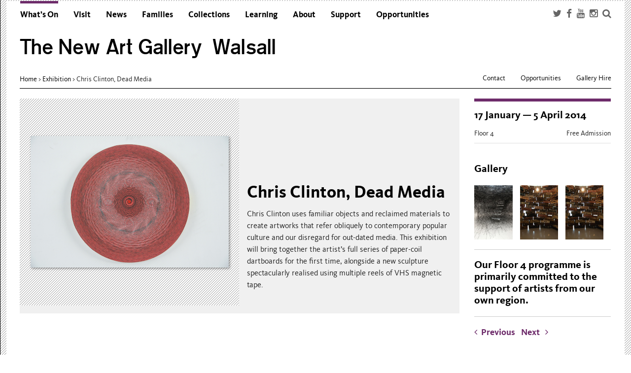

--- FILE ---
content_type: text/html; charset=UTF-8
request_url: https://thenewartgallerywalsall.org.uk/exhibition/chris-clintondead-media/
body_size: 12922
content:
<!doctype html>
<html class="no-js" lang="en-GB" >
	<head>
		<meta charset="utf-8" />
		<meta name="viewport" content="width=device-width, initial-scale=1.0" />

		<link rel="icon" href="https://thenewartgallerywalsall.org.uk/wp-content/themes/walsall_2022/assets/img/icons/favicon.ico" type="image/x-icon">
		<link rel="apple-touch-icon-precomposed" sizes="144x144" href="https://thenewartgallerywalsall.org.uk/wp-content/themes/walsall_2022/assets/img/icons/apple-touch-icon-144x144-precomposed.png">
		<link rel="apple-touch-icon-precomposed" sizes="114x114" href="https://thenewartgallerywalsall.org.uk/wp-content/themes/walsall_2022/assets/img/icons/apple-touch-icon-114x114-precomposed.png">
		<link rel="apple-touch-icon-precomposed" sizes="72x72" href="https://thenewartgallerywalsall.org.uk/wp-content/themes/walsall_2022/assets/img/icons/apple-touch-icon-72x72-precomposed.png">
		<link rel="apple-touch-icon-precomposed" href="https://thenewartgallerywalsall.org.uk/wp-content/themes/walsall_2022/assets/img/icons/apple-touch-icon-precomposed.png">
<link rel="STYLESHEET" type="text/css" href="https://thenewartgallerywalsall.org.uk/wp-content/themes/walsall_2022/css/slick-theme.css">
<link rel="STYLESHEET" type="text/css" href="https://thenewartgallerywalsall.org.uk/wp-content/themes/walsall_2022/css/slick.css">
<link href="https://thenewartgallerywalsall.org.uk/wp-content/themes/walsall_2022/gallery/featherlight.css" type="text/css" rel="stylesheet" />
<link href="https://thenewartgallerywalsall.org.uk/wp-content/themes/walsall_2022/gallery/featherlight.gallery.css" type="text/css" rel="stylesheet" />
<title>Chris Clinton, Dead Media  |  The New Art Gallery  Walsall		
</title>
		<meta name='robots' content='max-image-preview:large' />
	<style>img:is([sizes="auto" i], [sizes^="auto," i]) { contain-intrinsic-size: 3000px 1500px }</style>
	<link rel='dns-prefetch' href='//ajax.googleapis.com' />
<link rel='dns-prefetch' href='//www.googletagmanager.com' />
<link rel='stylesheet' id='wp-block-library-css' href='https://thenewartgallerywalsall.org.uk/wp-includes/css/dist/block-library/style.min.css' type='text/css' media='all' />
<style id='classic-theme-styles-inline-css' type='text/css'>
/*! This file is auto-generated */
.wp-block-button__link{color:#fff;background-color:#32373c;border-radius:9999px;box-shadow:none;text-decoration:none;padding:calc(.667em + 2px) calc(1.333em + 2px);font-size:1.125em}.wp-block-file__button{background:#32373c;color:#fff;text-decoration:none}
</style>
<style id='global-styles-inline-css' type='text/css'>
:root{--wp--preset--aspect-ratio--square: 1;--wp--preset--aspect-ratio--4-3: 4/3;--wp--preset--aspect-ratio--3-4: 3/4;--wp--preset--aspect-ratio--3-2: 3/2;--wp--preset--aspect-ratio--2-3: 2/3;--wp--preset--aspect-ratio--16-9: 16/9;--wp--preset--aspect-ratio--9-16: 9/16;--wp--preset--color--black: #000000;--wp--preset--color--cyan-bluish-gray: #abb8c3;--wp--preset--color--white: #ffffff;--wp--preset--color--pale-pink: #f78da7;--wp--preset--color--vivid-red: #cf2e2e;--wp--preset--color--luminous-vivid-orange: #ff6900;--wp--preset--color--luminous-vivid-amber: #fcb900;--wp--preset--color--light-green-cyan: #7bdcb5;--wp--preset--color--vivid-green-cyan: #00d084;--wp--preset--color--pale-cyan-blue: #8ed1fc;--wp--preset--color--vivid-cyan-blue: #0693e3;--wp--preset--color--vivid-purple: #9b51e0;--wp--preset--gradient--vivid-cyan-blue-to-vivid-purple: linear-gradient(135deg,rgba(6,147,227,1) 0%,rgb(155,81,224) 100%);--wp--preset--gradient--light-green-cyan-to-vivid-green-cyan: linear-gradient(135deg,rgb(122,220,180) 0%,rgb(0,208,130) 100%);--wp--preset--gradient--luminous-vivid-amber-to-luminous-vivid-orange: linear-gradient(135deg,rgba(252,185,0,1) 0%,rgba(255,105,0,1) 100%);--wp--preset--gradient--luminous-vivid-orange-to-vivid-red: linear-gradient(135deg,rgba(255,105,0,1) 0%,rgb(207,46,46) 100%);--wp--preset--gradient--very-light-gray-to-cyan-bluish-gray: linear-gradient(135deg,rgb(238,238,238) 0%,rgb(169,184,195) 100%);--wp--preset--gradient--cool-to-warm-spectrum: linear-gradient(135deg,rgb(74,234,220) 0%,rgb(151,120,209) 20%,rgb(207,42,186) 40%,rgb(238,44,130) 60%,rgb(251,105,98) 80%,rgb(254,248,76) 100%);--wp--preset--gradient--blush-light-purple: linear-gradient(135deg,rgb(255,206,236) 0%,rgb(152,150,240) 100%);--wp--preset--gradient--blush-bordeaux: linear-gradient(135deg,rgb(254,205,165) 0%,rgb(254,45,45) 50%,rgb(107,0,62) 100%);--wp--preset--gradient--luminous-dusk: linear-gradient(135deg,rgb(255,203,112) 0%,rgb(199,81,192) 50%,rgb(65,88,208) 100%);--wp--preset--gradient--pale-ocean: linear-gradient(135deg,rgb(255,245,203) 0%,rgb(182,227,212) 50%,rgb(51,167,181) 100%);--wp--preset--gradient--electric-grass: linear-gradient(135deg,rgb(202,248,128) 0%,rgb(113,206,126) 100%);--wp--preset--gradient--midnight: linear-gradient(135deg,rgb(2,3,129) 0%,rgb(40,116,252) 100%);--wp--preset--font-size--small: 13px;--wp--preset--font-size--medium: 20px;--wp--preset--font-size--large: 36px;--wp--preset--font-size--x-large: 42px;--wp--preset--spacing--20: 0.44rem;--wp--preset--spacing--30: 0.67rem;--wp--preset--spacing--40: 1rem;--wp--preset--spacing--50: 1.5rem;--wp--preset--spacing--60: 2.25rem;--wp--preset--spacing--70: 3.38rem;--wp--preset--spacing--80: 5.06rem;--wp--preset--shadow--natural: 6px 6px 9px rgba(0, 0, 0, 0.2);--wp--preset--shadow--deep: 12px 12px 50px rgba(0, 0, 0, 0.4);--wp--preset--shadow--sharp: 6px 6px 0px rgba(0, 0, 0, 0.2);--wp--preset--shadow--outlined: 6px 6px 0px -3px rgba(255, 255, 255, 1), 6px 6px rgba(0, 0, 0, 1);--wp--preset--shadow--crisp: 6px 6px 0px rgba(0, 0, 0, 1);}:where(.is-layout-flex){gap: 0.5em;}:where(.is-layout-grid){gap: 0.5em;}body .is-layout-flex{display: flex;}.is-layout-flex{flex-wrap: wrap;align-items: center;}.is-layout-flex > :is(*, div){margin: 0;}body .is-layout-grid{display: grid;}.is-layout-grid > :is(*, div){margin: 0;}:where(.wp-block-columns.is-layout-flex){gap: 2em;}:where(.wp-block-columns.is-layout-grid){gap: 2em;}:where(.wp-block-post-template.is-layout-flex){gap: 1.25em;}:where(.wp-block-post-template.is-layout-grid){gap: 1.25em;}.has-black-color{color: var(--wp--preset--color--black) !important;}.has-cyan-bluish-gray-color{color: var(--wp--preset--color--cyan-bluish-gray) !important;}.has-white-color{color: var(--wp--preset--color--white) !important;}.has-pale-pink-color{color: var(--wp--preset--color--pale-pink) !important;}.has-vivid-red-color{color: var(--wp--preset--color--vivid-red) !important;}.has-luminous-vivid-orange-color{color: var(--wp--preset--color--luminous-vivid-orange) !important;}.has-luminous-vivid-amber-color{color: var(--wp--preset--color--luminous-vivid-amber) !important;}.has-light-green-cyan-color{color: var(--wp--preset--color--light-green-cyan) !important;}.has-vivid-green-cyan-color{color: var(--wp--preset--color--vivid-green-cyan) !important;}.has-pale-cyan-blue-color{color: var(--wp--preset--color--pale-cyan-blue) !important;}.has-vivid-cyan-blue-color{color: var(--wp--preset--color--vivid-cyan-blue) !important;}.has-vivid-purple-color{color: var(--wp--preset--color--vivid-purple) !important;}.has-black-background-color{background-color: var(--wp--preset--color--black) !important;}.has-cyan-bluish-gray-background-color{background-color: var(--wp--preset--color--cyan-bluish-gray) !important;}.has-white-background-color{background-color: var(--wp--preset--color--white) !important;}.has-pale-pink-background-color{background-color: var(--wp--preset--color--pale-pink) !important;}.has-vivid-red-background-color{background-color: var(--wp--preset--color--vivid-red) !important;}.has-luminous-vivid-orange-background-color{background-color: var(--wp--preset--color--luminous-vivid-orange) !important;}.has-luminous-vivid-amber-background-color{background-color: var(--wp--preset--color--luminous-vivid-amber) !important;}.has-light-green-cyan-background-color{background-color: var(--wp--preset--color--light-green-cyan) !important;}.has-vivid-green-cyan-background-color{background-color: var(--wp--preset--color--vivid-green-cyan) !important;}.has-pale-cyan-blue-background-color{background-color: var(--wp--preset--color--pale-cyan-blue) !important;}.has-vivid-cyan-blue-background-color{background-color: var(--wp--preset--color--vivid-cyan-blue) !important;}.has-vivid-purple-background-color{background-color: var(--wp--preset--color--vivid-purple) !important;}.has-black-border-color{border-color: var(--wp--preset--color--black) !important;}.has-cyan-bluish-gray-border-color{border-color: var(--wp--preset--color--cyan-bluish-gray) !important;}.has-white-border-color{border-color: var(--wp--preset--color--white) !important;}.has-pale-pink-border-color{border-color: var(--wp--preset--color--pale-pink) !important;}.has-vivid-red-border-color{border-color: var(--wp--preset--color--vivid-red) !important;}.has-luminous-vivid-orange-border-color{border-color: var(--wp--preset--color--luminous-vivid-orange) !important;}.has-luminous-vivid-amber-border-color{border-color: var(--wp--preset--color--luminous-vivid-amber) !important;}.has-light-green-cyan-border-color{border-color: var(--wp--preset--color--light-green-cyan) !important;}.has-vivid-green-cyan-border-color{border-color: var(--wp--preset--color--vivid-green-cyan) !important;}.has-pale-cyan-blue-border-color{border-color: var(--wp--preset--color--pale-cyan-blue) !important;}.has-vivid-cyan-blue-border-color{border-color: var(--wp--preset--color--vivid-cyan-blue) !important;}.has-vivid-purple-border-color{border-color: var(--wp--preset--color--vivid-purple) !important;}.has-vivid-cyan-blue-to-vivid-purple-gradient-background{background: var(--wp--preset--gradient--vivid-cyan-blue-to-vivid-purple) !important;}.has-light-green-cyan-to-vivid-green-cyan-gradient-background{background: var(--wp--preset--gradient--light-green-cyan-to-vivid-green-cyan) !important;}.has-luminous-vivid-amber-to-luminous-vivid-orange-gradient-background{background: var(--wp--preset--gradient--luminous-vivid-amber-to-luminous-vivid-orange) !important;}.has-luminous-vivid-orange-to-vivid-red-gradient-background{background: var(--wp--preset--gradient--luminous-vivid-orange-to-vivid-red) !important;}.has-very-light-gray-to-cyan-bluish-gray-gradient-background{background: var(--wp--preset--gradient--very-light-gray-to-cyan-bluish-gray) !important;}.has-cool-to-warm-spectrum-gradient-background{background: var(--wp--preset--gradient--cool-to-warm-spectrum) !important;}.has-blush-light-purple-gradient-background{background: var(--wp--preset--gradient--blush-light-purple) !important;}.has-blush-bordeaux-gradient-background{background: var(--wp--preset--gradient--blush-bordeaux) !important;}.has-luminous-dusk-gradient-background{background: var(--wp--preset--gradient--luminous-dusk) !important;}.has-pale-ocean-gradient-background{background: var(--wp--preset--gradient--pale-ocean) !important;}.has-electric-grass-gradient-background{background: var(--wp--preset--gradient--electric-grass) !important;}.has-midnight-gradient-background{background: var(--wp--preset--gradient--midnight) !important;}.has-small-font-size{font-size: var(--wp--preset--font-size--small) !important;}.has-medium-font-size{font-size: var(--wp--preset--font-size--medium) !important;}.has-large-font-size{font-size: var(--wp--preset--font-size--large) !important;}.has-x-large-font-size{font-size: var(--wp--preset--font-size--x-large) !important;}
:where(.wp-block-post-template.is-layout-flex){gap: 1.25em;}:where(.wp-block-post-template.is-layout-grid){gap: 1.25em;}
:where(.wp-block-columns.is-layout-flex){gap: 2em;}:where(.wp-block-columns.is-layout-grid){gap: 2em;}
:root :where(.wp-block-pullquote){font-size: 1.5em;line-height: 1.6;}
</style>
<link rel='stylesheet' id='main-stylesheet-css' href='https://thenewartgallerywalsall.org.uk/wp-content/themes/walsall_2022/css/foundation.css' type='text/css' media='all' />
<link rel='stylesheet' id='dashicons-css' href='https://thenewartgallerywalsall.org.uk/wp-includes/css/dashicons.min.css' type='text/css' media='all' />
<script type="text/javascript" src="https://thenewartgallerywalsall.org.uk/wp-content/themes/walsall_2022/js/vendor/modernizr.js" id="modernizr-js"></script>
<script type="text/javascript" src="https://thenewartgallerywalsall.org.uk/wp-content/themes/walsall_2022/js/vendor/fastclick.js" id="fastclick-js"></script>
<script type="text/javascript" src="https://ajax.googleapis.com/ajax/libs/jquery/2.2.4/jquery.min.js" id="jquery-js"></script>

<!-- Google tag (gtag.js) snippet added by Site Kit -->
<!-- Google Analytics snippet added by Site Kit -->
<script type="text/javascript" src="https://www.googletagmanager.com/gtag/js?id=G-VBFFVZCRKC" id="google_gtagjs-js" async></script>
<script type="text/javascript" id="google_gtagjs-js-after">
/* <![CDATA[ */
window.dataLayer = window.dataLayer || [];function gtag(){dataLayer.push(arguments);}
gtag("set","linker",{"domains":["thenewartgallerywalsall.org.uk"]});
gtag("js", new Date());
gtag("set", "developer_id.dZTNiMT", true);
gtag("config", "G-VBFFVZCRKC");
/* ]]> */
</script>
<link rel="https://api.w.org/" href="https://thenewartgallerywalsall.org.uk/wp-json/" /><link rel="alternate" title="JSON" type="application/json" href="https://thenewartgallerywalsall.org.uk/wp-json/wp/v2/exhibition/2963" /><link rel="alternate" title="oEmbed (JSON)" type="application/json+oembed" href="https://thenewartgallerywalsall.org.uk/wp-json/oembed/1.0/embed?url=https%3A%2F%2Fthenewartgallerywalsall.org.uk%2Fexhibition%2Fchris-clintondead-media%2F" />
<link rel="alternate" title="oEmbed (XML)" type="text/xml+oembed" href="https://thenewartgallerywalsall.org.uk/wp-json/oembed/1.0/embed?url=https%3A%2F%2Fthenewartgallerywalsall.org.uk%2Fexhibition%2Fchris-clintondead-media%2F&#038;format=xml" />
<meta name="generator" content="Site Kit by Google 1.165.0" />



<link rel="stylesheet" href="https://thenewartgallerywalsall.org.uk/wp-content/themes/walsall_2022/photoswipe/photoswipe.css"/>
<script type="module">

jQuery( 'a[href*=".jpg"], a[href*="jpeg"], a[href*=".png"], a[href*=".gif"]').each(function( index ) {
	
if(!jQuery(this).data('pswp-width')){
var thisimg = jQuery(this).children('img').eq(0);
thisimg.load(function() {
var imageheight = this.height*2;
var imagewidth = this.width*2;
jQuery(this).parent('a').attr('data-pswp-width', imagewidth);
jQuery(this).parent('a').attr('data-pswp-height', imageheight);



});
	}

});





// Include Lightbox 
import PhotoSwipeLightbox from 'https://thenewartgallerywalsall.org.uk/wp-content/themes/walsall_2022/photoswipe/photoswipe-lightbox.esm.js';




const options = {
  gallery:'section.container',
  
  	  children:'a.openup',
	  
  pswpModule: 'https://thenewartgallerywalsall.org.uk/wp-content/themes/walsall_2022/photoswipe/photoswipe.esm.js'
};



const lightbox = new PhotoSwipeLightbox(options);
lightbox.on('uiRegister', function() {
  lightbox.pswp.ui.registerElement({
    name: 'custom-caption',
    order: 9,
    isButton: false,
    appendTo: 'root',
    html: 'Caption text',
    onInit: (el, pswp) => {
      lightbox.pswp.on('change', () => {
        const currSlideElement = lightbox.pswp.currSlide.data.element;
        let captionHTML = '';
        if (currSlideElement) {
          const hiddenCaption = currSlideElement.querySelector('.hidden-caption-content');
          if (hiddenCaption) {
            // get caption from element with class hidden-caption-content
            captionHTML = hiddenCaption.innerHTML;
          } else {
            // get caption from alt attribute
			if(currSlideElement.querySelector('img')){
				if(currSlideElement.querySelector('img').getAttribute('alt')){
            captionHTML = "<h4>"+currSlideElement.querySelector('img').getAttribute('alt')+"</h4>";
				}
			}
          }
        }
        el.innerHTML = captionHTML || '';
      });
    }
  });
});
lightbox.init();

</script>





	</head>
	<body data-rsssl=1 class="wp-singular exhibition-template-default single single-exhibition postid-2963 wp-embed-responsive wp-theme-walsall_2022 whatson offcanvas">
	

	<div class="off-canvas-wrap" data-offcanvas>
	 <div class="fixed off-canvas-fixed">
  


	

<nav class="tab-bar hide-for-medium-up">
  <section class="left-small">
    <a class="left-off-canvas-toggle menu-icon" href="#"><span></span></a><a class="left-off-canvas-toggle menu-close" aria-label="Close">&#215;</a>
  </section>
  <section class="middle tab-bar-section">

    <h1 class="title">
  <a name="Home" id="Home" alt="Home" href="https://thenewartgallerywalsall.org.uk" title="Home">The New Art Gallery&nbsp; Walsall</a>
    </h1>
<div class="tinyicon"><img src="https://thenewartgallerywalsall.org.uk/wp-content/themes/walsall_2022/assets/img/icons/apple-touch-icon-precomposed.png"></div>
  </section>
    <section class="right tab-bar-section"><a href="#" class="search" data-reveal-id="searchbox"><i class="fa fa-search"></i></a>
	</section>
</nav>

<aside class="left-off-canvas-menu" aria-hidden="true">
    <ul id="menu-main-nav" class="off-canvas-list"><li id="menu-item-219" class="whatson menu-item menu-item-type-post_type menu-item-object-page menu-item-219"><a href="https://thenewartgallerywalsall.org.uk/whats-on/">What’s On</a></li>
<li id="menu-item-279" class="visit menu-item menu-item-type-post_type menu-item-object-page menu-item-279"><a href="https://thenewartgallerywalsall.org.uk/visit/">Visit</a></li>
<li id="menu-item-278" class="news menu-item menu-item-type-post_type menu-item-object-page current_page_parent menu-item-278"><a href="https://thenewartgallerywalsall.org.uk/news/">News</a></li>
<li id="menu-item-59" class="famkids menu-item menu-item-type-post_type menu-item-object-page menu-item-59"><a href="https://thenewartgallerywalsall.org.uk/families-kids/">Families</a></li>
<li id="menu-item-150" class="collections menu-item menu-item-type-post_type menu-item-object-page menu-item-150"><a href="https://thenewartgallerywalsall.org.uk/collections-library/">Collections</a></li>
<li id="menu-item-151" class="learning menu-item menu-item-type-post_type menu-item-object-page menu-item-has-children has-submenu menu-item-151"><a href="https://thenewartgallerywalsall.org.uk/learning/">Learning</a>
<ul class="left-submenu">
<li class="back"><a href="#">Back</a></li>
	<li id="menu-item-9959" class="menu-item menu-item-type-post_type menu-item-object-page menu-item-9959"><a href="https://thenewartgallerywalsall.org.uk/learning/schools-2/">Schools</a></li>
	<li id="menu-item-9960" class="menu-item menu-item-type-post_type menu-item-object-page menu-item-9960"><a href="https://thenewartgallerywalsall.org.uk/learning/colleges-and-universities/">Colleges and Universities</a></li>
	<li id="menu-item-9961" class="menu-item menu-item-type-post_type menu-item-object-page menu-item-9961"><a href="https://thenewartgallerywalsall.org.uk/learning/adults-2/">Adults</a></li>
</ul>
</li>
<li id="menu-item-106" class="about menu-item menu-item-type-post_type menu-item-object-page menu-item-has-children has-submenu menu-item-106"><a href="https://thenewartgallerywalsall.org.uk/about/">About</a>
<ul class="left-submenu">
<li class="back"><a href="#">Back</a></li>
	<li id="menu-item-107" class="menu-item menu-item-type-post_type menu-item-object-page menu-item-107"><a href="https://thenewartgallerywalsall.org.uk/about/architecture-and-the-building/">Architecture and the Building</a></li>
	<li id="menu-item-108" class="menu-item menu-item-type-post_type menu-item-object-page menu-item-108"><a href="https://thenewartgallerywalsall.org.uk/about/frequently-asked-questions/">Frequently Asked Questions</a></li>
	<li id="menu-item-109" class="menu-item menu-item-type-post_type menu-item-object-page menu-item-109"><a href="https://thenewartgallerywalsall.org.uk/about/funders-and-accreditations/">Funders and Accreditations</a></li>
	<li id="menu-item-110" class="menu-item menu-item-type-post_type menu-item-object-page menu-item-110"><a href="https://thenewartgallerywalsall.org.uk/about/our-vision/">Our Vision</a></li>
	<li id="menu-item-111" class="menu-item menu-item-type-post_type menu-item-object-page menu-item-111"><a href="https://thenewartgallerywalsall.org.uk/about/policies/">Policies</a></li>
	<li id="menu-item-22503" class="menu-item menu-item-type-post_type menu-item-object-page menu-item-22503"><a href="https://thenewartgallerywalsall.org.uk/about/sustainability/">Sustainability</a></li>
</ul>
</li>
<li id="menu-item-213" class="support menu-item menu-item-type-post_type menu-item-object-page menu-item-213"><a href="https://thenewartgallerywalsall.org.uk/support/">Support</a></li>
<li id="menu-item-21760" class="menu-item menu-item-type-post_type menu-item-object-page menu-item-21760"><a href="https://thenewartgallerywalsall.org.uk/opportunities/">Opportunities</a></li>
</ul></aside>
</div>
<div class="inner-wrap">


<div id="searchbox" class="reveal-modal full" data-reveal aria-labelledby="Search" aria-hidden="true" role="dialog">
<div class="row trans">


 <div class="small-12 columns centersearch" id="searchform">
      
  <form role="search" method="get" id="searchform" action="https://thenewartgallerywalsall.org.uk/">
	<div class="row collapse searchcontainer">
				<div class="small-12 columns">
		<table><tr><td>
			<input type="text" name="s" id="s" size="10" style="width:auto;"></td><td class="buttonholder searchbutton">
			<button type="submit" id="searchsubmit" class="prefix button"><i class="fa fa-search"></i><span>Search</span></button>
			
	
</td></tr></table>
		</div>

	</div>
</form>
        
  
    </div>
	
	<a class="close-reveal-modal" aria-label="Close">&#215;</a></div>
</div>


<div id="mailingbox" class="reveal-modal full" data-reveal aria-labelledby="Email List" aria-hidden="true" role="dialog">
<div class="row trans">
 <div class="small-12 columns" id="searchform">
 
 
<form id="mailinglistform">
<div class="row collapse searchcontainer mailinglistcontainer">


  
	
		<table><tr><td class="padit" style="padding-right:0px;">  
	<div style="display:none;"><input type="text" value="" name="email" id="email"></div>
			<input type="text" value="" name="thisisemail" id="thisisemail" placeholder="Your email"></td><td class="buttonholder buttonpad emailbutton">
			<button type="button" id="searchsubmit" class="mailinglistsubmit prefix button"><i class="fa fa-arrow-right"></i><span>Go</span></button>
			
	
</td></tr><tr><td colspan="2">   <label for="interests" class="formintro">I would like to receive information about:</label>


<table cellspacing="0" cellpadding="0" class="checkboxtable"><tr><td>
<label for="iall" class="checklabel">All</label></td><td><input type="checkbox" name="interests[]" id="iall" value="74f8f817b2" checked class="checks mailingchecks">

</td></tr><tr><td>
<label for="iex" class="checklabel">Exhibitions</label></td><td><input type="checkbox" id="iex" name="interests[]" value="d36e00dc6e"  class="checks mailingchecks">
</td></tr><tr><td>
<label for="ievent" class="checklabel">Events</label></td><td><input type="checkbox" id="ievent" name="interests[]" value="c54a81854b" class="checks mailingchecks">
</td></tr><tr><td>
<label for="italk" class="checklabel">Talks</label></td><td><input type="checkbox" id="italk" name="interests[]" value="61163e1a44" class="checks mailingchecks">
</td></tr><tr><td>
<label for="ifam" class="checklabel">Family events</label></td><td><input type="checkbox" id="ifam" name="interests[]" value="80e8149838" class="checks mailingchecks">
</td></tr><tr><td>
<label for="iadult" class="checklabel">Adult workshops</label></td><td><input type="checkbox" id="iadult" name="interests[]" value="e1c7b154be" class="checks mailingchecks">
</td></tr><tr><td>
<label for="ied" class="checklabel">Education and school visits</label></td><td><input type="checkbox" id="ied" name="interests[]" value="62d8a10cfb" class="checks mailingchecks">
</td></tr><tr><td>
<label for="igro" class="checklabel">Group visits</label></td><td><input type="checkbox" id="igro" name="interests[]" value="03be836725" class="checks mailingchecks">
</td></tr>
<tr><td colspan="2"> <label for="interests" class="formintro">Opt in:</label></td></tr>
<tr><td><label for="iopt" class="checklabel"> Would you be happy for your details to be shared with other Arts Council funded organisations like The New Art Gallery?</label></td><td><input type="checkbox" id="iopt" name="optin" value="yes" checked>
</td></tr><tr><td colspan="2"><br>
<br>
Alternatively, if you'd like to <a href="http://newartgallerywalsall.us1.list-manage1.com/unsubscribe?u=9a8b7cc39366c48adb79d5544&id=1af8e20e6f" target="unsub">leave our mailing list you can do that here</a>.</td></tr>



</table>
<br clear="all">


 </td></tr></table>
	

  
    </div>
	</div>      </form>	<a class="close-reveal-modal" aria-label="Close">&#215;</a></div>
</div>

<div class="row topcontainer">
<div class="top-bar-container contain-to-grid hide-for-small">
    <nav class="top-bar" data-topbar data-options="is_hover: true" role="navigation">
       
        <section class="top-bar-section"> 
		
	
            <ul id="menu-main-nav-1" class="top-bar-menu left"><li class="divider"></li><li class="whatson menu-item menu-item-type-post_type menu-item-object-page menu-item-219"><a href="https://thenewartgallerywalsall.org.uk/whats-on/">What’s On</a></li>
<li class="divider"></li><li class="visit menu-item menu-item-type-post_type menu-item-object-page menu-item-279"><a href="https://thenewartgallerywalsall.org.uk/visit/">Visit</a></li>
<li class="divider"></li><li class="news menu-item menu-item-type-post_type menu-item-object-page current_page_parent menu-item-278"><a href="https://thenewartgallerywalsall.org.uk/news/">News</a></li>
<li class="divider"></li><li class="famkids menu-item menu-item-type-post_type menu-item-object-page menu-item-59"><a href="https://thenewartgallerywalsall.org.uk/families-kids/">Families</a></li>
<li class="divider"></li><li class="collections menu-item menu-item-type-post_type menu-item-object-page menu-item-150"><a href="https://thenewartgallerywalsall.org.uk/collections-library/">Collections</a></li>
<li class="divider"></li><li class="learning menu-item menu-item-type-post_type menu-item-object-page menu-item-has-children has-dropdown menu-item-151"><a href="https://thenewartgallerywalsall.org.uk/learning/">Learning</a>
<ul class="sub-menu dropdown">
	<li class="menu-item menu-item-type-post_type menu-item-object-page menu-item-9959"><a href="https://thenewartgallerywalsall.org.uk/learning/schools-2/">Schools</a></li>
	<li class="menu-item menu-item-type-post_type menu-item-object-page menu-item-9960"><a href="https://thenewartgallerywalsall.org.uk/learning/colleges-and-universities/">Colleges and Universities</a></li>
	<li class="menu-item menu-item-type-post_type menu-item-object-page menu-item-9961"><a href="https://thenewartgallerywalsall.org.uk/learning/adults-2/">Adults</a></li>
</ul>
</li>
<li class="divider"></li><li class="about menu-item menu-item-type-post_type menu-item-object-page menu-item-has-children has-dropdown menu-item-106"><a href="https://thenewartgallerywalsall.org.uk/about/">About</a>
<ul class="sub-menu dropdown">
	<li class="menu-item menu-item-type-post_type menu-item-object-page menu-item-107"><a href="https://thenewartgallerywalsall.org.uk/about/architecture-and-the-building/">Architecture and the Building</a></li>
	<li class="menu-item menu-item-type-post_type menu-item-object-page menu-item-108"><a href="https://thenewartgallerywalsall.org.uk/about/frequently-asked-questions/">Frequently Asked Questions</a></li>
	<li class="menu-item menu-item-type-post_type menu-item-object-page menu-item-109"><a href="https://thenewartgallerywalsall.org.uk/about/funders-and-accreditations/">Funders and Accreditations</a></li>
	<li class="menu-item menu-item-type-post_type menu-item-object-page menu-item-110"><a href="https://thenewartgallerywalsall.org.uk/about/our-vision/">Our Vision</a></li>
	<li class="menu-item menu-item-type-post_type menu-item-object-page menu-item-111"><a href="https://thenewartgallerywalsall.org.uk/about/policies/">Policies</a></li>
	<li class="menu-item menu-item-type-post_type menu-item-object-page menu-item-22503"><a href="https://thenewartgallerywalsall.org.uk/about/sustainability/">Sustainability</a></li>
</ul>
</li>
<li class="divider"></li><li class="support menu-item menu-item-type-post_type menu-item-object-page menu-item-213"><a href="https://thenewartgallerywalsall.org.uk/support/">Support</a></li>
<li class="divider"></li><li class="menu-item menu-item-type-post_type menu-item-object-page menu-item-21760"><a href="https://thenewartgallerywalsall.org.uk/opportunities/">Opportunities</a></li>
</ul>			  
                <h1 class="name"><a name="Home" id="Home" alt="Home" href="https://thenewartgallerywalsall.org.uk" title="Home">The New Art Gallery&nbsp; Walsall</a></h1>


    <div class="breadcrumb whatson">
	
	<a href="https://thenewartgallerywalsall.org.uk">Home</a> > <a href="https://thenewartgallerywalsall.org.uk/whats-on/">Exhibition</a> > <span class="current">Chris Clinton, Dead Media</span>	</div>
           <ul id="menu-right-menu" class="top-bar-menu right"><li class="divider"></li><li id="menu-item-255" class="menu-item menu-item-type-post_type menu-item-object-page menu-item-255"><a href="https://thenewartgallerywalsall.org.uk/contact/">Contact</a></li>
<li class="divider"></li><li id="menu-item-256" class="menu-item menu-item-type-post_type menu-item-object-page menu-item-256"><a href="https://thenewartgallerywalsall.org.uk/opportunities/">Opportunities</a></li>
<li class="divider"></li><li id="menu-item-257" class="menu-item menu-item-type-post_type menu-item-object-page menu-item-257"><a href="https://thenewartgallerywalsall.org.uk/visit/gallery-hire/">Gallery Hire</a></li>
</ul>        </section>

		
		<div class="searcher"><a href="http://twitter.com/newartgallery" target="social"><i class="fa fa-twitter"></i></a><a href="https://www.facebook.com/The-New-Art-Gallery-Walsall-188206635511/" target="social"><i class="fa fa-facebook"></i></a><a href="https://www.youtube.com/user/newartgallerywalsall"  target="social"><i class="fa fa-youtube"></i></a><a href="https://www.instagram.com/thenewartgallerywalsall/" target="social"><i class="fa fa-instagram"></i></a><a href="#" class="search"  data-reveal-id="searchbox"><i class="fa fa-search"></i></a></div>

 <ul class="title-area top-bar-left">
        
            <li class="toggle-topbar menu-icon"><a href="#"><span></span></a></li>
        </ul>
    </nav><br clear="all">
</div>
</div>

<section class="container whatson" role="document"><div class="row"><div class="large-12 columns"><HR class="navline"></div></div>
	
<div class="row">
	<div class="small-12 large-9 columns" role="main">

	
			<article class="post-2963 exhibition type-exhibition status-publish has-post-thumbnail hentry tag-chris-clinton tag-exhibitions tag-the-new-art-gallery-walsall location-floor-4" id="post-2963">
			
						<div class="entry-content whatson_single">
			
			<div class="greybox">
			

											

<div class="column large-6 eventimage landscape"><div class="imagetable"><div class="imageholder"><a href="https://thenewartgallerywalsall.org.uk/wp-content/uploads/exhibition_image/chris_clinton-spiderman.jpg"    data-pswp-width="800" 
    data-pswp-height="533"  class="openup"  rel="2963_title" data><img data-interchange="[https://thenewartgallerywalsall.org.uk/wp-content/uploads/exhibition_image/chris_clinton-spiderman.jpg, (default)], [https://thenewartgallerywalsall.org.uk/wp-content/uploads/exhibition_image/chris_clinton-spiderman.jpg, (retina)]"><noscript><img src="https://thenewartgallerywalsall.org.uk/wp-content/uploads/exhibition_image/chris_clinton-spiderman.jpg"></noscript>
	
	
	<div style="display:none;" class="hidden-caption-content"><h4 class="entry-title open-entries"></h4></div>
	
	</a></div></div><div class="caption"></div></div>
			
			 	
<div class="column large-6 eventdescription maindesc">
	<span class="footit"><span class="foot">
	<header>



<h1 class="entry-title">Chris Clinton, Dead Media</h1></header>Chris Clinton uses familiar objects and reclaimed materials to create artworks that refer obliquely to contemporary popular culture and our disregard for out-dated media. This exhibition will bring together the artist&rsquo;s full series of paper-coil dartboards for the first time, alongside a new sculpture spectacularly realised using multiple reels of VHS magnetic tape. &nbsp;</p>
		</span></span>


</div><br clear="all">

</div>


<div class="large-12 eventdescription">
<p><!--[if gte mso 9]><xml> <w:WordDocument> <w:View>Normal</w:View> <w:Zoom>0</w:Zoom> <w:TrackMoves /> <w:TrackFormatting /> <w:PunctuationKerning /> <w:ValidateAgainstSchemas /> <w:SaveIfXMLInvalid>false</w:SaveIfXMLInvalid> <w:IgnoreMixedContent>false</w:IgnoreMixedContent> <w:AlwaysShowPlaceholderText>false</w:AlwaysShowPlaceholderText> <w:DoNotPromoteQF /> <w:LidThemeOther>EN-GB</w:LidThemeOther> <w:LidThemeAsian>X-NONE</w:LidThemeAsian> <w:LidThemeComplexScript>X-NONE</w:LidThemeComplexScript> <w:Compatibility> <w:BreakWrappedTables /> <w:SnapToGridInCell /> <w:WrapTextWithPunct /> <w:UseAsianBreakRules /> <w:DontGrowAutofit /> <w:SplitPgBreakAndParaMark /> <w:DontVertAlignCellWithSp /> <w:DontBreakConstrainedForcedTables /> <w:DontVertAlignInTxbx /> <w:Word11KerningPairs /> <w:CachedColBalance /> </w:Compatibility> <m:mathPr> <m:mathFont m:val="Cambria Math" /> <m:brkBin m:val="before" /> <m:brkBinSub m:val=" " /> <m:smallFrac m:val="off" /> <m:dispDef /> <m:lMargin m:val="0" /> <m:rMargin m:val="0" /> <m:defJc m:val="centerGroup" /> <m:wrapIndent m:val="1440" /> <m:intLim m:val="subSup" /> <m:naryLim m:val="undOvr" /> </m:mathPr></w:WordDocument> </xml><![endif]--></p>
<p><!--[if gte mso 9]><xml> <w:LatentStyles DefLockedState="false" DefUnhideWhenUsed="true"   DefSemiHidden="true" DefQFormat="false" DefPriority="99"   LatentStyleCount="267"> <w:LsdException Locked="false" Priority="0" SemiHidden="false"    UnhideWhenUsed="false" QFormat="true" Name="Normal" /> <w:LsdException Locked="false" Priority="9" SemiHidden="false"    UnhideWhenUsed="false" QFormat="true" Name="heading 1" /> <w:LsdException Locked="false" Priority="9" QFormat="true" Name="heading 2" /> <w:LsdException Locked="false" Priority="9" QFormat="true" Name="heading 3" /> <w:LsdException Locked="false" Priority="9" QFormat="true" Name="heading 4" /> <w:LsdException Locked="false" Priority="9" QFormat="true" Name="heading 5" /> <w:LsdException Locked="false" Priority="9" QFormat="true" Name="heading 6" /> <w:LsdException Locked="false" Priority="9" QFormat="true" Name="heading 7" /> <w:LsdException Locked="false" Priority="9" QFormat="true" Name="heading 8" /> <w:LsdException Locked="false" Priority="9" QFormat="true" Name="heading 9" /> <w:LsdException Locked="false" Priority="39" Name="toc 1" /> <w:LsdException Locked="false" Priority="39" Name="toc 2" /> <w:LsdException Locked="false" Priority="39" Name="toc 3" /> <w:LsdException Locked="false" Priority="39" Name="toc 4" /> <w:LsdException Locked="false" Priority="39" Name="toc 5" /> <w:LsdException Locked="false" Priority="39" Name="toc 6" /> <w:LsdException Locked="false" Priority="39" Name="toc 7" /> <w:LsdException Locked="false" Priority="39" Name="toc 8" /> <w:LsdException Locked="false" Priority="39" Name="toc 9" /> <w:LsdException Locked="false" Priority="35" QFormat="true" Name="caption" /> <w:LsdException Locked="false" Priority="10" SemiHidden="false"    UnhideWhenUsed="false" QFormat="true" Name="Title" /> <w:LsdException Locked="false" Priority="1" Name="Default Paragraph Font" /> <w:LsdException Locked="false" Priority="11" SemiHidden="false"    UnhideWhenUsed="false" QFormat="true" Name="Subtitle" /> <w:LsdException Locked="false" Priority="22" SemiHidden="false"    UnhideWhenUsed="false" QFormat="true" Name="Strong" /> <w:LsdException Locked="false" Priority="20" SemiHidden="false"    UnhideWhenUsed="false" QFormat="true" Name="Emphasis" /> <w:LsdException Locked="false" Priority="59" SemiHidden="false"    UnhideWhenUsed="false" Name="Table Grid" /> <w:LsdException Locked="false" UnhideWhenUsed="false" Name="Placeholder Text" /> <w:LsdException Locked="false" Priority="1" SemiHidden="false"    UnhideWhenUsed="false" QFormat="true" Name="No Spacing" /> <w:LsdException Locked="false" Priority="60" SemiHidden="false"    UnhideWhenUsed="false" Name="Light Shading" /> <w:LsdException Locked="false" Priority="61" SemiHidden="false"    UnhideWhenUsed="false" Name="Light List" /> <w:LsdException Locked="false" Priority="62" SemiHidden="false"    UnhideWhenUsed="false" Name="Light Grid" /> <w:LsdException Locked="false" Priority="63" SemiHidden="false"    UnhideWhenUsed="false" Name="Medium Shading 1" /> <w:LsdException Locked="false" Priority="64" SemiHidden="false"    UnhideWhenUsed="false" Name="Medium Shading 2" /> <w:LsdException Locked="false" Priority="65" SemiHidden="false"    UnhideWhenUsed="false" Name="Medium List 1" /> <w:LsdException Locked="false" Priority="66" SemiHidden="false"    UnhideWhenUsed="false" Name="Medium List 2" /> <w:LsdException Locked="false" Priority="67" SemiHidden="false"    UnhideWhenUsed="false" Name="Medium Grid 1" /> <w:LsdException Locked="false" Priority="68" SemiHidden="false"    UnhideWhenUsed="false" Name="Medium Grid 2" /> <w:LsdException Locked="false" Priority="69" SemiHidden="false"    UnhideWhenUsed="false" Name="Medium Grid 3" /> <w:LsdException Locked="false" Priority="70" SemiHidden="false"    UnhideWhenUsed="false" Name="Dark List" /> <w:LsdException Locked="false" Priority="71" SemiHidden="false"    UnhideWhenUsed="false" Name="Colorful Shading" /> <w:LsdException Locked="false" Priority="72" SemiHidden="false"    UnhideWhenUsed="false" Name="Colorful List" /> <w:LsdException Locked="false" Priority="73" SemiHidden="false"    UnhideWhenUsed="false" Name="Colorful Grid" /> <w:LsdException Locked="false" Priority="60" SemiHidden="false"    UnhideWhenUsed="false" Name="Light Shading Accent 1" /> <w:LsdException Locked="false" Priority="61" SemiHidden="false"    UnhideWhenUsed="false" Name="Light List Accent 1" /> <w:LsdException Locked="false" Priority="62" SemiHidden="false"    UnhideWhenUsed="false" Name="Light Grid Accent 1" /> <w:LsdException Locked="false" Priority="63" SemiHidden="false"    UnhideWhenUsed="false" Name="Medium Shading 1 Accent 1" /> <w:LsdException Locked="false" Priority="64" SemiHidden="false"    UnhideWhenUsed="false" Name="Medium Shading 2 Accent 1" /> <w:LsdException Locked="false" Priority="65" SemiHidden="false"    UnhideWhenUsed="false" Name="Medium List 1 Accent 1" /> <w:LsdException Locked="false" UnhideWhenUsed="false" Name="Revision" /> <w:LsdException Locked="false" Priority="34" SemiHidden="false"    UnhideWhenUsed="false" QFormat="true" Name="List Paragraph" /> <w:LsdException Locked="false" Priority="29" SemiHidden="false"    UnhideWhenUsed="false" QFormat="true" Name="Quote" /> <w:LsdException Locked="false" Priority="30" SemiHidden="false"    UnhideWhenUsed="false" QFormat="true" Name="Intense Quote" /> <w:LsdException Locked="false" Priority="66" SemiHidden="false"    UnhideWhenUsed="false" Name="Medium List 2 Accent 1" /> <w:LsdException Locked="false" Priority="67" SemiHidden="false"    UnhideWhenUsed="false" Name="Medium Grid 1 Accent 1" /> <w:LsdException Locked="false" Priority="68" SemiHidden="false"    UnhideWhenUsed="false" Name="Medium Grid 2 Accent 1" /> <w:LsdException Locked="false" Priority="69" SemiHidden="false"    UnhideWhenUsed="false" Name="Medium Grid 3 Accent 1" /> <w:LsdException Locked="false" Priority="70" SemiHidden="false"    UnhideWhenUsed="false" Name="Dark List Accent 1" /> <w:LsdException Locked="false" Priority="71" SemiHidden="false"    UnhideWhenUsed="false" Name="Colorful Shading Accent 1" /> <w:LsdException Locked="false" Priority="72" SemiHidden="false"    UnhideWhenUsed="false" Name="Colorful List Accent 1" /> <w:LsdException Locked="false" Priority="73" SemiHidden="false"    UnhideWhenUsed="false" Name="Colorful Grid Accent 1" /> <w:LsdException Locked="false" Priority="60" SemiHidden="false"    UnhideWhenUsed="false" Name="Light Shading Accent 2" /> <w:LsdException Locked="false" Priority="61" SemiHidden="false"    UnhideWhenUsed="false" Name="Light List Accent 2" /> <w:LsdException Locked="false" Priority="62" SemiHidden="false"    UnhideWhenUsed="false" Name="Light Grid Accent 2" /> <w:LsdException Locked="false" Priority="63" SemiHidden="false"    UnhideWhenUsed="false" Name="Medium Shading 1 Accent 2" /> <w:LsdException Locked="false" Priority="64" SemiHidden="false"    UnhideWhenUsed="false" Name="Medium Shading 2 Accent 2" /> <w:LsdException Locked="false" Priority="65" SemiHidden="false"    UnhideWhenUsed="false" Name="Medium List 1 Accent 2" /> <w:LsdException Locked="false" Priority="66" SemiHidden="false"    UnhideWhenUsed="false" Name="Medium List 2 Accent 2" /> <w:LsdException Locked="false" Priority="67" SemiHidden="false"    UnhideWhenUsed="false" Name="Medium Grid 1 Accent 2" /> <w:LsdException Locked="false" Priority="68" SemiHidden="false"    UnhideWhenUsed="false" Name="Medium Grid 2 Accent 2" /> <w:LsdException Locked="false" Priority="69" SemiHidden="false"    UnhideWhenUsed="false" Name="Medium Grid 3 Accent 2" /> <w:LsdException Locked="false" Priority="70" SemiHidden="false"    UnhideWhenUsed="false" Name="Dark List Accent 2" /> <w:LsdException Locked="false" Priority="71" SemiHidden="false"    UnhideWhenUsed="false" Name="Colorful Shading Accent 2" /> <w:LsdException Locked="false" Priority="72" SemiHidden="false"    UnhideWhenUsed="false" Name="Colorful List Accent 2" /> <w:LsdException Locked="false" Priority="73" SemiHidden="false"    UnhideWhenUsed="false" Name="Colorful Grid Accent 2" /> <w:LsdException Locked="false" Priority="60" SemiHidden="false"    UnhideWhenUsed="false" Name="Light Shading Accent 3" /> <w:LsdException Locked="false" Priority="61" SemiHidden="false"    UnhideWhenUsed="false" Name="Light List Accent 3" /> <w:LsdException Locked="false" Priority="62" SemiHidden="false"    UnhideWhenUsed="false" Name="Light Grid Accent 3" /> <w:LsdException Locked="false" Priority="63" SemiHidden="false"    UnhideWhenUsed="false" Name="Medium Shading 1 Accent 3" /> <w:LsdException Locked="false" Priority="64" SemiHidden="false"    UnhideWhenUsed="false" Name="Medium Shading 2 Accent 3" /> <w:LsdException Locked="false" Priority="65" SemiHidden="false"    UnhideWhenUsed="false" Name="Medium List 1 Accent 3" /> <w:LsdException Locked="false" Priority="66" SemiHidden="false"    UnhideWhenUsed="false" Name="Medium List 2 Accent 3" /> <w:LsdException Locked="false" Priority="67" SemiHidden="false"    UnhideWhenUsed="false" Name="Medium Grid 1 Accent 3" /> <w:LsdException Locked="false" Priority="68" SemiHidden="false"    UnhideWhenUsed="false" Name="Medium Grid 2 Accent 3" /> <w:LsdException Locked="false" Priority="69" SemiHidden="false"    UnhideWhenUsed="false" Name="Medium Grid 3 Accent 3" /> <w:LsdException Locked="false" Priority="70" SemiHidden="false"    UnhideWhenUsed="false" Name="Dark List Accent 3" /> <w:LsdException Locked="false" Priority="71" SemiHidden="false"    UnhideWhenUsed="false" Name="Colorful Shading Accent 3" /> <w:LsdException Locked="false" Priority="72" SemiHidden="false"    UnhideWhenUsed="false" Name="Colorful List Accent 3" /> <w:LsdException Locked="false" Priority="73" SemiHidden="false"    UnhideWhenUsed="false" Name="Colorful Grid Accent 3" /> <w:LsdException Locked="false" Priority="60" SemiHidden="false"    UnhideWhenUsed="false" Name="Light Shading Accent 4" /> <w:LsdException Locked="false" Priority="61" SemiHidden="false"    UnhideWhenUsed="false" Name="Light List Accent 4" /> <w:LsdException Locked="false" Priority="62" SemiHidden="false"    UnhideWhenUsed="false" Name="Light Grid Accent 4" /> <w:LsdException Locked="false" Priority="63" SemiHidden="false"    UnhideWhenUsed="false" Name="Medium Shading 1 Accent 4" /> <w:LsdException Locked="false" Priority="64" SemiHidden="false"    UnhideWhenUsed="false" Name="Medium Shading 2 Accent 4" /> <w:LsdException Locked="false" Priority="65" SemiHidden="false"    UnhideWhenUsed="false" Name="Medium List 1 Accent 4" /> <w:LsdException Locked="false" Priority="66" SemiHidden="false"    UnhideWhenUsed="false" Name="Medium List 2 Accent 4" /> <w:LsdException Locked="false" Priority="67" SemiHidden="false"    UnhideWhenUsed="false" Name="Medium Grid 1 Accent 4" /> <w:LsdException Locked="false" Priority="68" SemiHidden="false"    UnhideWhenUsed="false" Name="Medium Grid 2 Accent 4" /> <w:LsdException Locked="false" Priority="69" SemiHidden="false"    UnhideWhenUsed="false" Name="Medium Grid 3 Accent 4" /> <w:LsdException Locked="false" Priority="70" SemiHidden="false"    UnhideWhenUsed="false" Name="Dark List Accent 4" /> <w:LsdException Locked="false" Priority="71" SemiHidden="false"    UnhideWhenUsed="false" Name="Colorful Shading Accent 4" /> <w:LsdException Locked="false" Priority="72" SemiHidden="false"    UnhideWhenUsed="false" Name="Colorful List Accent 4" /> <w:LsdException Locked="false" Priority="73" SemiHidden="false"    UnhideWhenUsed="false" Name="Colorful Grid Accent 4" /> <w:LsdException Locked="false" Priority="60" SemiHidden="false"    UnhideWhenUsed="false" Name="Light Shading Accent 5" /> <w:LsdException Locked="false" Priority="61" SemiHidden="false"    UnhideWhenUsed="false" Name="Light List Accent 5" /> <w:LsdException Locked="false" Priority="62" SemiHidden="false"    UnhideWhenUsed="false" Name="Light Grid Accent 5" /> <w:LsdException Locked="false" Priority="63" SemiHidden="false"    UnhideWhenUsed="false" Name="Medium Shading 1 Accent 5" /> <w:LsdException Locked="false" Priority="64" SemiHidden="false"    UnhideWhenUsed="false" Name="Medium Shading 2 Accent 5" /> <w:LsdException Locked="false" Priority="65" SemiHidden="false"    UnhideWhenUsed="false" Name="Medium List 1 Accent 5" /> <w:LsdException Locked="false" Priority="66" SemiHidden="false"    UnhideWhenUsed="false" Name="Medium List 2 Accent 5" /> <w:LsdException Locked="false" Priority="67" SemiHidden="false"    UnhideWhenUsed="false" Name="Medium Grid 1 Accent 5" /> <w:LsdException Locked="false" Priority="68" SemiHidden="false"    UnhideWhenUsed="false" Name="Medium Grid 2 Accent 5" /> <w:LsdException Locked="false" Priority="69" SemiHidden="false"    UnhideWhenUsed="false" Name="Medium Grid 3 Accent 5" /> <w:LsdException Locked="false" Priority="70" SemiHidden="false"    UnhideWhenUsed="false" Name="Dark List Accent 5" /> <w:LsdException Locked="false" Priority="71" SemiHidden="false"    UnhideWhenUsed="false" Name="Colorful Shading Accent 5" /> <w:LsdException Locked="false" Priority="72" SemiHidden="false"    UnhideWhenUsed="false" Name="Colorful List Accent 5" /> <w:LsdException Locked="false" Priority="73" SemiHidden="false"    UnhideWhenUsed="false" Name="Colorful Grid Accent 5" /> <w:LsdException Locked="false" Priority="60" SemiHidden="false"    UnhideWhenUsed="false" Name="Light Shading Accent 6" /> <w:LsdException Locked="false" Priority="61" SemiHidden="false"    UnhideWhenUsed="false" Name="Light List Accent 6" /> <w:LsdException Locked="false" Priority="62" SemiHidden="false"    UnhideWhenUsed="false" Name="Light Grid Accent 6" /> <w:LsdException Locked="false" Priority="63" SemiHidden="false"    UnhideWhenUsed="false" Name="Medium Shading 1 Accent 6" /> <w:LsdException Locked="false" Priority="64" SemiHidden="false"    UnhideWhenUsed="false" Name="Medium Shading 2 Accent 6" /> <w:LsdException Locked="false" Priority="65" SemiHidden="false"    UnhideWhenUsed="false" Name="Medium List 1 Accent 6" /> <w:LsdException Locked="false" Priority="66" SemiHidden="false"    UnhideWhenUsed="false" Name="Medium List 2 Accent 6" /> <w:LsdException Locked="false" Priority="67" SemiHidden="false"    UnhideWhenUsed="false" Name="Medium Grid 1 Accent 6" /> <w:LsdException Locked="false" Priority="68" SemiHidden="false"    UnhideWhenUsed="false" Name="Medium Grid 2 Accent 6" /> <w:LsdException Locked="false" Priority="69" SemiHidden="false"    UnhideWhenUsed="false" Name="Medium Grid 3 Accent 6" /> <w:LsdException Locked="false" Priority="70" SemiHidden="false"    UnhideWhenUsed="false" Name="Dark List Accent 6" /> <w:LsdException Locked="false" Priority="71" SemiHidden="false"    UnhideWhenUsed="false" Name="Colorful Shading Accent 6" /> <w:LsdException Locked="false" Priority="72" SemiHidden="false"    UnhideWhenUsed="false" Name="Colorful List Accent 6" /> <w:LsdException Locked="false" Priority="73" SemiHidden="false"    UnhideWhenUsed="false" Name="Colorful Grid Accent 6" /> <w:LsdException Locked="false" Priority="19" SemiHidden="false"    UnhideWhenUsed="false" QFormat="true" Name="Subtle Emphasis" /> <w:LsdException Locked="false" Priority="21" SemiHidden="false"    UnhideWhenUsed="false" QFormat="true" Name="Intense Emphasis" /> <w:LsdException Locked="false" Priority="31" SemiHidden="false"    UnhideWhenUsed="false" QFormat="true" Name="Subtle Reference" /> <w:LsdException Locked="false" Priority="32" SemiHidden="false"    UnhideWhenUsed="false" QFormat="true" Name="Intense Reference" /> <w:LsdException Locked="false" Priority="33" SemiHidden="false"    UnhideWhenUsed="false" QFormat="true" Name="Book Title" /> <w:LsdException Locked="false" Priority="37" Name="Bibliography" /> <w:LsdException Locked="false" Priority="39" QFormat="true" Name="TOC Heading" /> </w:LatentStyles> </xml><![endif]--><!--[if gte mso 10]> <mce:style><!   /* Style Definitions */  table.MsoNormalTable 	{mso-style-name:"Table Normal"; 	mso-tstyle-rowband-size:0; 	mso-tstyle-colband-size:0; 	mso-style-noshow:yes; 	mso-style-priority:99; 	mso-style-qformat:yes; 	mso-style-parent:""; 	mso-padding-alt:0cm 5.4pt 0cm 5.4pt; 	mso-para-margin-top:0cm; 	mso-para-margin-right:0cm; 	mso-para-margin-bottom:10.0pt; 	mso-para-margin-left:0cm; 	line-height:115%; 	mso-pagination:widow-orphan; 	font-size:11.0pt; 	font-family:"Calibri","sans-serif"; 	mso-ascii-font-family:Calibri; 	mso-ascii-theme-font:minor-latin; 	mso-fareast-font-family:"Times New Roman"; 	mso-fareast-theme-font:minor-fareast; 	mso-hansi-font-family:Calibri; 	mso-hansi-theme-font:minor-latin;} --> <!--[endif] --></p>

<p class="MsoNoSpacing"><span>&nbsp;</span></p>
<p class="MsoNoSpacing"><span>Sourcing his rare, novelty dartboards from internet auction sites, Clinton painstakingly unwraps the coiled paper before reforming the dartboard to reveal colourful concentric circles and geometric patterns. The references to Hollywood films, comic books, cartoons or consumer brands visible in the original dartboard image are completely destroyed in the re-wrapping process, reminding us of the fleeting lifespan of novelty items.<span style="mso-spacerun: yes;">&nbsp; </span></span></p>
<p class="MsoNoSpacing"><span>&nbsp;</span></p>
<p class="MsoNoSpacing"><span>Chris Clinton lives and works in Birmingham. </span></p>
<p class="MsoNoSpacing">&nbsp;</p>
<p class="MsoNoSpacing">&nbsp;</p>
<p>&nbsp;</p>
<p class="MsoNoSpacing">&nbsp;</p>
<p class="MsoNoSpacing">&nbsp;</p>
<p class="MsoNoSpacing"><span>Image credit:&nbsp; <strong>Chris Clinton</strong>, <em>Spiderman, 2013.</em> Paper Coil (Dartboard).<br /></span></p>
<p>&nbsp;</p>

</div>
</div>
		</article>
				<br clear="all">	<div class="related">
		<BR><BR>
		<h4>Related Events & Exhibitions:</h4>
		<div class="relatedlist">
				<div class="large-4 columns exitem">
	<div class="exhibitionitem" >
						<div class="exhibitionitem" >
				
<div class="large-12 column imagecolumn">
<div class="image" style="background-image:url(https://thenewartgallerywalsall.org.uk/wp-content/uploads/2025/09/2025.063.P-430x313.jpg);"><a href="https://thenewartgallerywalsall.org.uk/exhibition/studio-prints-celebrating-the-balakjian-collection/"></a></div></div>

<div class="large-12 column textcolumn">
					<span class="strand collection-exhibitions">Collection Exhibitions</span>					<div class="footit">
				
<div class="artist">
		7 November 2025 &mdash; 12 April 2026		</div>

						
					
<strong><h3><a href="https://thenewartgallerywalsall.org.uk/exhibition/studio-prints-celebrating-the-balakjian-collection/">Studio Prints<br><span> Celebrating the Balakjian Collection</span></a></h3></strong>



	
		
		<a href="https://thenewartgallerywalsall.org.uk/exhibition/studio-prints-celebrating-the-balakjian-collection/">
		
		
				
		
						Prints by Frank Auerbach, Marc Balakjian, Stephen...				</a>
		
		
		

					


					</div>
		
					<div class="exfoot">	<div class="tags">
					
					
					</div>
		
		
			<div class="entryprice">Free Admission</div>

</div>
</div>
</div>
</div>
</div>
				<div class="large-4 columns exitem">
	<div class="exhibitionitem" >
						<div class="exhibitionitem" >
				
<div class="large-12 column imagecolumn">
<div class="image" style="background-image:url(https://thenewartgallerywalsall.org.uk/wp-content/uploads/2025/07/Maral_DSF3741-430x287.jpg);"><a href="https://thenewartgallerywalsall.org.uk/exhibition/creative-upstarts/"></a></div></div>

<div class="large-12 column textcolumn">
					<span class="strand contemporary-exhibitions">Contemporary Exhibitions</span>					<div class="footit">
				
<div class="artist">
		1 August &mdash; 16 November 2025		</div>

						
					
<strong><h3><a href="https://thenewartgallerywalsall.org.uk/exhibition/creative-upstarts/">Creative Upstarts</a></h3></strong>



	
		
		<a href="https://thenewartgallerywalsall.org.uk/exhibition/creative-upstarts/">
		
		
				
		
						A bold and dynamic showcase of emerging local creatives. Part of Walsall MakerFest Fringe.				</a>
		
		
		

					


					</div>
		
					<div class="exfoot">	<div class="tags">
					
					
					</div>
		
		
			<div class="entryprice">Free Admission</div>

</div>
</div>
</div>
</div>
</div>
				<div class="large-4 columns exitem">
	<div class="exhibitionitem" >
						<div class="exhibitionitem" >
				
<div class="large-12 column imagecolumn">
<div class="image" style="background-image:url(https://thenewartgallerywalsall.org.uk/wp-content/uploads/2025/06/Wispering-Reeds-2025-Tegen-Kimbley-430x287.jpg);"><a href="https://thenewartgallerywalsall.org.uk/exhibition/nothing-gold-can-stay-assembly-2025/"></a></div></div>

<div class="large-12 column textcolumn">
					<span class="strand contemporary-exhibitions">Contemporary Exhibitions</span>					<div class="footit">
				
<div class="artist">
		18 July &mdash; 9 November 2025		</div>

						
					
<strong><h3><a href="https://thenewartgallerywalsall.org.uk/exhibition/nothing-gold-can-stay-assembly-2025/">Nothing Gold Can Stay<br><span> Assembly 2025</span></a></h3></strong>



	
		
		<a href="https://thenewartgallerywalsall.org.uk/exhibition/nothing-gold-can-stay-assembly-2025/">
		
		
				
		
						Group exhibition of local artists held in...				</a>
		
		
		

					


					</div>
		
					<div class="exfoot">	<div class="tags">
					
					
					</div>
		
		
			<div class="entryprice">Free Admission</div>

</div>
</div>
</div>
</div>
</div>
				<div class="large-4 columns exitem">
	<div class="exhibitionitem" >
						<div class="exhibitionitem" >
				
<div class="large-12 column imagecolumn">
<div class="image" style="background-image:url(https://thenewartgallerywalsall.org.uk/wp-content/uploads/2022/05/https___cdn.evbuc_.com_images_285401379_176268812556_1_original-328x320.jpg);"><a href="https://thenewartgallerywalsall.org.uk/exhibition/shelter/"></a></div></div>

<div class="large-12 column textcolumn">
					<span class="strand collection-exhibitions">Collection Exhibitions</span>					<div class="footit">
				
<div class="artist">
		28 June &mdash; 19 October 2025		</div>

						
					
<strong><h3><a href="https://thenewartgallerywalsall.org.uk/exhibition/shelter/">Shelter</a></h3></strong>



	
		
		<a href="https://thenewartgallerywalsall.org.uk/exhibition/shelter/">
		
		
				
		
						Works from the Collections of The New Art Gallery Walsall and Outside In on the theme of shelter.				</a>
		
		
		

					


					</div>
		
					<div class="exfoot">	<div class="tags">
					
					
					</div>
		
		
			<div class="entryprice">Free Admission</div>

</div>
</div>
</div>
</div>
</div>
				<div class="large-4 columns exitem">
	<div class="exhibitionitem" >
						<div class="exhibitionitem" >
				
<div class="large-12 column imagecolumn">
<div class="image" style="background-image:url(https://thenewartgallerywalsall.org.uk/wp-content/uploads/2024/09/The-warrior-focusses-intent-to-overcome-adversity-235x320.jpg);"><a href="https://thenewartgallerywalsall.org.uk/exhibition/earthbound/"></a></div></div>

<div class="large-12 column textcolumn">
					<div class="footit">
				
<div class="artist">
		15 November 2024 &mdash; 8 June 2025		</div>

						
					
<strong><h3><a href="https://thenewartgallerywalsall.org.uk/exhibition/earthbound/">Earthbound</a></h3></strong>



	
		
		<a href="https://thenewartgallerywalsall.org.uk/exhibition/earthbound/">
		
		
				
		
						Highlighting our connection with the earth and a potential to return to a more healthy existence with the natural...				</a>
		
		
		

					


					</div>
		
					<div class="exfoot">	<div class="tags">
					
					
					</div>
		
		
			<div class="entryprice">Free Admission</div>

</div>
</div>
</div>
</div>
</div>
				<div class="large-4 columns exitem">
	<div class="exhibitionitem" >
						<div class="exhibitionitem" >
				
<div class="large-12 column imagecolumn">
<div class="image" style="background-image:url(https://thenewartgallerywalsall.org.uk/wp-content/uploads/2024/04/Nicholas_Plantain-Archive-web-226x320.jpg);"><a href="https://thenewartgallerywalsall.org.uk/exhibition/reflector/"></a></div></div>

<div class="large-12 column textcolumn">
					<span class="strand contemporary-exhibitions">Contemporary Exhibitions</span>					<div class="footit">
				
<div class="artist">
		26 October 2024 &mdash; 9 March 2025		</div>

						
					
<strong><h3><a href="https://thenewartgallerywalsall.org.uk/exhibition/reflector/">REFLECTOR</a></h3></strong>



	
		
		<a href="https://thenewartgallerywalsall.org.uk/exhibition/reflector/">
		
		
				
		
						New work by 19 photographers and artists.				</a>
		
		
		

					


					</div>
		
					<div class="exfoot">	<div class="tags">
					
					
					</div>
		
		
			<div class="entryprice">Free Admission</div>

</div>
</div>
</div>
</div>
</div>
				</div>
		</div>
		
		
		
	
	
	</div>
<div class="small-12 large-3 columns rightcolumns">

<div class="column whatson sectionlabel"><div class="cal-contain scrollit"><ul><li><h4>17 January &mdash; 5 April 2014</h4></li>
<li class="datedetails">Floor 4<div class="entryprice">Free Admission</div>
<br clear="all">


</li>



</ul></div>

<br clear="all">

<div class="column"><h4>Gallery</h4></div>

<ul class="clearing-thumbs" data-clearing>

                
               <li><a href="https://thenewartgallerywalsall.org.uk/wp-content/uploads/images/kiel0.jpg" data-pswp-width="448" data-pswp-height="298" class="openup" style="background-image: url(https://thenewartgallerywalsall.org.uk/wp-content/uploads/images/kiel0-430x298.jpg)"  rel="22168_title_0"><div style="display:none;" class="hidden-caption-content"><h4 class="entry-title open-entries">Chiharu Shiota, Stairway, 2012, steps, black wool. Schleswig-Holsteinischer Kunsthalle zu Kiel, Kiel, Germany. Courtesy of the artist. © DACS 2013.</h4></div></a></li>
                
                                
               <li><a href="https://thenewartgallerywalsall.org.uk/wp-content/uploads/images/kenjitaki_wall_20.jpg" data-pswp-width="800" data-pswp-height="533" class="openup" style="background-image: url(https://thenewartgallerywalsall.org.uk/wp-content/uploads/images/kenjitaki_wall_20-430x320.jpg)"  rel="22168_title_1"><div style="display:none;" class="hidden-caption-content"><h4 class="entry-title open-entries">Chiharu Shiota, From where we come and what we are, 2011, C400 vintage suitcases, La maison rouge, Paris. Courtesy of the artist. © DACS 2013</h4></div></a></li>
                
                                
               <li><a href="https://thenewartgallerywalsall.org.uk/wp-content/uploads/images/kenjitaki_wall_20.jpg" data-pswp-width="800" data-pswp-height="533" class="openup" style="background-image: url(https://thenewartgallerywalsall.org.uk/wp-content/uploads/images/kenjitaki_wall_20-430x320.jpg)"  rel="22168_title_2"><div style="display:none;" class="hidden-caption-content"><h4 class="entry-title open-entries">Chiharu Shiota, From where we come and what we are, 2011, C400 vintage suitcases, La maison rouge, Paris. Courtesy of the artist. © DACS 2013</h4></div></a></li>
                
                </ul><hr>


<script>

$( ".wp-block-gallery" ).each(function( index ) {

	$(this ).find('figcaption').each(function( index ) {
		
	
	if($(this).html().length > 0){
	$('.clearing-thumbs li').eq(index).find('.hidden-caption-content').html('<h4 class="entry-title"><span>'+$(this).html()+'</span></h4>');
	}
	
	});
});




</script>

<h4 style="line-height:1.2;padding-top:0px;">Our Floor 4 programme is primarily committed to the support of artists from our own region.</h4><hr>



	   <div class="prevnext"><a href="https://thenewartgallerywalsall.org.uk/exhibition/george-groszthe-big-no/"><span class="fa fa-angle-left"></span>&nbsp; Previous &nbsp;</a>		  
		   <a href="https://thenewartgallerywalsall.org.uk/exhibition/40-years-of-women-artists-from-the-permanent-collection/">Next &nbsp; <span class="fa fa-angle-right"></span></a><br></div>

</div>
</div>




</div>
<script>
if($('.eventimage').length){
	
if ($(window).width() > 980) {
$( ".footit" ).height($('.eventimage').height()-$('.caption').height()-30);

}
}
</script>
<footer class="row footer_whatson">

		<article id="text-3" class="large-3 columns widget widget_text"><h3>Opening times</h3>			<div class="textwidget"><p>Tuesday – Saturday 10am-5pm</p>
<p>Sundays 12noon-4pm</p>
<p>Closed Mondays and Bank Holidays</p>
</div>
		</article><article id="text-6" class="large-3 columns widget widget_text"><h3>Find Us</h3>			<div class="textwidget"><p>The New Art Gallery Walsall<br />
Gallery Square<br />
Walsall<br />
WS2  8LG<br />
<a href="https://www.google.co.uk/maps/place/The+New+Art+Gallery+Walsall/@52.5855667,-1.9858184" target="map"><i class="fa fa-map-marker"></i> <strong>View Map</strong></a></p>
</div>
		</article><article id="text-2" class="large-3 columns widget widget_text"><h3>Our Supporters</h3>			<div class="textwidget"><img src="https://thenewartgallerywalsall.org.uk/wp-content/uploads/2015/09/jan-13-walsall-council.jpg"  class="funders">

<img src="https://thenewartgallerywalsall.org.uk/wp-content/uploads/2015/09/grant_png_black.png" class="funders">


</div>
		</article><article id="text-4" class="large-3 columns widget widget_text"><h3>Keep in touch</h3>			<div class="textwidget"><p><a href="http://eepurl.com/duHiNX" target="new"><i class="fa fa-envelope"></i> <strong>Sign up to our mailing list</strong></a></p>
<p>
<a href="http://twitter.com/newartgallery" target="social" class="social"><i class="fa fa-twitter"></i></a><a href="https://www.facebook.com/The-New-Art-Gallery-Walsall-188206635511/" target="social" class="social"><i class="fa fa-facebook"></i></a><a href="https://www.youtube.com/user/newartgallerywalsall"  target="social" class="social"><i class="fa fa-youtube"></i></a><a href="https://www.instagram.com/thenewartgallerywalsall/" target="social" class="social"><i class="fa fa-instagram"></i></a></p>
</div>
		</article>	</footer>
<div class="row extrafooter"><div class="columns large-12"><hr><ul id="menu-footer-menu" class="footermenu"><li class="divider"></li><li id="menu-item-16372" class="menu-item menu-item-type-post_type menu-item-object-page menu-item-16372">&nbsp; | &nbsp;<a href="https://thenewartgallerywalsall.org.uk/website/website-accessibility-statement/">Accessibility Statement</a></li>
<li class="divider"></li><li id="menu-item-271" class="menu-item menu-item-type-post_type menu-item-object-page menu-item-271">&nbsp; | &nbsp;<a href="https://thenewartgallerywalsall.org.uk/website/terms-conditions/privacy-policy/">Privacy Policy</a></li>
<li class="divider"></li><li id="menu-item-273" class="menu-item menu-item-type-post_type menu-item-object-page menu-item-273">&nbsp; | &nbsp;<a href="https://thenewartgallerywalsall.org.uk/website/terms-conditions/">Terms &#038; Conditions</a></li>
<li class="divider"></li><li id="menu-item-274" class="menu-item menu-item-type-post_type menu-item-object-page menu-item-274">&nbsp; | &nbsp;<a href="https://thenewartgallerywalsall.org.uk/contact/">Contact Us</a></li>
</ul></div>
<div class="takemeup"><a href="#home" class="scrollTo"><i class="fa fa-angle-up"></i></a></div>
</section>

<a class="exit-off-canvas"></a>




	
	

	</div>
</div></div>


<script type="speculationrules">
{"prefetch":[{"source":"document","where":{"and":[{"href_matches":"\/*"},{"not":{"href_matches":["\/wp-*.php","\/wp-admin\/*","\/wp-content\/uploads\/*","\/wp-content\/*","\/wp-content\/plugins\/*","\/wp-content\/themes\/walsall_2022\/*","\/*\\?(.+)"]}},{"not":{"selector_matches":"a[rel~=\"nofollow\"]"}},{"not":{"selector_matches":".no-prefetch, .no-prefetch a"}}]},"eagerness":"conservative"}]}
</script>
<script type="text/javascript" src="https://thenewartgallerywalsall.org.uk/wp-content/themes/walsall_2022/js/foundation.js" id="foundation-js"></script>
<script type="text/javascript" src="https://thenewartgallerywalsall.org.uk/wp-content/themes/walsall_2022/js/isotope.pkgd.min.js" id="isotope-js"></script>
<script type="text/javascript" src="https://thenewartgallerywalsall.org.uk/wp-content/themes/walsall_2022/js/jquery.infinitescroll.min.js" id="infinitescroll-js"></script>
<script type="text/javascript" src="https://thenewartgallerywalsall.org.uk/wp-includes/js/imagesloaded.min.js" id="imagesloaded-js"></script>
<script type="text/javascript" src="https://thenewartgallerywalsall.org.uk/wp-content/themes/walsall_2022/js/min/app.min.js" id="app-js"></script>



<script>
function validateEmail(email) {
  var regex = /^([a-zA-Z0-9_.+-])+\@(([a-zA-Z0-9-])+\.)+([a-zA-Z0-9]{2,4})+$/;
  return regex.test(email);
}


 $('.mailinglistsubmit').on('click', function(event) { 
var sList=0;
var errors = "";

if( !validateEmail($('#thisisemail').val())){
errors = errors+'Sorry, that doesn\'t look like a valid email address\n';
}

$('.mailingchecks').each(function () {
if(this.checked){
sList++;
}
});
if(sList<1){
errors = 'Please choose at least one item you\'d like to receive information about\n';

}

console.log(errors);
if(errors){
alert(errors);
event.preventDefault();
return false; 
}else{

$('#mailinglistform').submit();
}


});

</script>





<script>
$(document).ready(function(){
	
	
	
	///$('a[href*=".jpg"], a[href*="jpeg"], a[href*=".png"], a[href*=".gif"]').featherlight({







jQuery(document).foundation();




});



$(document).ready(function(){
jQuery('.top-bar-menu li.whatson').addClass('active');
});



</script>

<script>
  (function(i,s,o,g,r,a,m){i['GoogleAnalyticsObject']=r;i[r]=i[r]||function(){
  (i[r].q=i[r].q||[]).push(arguments)},i[r].l=1*new Date();a=s.createElement(o),
  m=s.getElementsByTagName(o)[0];a.async=1;a.src=g;m.parentNode.insertBefore(a,m)
  })(window,document,'script','//www.google-analytics.com/analytics.js','ga');

  ga('create', 'UA-9646317-1', 'auto');
  ga('send', 'pageview');

</script>
</body>
</html>

<!--
Performance optimized by W3 Total Cache. Learn more: https://www.boldgrid.com/w3-total-cache/

Page Caching using Disk: Enhanced 
Database Caching using Disk (Request-wide modification query)

Served from: thenewartgallerywalsall.org.uk @ 2025-12-29 23:14:33 by W3 Total Cache
-->

--- FILE ---
content_type: text/css
request_url: https://thenewartgallerywalsall.org.uk/wp-content/themes/walsall_2022/css/slick-theme.css
body_size: 173
content:
@charset 'UTF-8';
/* Slider */
.slick-loading .slick-list
{
    background: #fff url('../assets/ajax-loader.gif') center center no-repeat;
}

/* Icons */
.slick-prev,.slick-next{
 
    line-height: 0;
font-size:40px;
    position: absolute;
    top: 50%;

    display: block;
color:#fff;
    width:40px;
    height:40px;
    margin-top: -40px;
    padding: 0;
line-height:40px;
    cursor: pointer;

   
    border: none;
    outline: none;
    background: transparent;
	opacity:0;

}
.slider:hover .slick-prev,.slider:hover .slick-next{
opacity:1;

}
.slick-prev:hover,.slick-next:hover{


}
.slick-prev
{
    left: 0px;
}



.slick-next
{
    right: 0px;
}



.slick-dots
{


    display: block;

float:left;
    padding: 0;

    list-style: none;

    text-align: center;
	margin:0px;
	margin-left:0px;
}
.slick-dots li
{
    position: relative;

    display: inline-block;

    width: 22px;
    height: 22px;
    margin: 0 2px;
    padding: 0;

    cursor: pointer;
}
.slick-dots li button
{
opacity:0.5;

    font-size: 0;
    line-height: 0;

    display: block;

    width: 14px;
    height: 14px;
    padding: 5px;
    cursor: pointer;

    color: transparent;
    border: 0;
    outline: none;
     background-image: url(../assets/img/pattern.gif);
	border-radius: 7px;
}
.slick-dots li button:hover,
.slick-dots li button:focus,.slick-dots li.slick-active button
{
background:#000;
  opacity: 0.8;
}



--- FILE ---
content_type: text/css
request_url: https://thenewartgallerywalsall.org.uk/wp-content/themes/walsall_2022/css/foundation.css
body_size: 27992
content:
@charset "UTF-8";
/*! normalize.css v3.0.2 | MIT License | git.io/normalize */
/*! normalize.css v3.0.2 | MIT License | git.io/normalize */html{font-family:sans-serif;-ms-text-size-adjust:100%;-webkit-text-size-adjust:100%}body{margin:0}article,aside,details,figcaption,figure,footer,header,hgroup,main,menu,nav,section,summary{display:block}audio,canvas,progress,video{display:inline-block;vertical-align:baseline}audio:not([controls]){display:none;height:0}[hidden],template{display:none}a{background-color:transparent}a:active,a:hover{outline:0}abbr[title]{border-bottom:1px dotted}b,strong{font-weight:bold}dfn{font-style:italic}h1{font-size:2em;margin:0.67em 0}mark{background:#ff0;color:#000}small{font-size:80%}sub,sup{font-size:75%;line-height:0;position:relative;vertical-align:baseline}sup{top:-0.5em}sub{bottom:-0.25em}img{border:0}svg:not(:root){overflow:hidden}figure{margin:1em 40px}hr{-webkit-box-sizing:content-box;box-sizing:content-box;height:0}pre{overflow:auto}code,kbd,pre,samp{font-family:monospace,monospace;font-size:1em}button,input,optgroup,select,textarea{color:inherit;font:inherit;margin:0}button{overflow:visible}button,select{text-transform:none}button,html input[type=button],input[type=reset],input[type=submit]{-webkit-appearance:button;cursor:pointer}button[disabled],html input[disabled]{cursor:default}button::-moz-focus-inner,input::-moz-focus-inner{border:0;padding:0}input{line-height:normal}input[type=checkbox],input[type=radio]{-webkit-box-sizing:border-box;box-sizing:border-box;padding:0}input[type=number]::-webkit-inner-spin-button,input[type=number]::-webkit-outer-spin-button{height:auto}input[type=search]{-webkit-appearance:textfield;-webkit-box-sizing:content-box;box-sizing:content-box}input[type=search]::-webkit-search-cancel-button,input[type=search]::-webkit-search-decoration{-webkit-appearance:none}fieldset{border:1px solid #c0c0c0;margin:0 2px;padding:0.35em 0.625em 0.75em}legend{border:0;padding:0}textarea{overflow:auto}optgroup{font-weight:bold}table{border-collapse:collapse;border-spacing:0}td,th{padding:0}.wp-caption{padding:0rem}.wp-caption img{max-width:100%}p.wp-caption-text{font-size:90%;color:#000;text-align:left;padding:0.4rem 0;border-bottom:1px solid #dddddd;margin-bottom:1rem}meta.foundation-version{font-family:"/{{VERSION}}/"}meta.foundation-mq-small{font-family:"/only screen/";width:0}meta.foundation-mq-small-only{font-family:"/only screen and (max-width: 48.0625em)/";width:0}meta.foundation-mq-medium{font-family:"/only screen and (min-width:48.125em)/";width:48.125em}meta.foundation-mq-medium-only{font-family:"/only screen and (min-width:48.125em) and (max-width:61.25em)/";width:48.125em}meta.foundation-mq-large{font-family:"/only screen and (min-width:61.3125em)/";width:61.3125em}meta.foundation-mq-large-only{font-family:"/only screen and (min-width:61.3125em) and (max-width:91.25em)/";width:61.3125em}meta.foundation-mq-xlarge{font-family:"/only screen and (min-width:91.3125em)/";width:91.3125em}meta.foundation-mq-xlarge-only{font-family:"/only screen and (min-width:91.3125em) and (max-width:120em)/";width:91.3125em}meta.foundation-mq-xxlarge{font-family:"/only screen and (min-width:120.0625em)/";width:120.0625em}meta.foundation-data-attribute-namespace{font-family:false}body,html{height:100%}*,:after,:before{-webkit-box-sizing:border-box;box-sizing:border-box}body,html{font-size:100%}body{background:#fff;color:#222;cursor:auto;font-family:"kievit-regularregular",Arial,Helvetica,Roboto,sans-serif;font-style:normal;font-weight:normal;line-height:1.5;margin:0;padding:0;position:relative}a:hover{cursor:pointer}img{max-width:100%;height:auto}img{-ms-interpolation-mode:bicubic}#map_canvas embed,#map_canvas img,#map_canvas object,.map_canvas embed,.map_canvas img,.map_canvas object,.mqa-display embed,.mqa-display img,.mqa-display object{max-width:none!important}.left{float:left!important}.right{float:right!important}.clearfix:after,.clearfix:before{content:" ";display:table}.clearfix:after{clear:both}.hide{display:none}.invisible{visibility:hidden}.antialiased{-webkit-font-smoothing:antialiased;-moz-osx-font-smoothing:grayscale}img{display:inline-block;vertical-align:middle}textarea{height:auto;min-height:50px}select{width:100%}.row{margin:0 auto;max-width:97%;width:100%}.row:after,.row:before{content:" ";display:table}.row:after{clear:both}.row.collapse>.column,.row.collapse>.columns{padding-left:0;padding-right:0}.row.collapse .row{margin-left:0;margin-right:0}.row .row{margin:0 -0.9375rem;max-width:none;width:auto}.row .row:after,.row .row:before{content:" ";display:table}.row .row:after{clear:both}.row .row.collapse{margin:0;max-width:none;width:auto}.row .row.collapse:after,.row .row.collapse:before{content:" ";display:table}.row .row.collapse:after{clear:both}.column,.columns{padding-left:0.9375rem;padding-right:0.9375rem;width:100%;float:left}.column+.column:last-child,.column+.columns:last-child,.columns+.column:last-child,.columns+.columns:last-child{float:right}.column+.column.end,.column+.columns.end,.columns+.column.end,.columns+.columns.end{float:left}@media only screen{.small-push-0{position:relative;left:0;right:auto}.small-pull-0{position:relative;right:0;left:auto}.small-push-1{position:relative;left:8.3333333333%;right:auto}.small-pull-1{position:relative;right:8.3333333333%;left:auto}.small-push-2{position:relative;left:16.6666666667%;right:auto}.small-pull-2{position:relative;right:16.6666666667%;left:auto}.small-push-3{position:relative;left:25%;right:auto}.small-pull-3{position:relative;right:25%;left:auto}.small-push-4{position:relative;left:33.3333333333%;right:auto}.small-pull-4{position:relative;right:33.3333333333%;left:auto}.small-push-5{position:relative;left:41.6666666667%;right:auto}.small-pull-5{position:relative;right:41.6666666667%;left:auto}.small-push-6{position:relative;left:50%;right:auto}.small-pull-6{position:relative;right:50%;left:auto}.small-push-7{position:relative;left:58.3333333333%;right:auto}.small-pull-7{position:relative;right:58.3333333333%;left:auto}.small-push-8{position:relative;left:66.6666666667%;right:auto}.small-pull-8{position:relative;right:66.6666666667%;left:auto}.small-push-9{position:relative;left:75%;right:auto}.small-pull-9{position:relative;right:75%;left:auto}.small-push-10{position:relative;left:83.3333333333%;right:auto}.small-pull-10{position:relative;right:83.3333333333%;left:auto}.small-push-11{position:relative;left:91.6666666667%;right:auto}.small-pull-11{position:relative;right:91.6666666667%;left:auto}.column,.columns{position:relative;padding-left:0.9375rem;padding-right:0.9375rem;float:left}.small-1{width:8.3333333333%}.small-2{width:16.6666666667%}.small-3{width:25%}.small-4{width:33.3333333333%}.small-5{width:41.6666666667%}.small-6{width:50%}.small-7{width:58.3333333333%}.small-8{width:66.6666666667%}.small-9{width:75%}.small-10{width:83.3333333333%}.small-11{width:91.6666666667%}.small-12{width:100%}.small-offset-0{margin-left:0!important}.small-offset-1{margin-left:8.3333333333%!important}.small-offset-2{margin-left:16.6666666667%!important}.small-offset-3{margin-left:25%!important}.small-offset-4{margin-left:33.3333333333%!important}.small-offset-5{margin-left:41.6666666667%!important}.small-offset-6{margin-left:50%!important}.small-offset-7{margin-left:58.3333333333%!important}.small-offset-8{margin-left:66.6666666667%!important}.small-offset-9{margin-left:75%!important}.small-offset-10{margin-left:83.3333333333%!important}.small-offset-11{margin-left:91.6666666667%!important}.small-reset-order{float:left;left:auto;margin-left:0;margin-right:0;right:auto}.column.small-centered,.columns.small-centered{margin-left:auto;margin-right:auto;float:none}.column.small-uncentered,.columns.small-uncentered{float:left;margin-left:0;margin-right:0}.column.small-centered:last-child,.columns.small-centered:last-child{float:none}.column.small-uncentered:last-child,.columns.small-uncentered:last-child{float:left}.column.small-uncentered.opposite,.columns.small-uncentered.opposite{float:right}.row.small-collapse>.column,.row.small-collapse>.columns{padding-left:0;padding-right:0}.row.small-collapse .row{margin-left:0;margin-right:0}.row.small-uncollapse>.column,.row.small-uncollapse>.columns{padding-left:0.9375rem;padding-right:0.9375rem;float:left}}@media only screen and (min-width:48.125em){.medium-push-0{position:relative;left:0;right:auto}.medium-pull-0{position:relative;right:0;left:auto}.medium-push-1{position:relative;left:8.3333333333%;right:auto}.medium-pull-1{position:relative;right:8.3333333333%;left:auto}.medium-push-2{position:relative;left:16.6666666667%;right:auto}.medium-pull-2{position:relative;right:16.6666666667%;left:auto}.medium-push-3{position:relative;left:25%;right:auto}.medium-pull-3{position:relative;right:25%;left:auto}.medium-push-4{position:relative;left:33.3333333333%;right:auto}.medium-pull-4{position:relative;right:33.3333333333%;left:auto}.medium-push-5{position:relative;left:41.6666666667%;right:auto}.medium-pull-5{position:relative;right:41.6666666667%;left:auto}.medium-push-6{position:relative;left:50%;right:auto}.medium-pull-6{position:relative;right:50%;left:auto}.medium-push-7{position:relative;left:58.3333333333%;right:auto}.medium-pull-7{position:relative;right:58.3333333333%;left:auto}.medium-push-8{position:relative;left:66.6666666667%;right:auto}.medium-pull-8{position:relative;right:66.6666666667%;left:auto}.medium-push-9{position:relative;left:75%;right:auto}.medium-pull-9{position:relative;right:75%;left:auto}.medium-push-10{position:relative;left:83.3333333333%;right:auto}.medium-pull-10{position:relative;right:83.3333333333%;left:auto}.medium-push-11{position:relative;left:91.6666666667%;right:auto}.medium-pull-11{position:relative;right:91.6666666667%;left:auto}.column,.columns{position:relative;padding-left:0.9375rem;padding-right:0.9375rem;float:left}.medium-1{width:8.3333333333%}.medium-2{width:16.6666666667%}.medium-3{width:25%}.medium-4{width:33.3333333333%}.medium-5{width:41.6666666667%}.medium-6{width:50%}.medium-7{width:58.3333333333%}.medium-8{width:66.6666666667%}.medium-9{width:75%}.medium-10{width:83.3333333333%}.medium-11{width:91.6666666667%}.medium-12{width:100%}.medium-offset-0{margin-left:0!important}.medium-offset-1{margin-left:8.3333333333%!important}.medium-offset-2{margin-left:16.6666666667%!important}.medium-offset-3{margin-left:25%!important}.medium-offset-4{margin-left:33.3333333333%!important}.medium-offset-5{margin-left:41.6666666667%!important}.medium-offset-6{margin-left:50%!important}.medium-offset-7{margin-left:58.3333333333%!important}.medium-offset-8{margin-left:66.6666666667%!important}.medium-offset-9{margin-left:75%!important}.medium-offset-10{margin-left:83.3333333333%!important}.medium-offset-11{margin-left:91.6666666667%!important}.medium-reset-order{float:left;left:auto;margin-left:0;margin-right:0;right:auto}.column.medium-centered,.columns.medium-centered{margin-left:auto;margin-right:auto;float:none}.column.medium-uncentered,.columns.medium-uncentered{float:left;margin-left:0;margin-right:0}.column.medium-centered:last-child,.columns.medium-centered:last-child{float:none}.column.medium-uncentered:last-child,.columns.medium-uncentered:last-child{float:left}.column.medium-uncentered.opposite,.columns.medium-uncentered.opposite{float:right}.row.medium-collapse>.column,.row.medium-collapse>.columns{padding-left:0;padding-right:0}.row.medium-collapse .row{margin-left:0;margin-right:0}.row.medium-uncollapse>.column,.row.medium-uncollapse>.columns{padding-left:0.9375rem;padding-right:0.9375rem;float:left}.push-0{position:relative;left:0;right:auto}.pull-0{position:relative;right:0;left:auto}.push-1{position:relative;left:8.3333333333%;right:auto}.pull-1{position:relative;right:8.3333333333%;left:auto}.push-2{position:relative;left:16.6666666667%;right:auto}.pull-2{position:relative;right:16.6666666667%;left:auto}.push-3{position:relative;left:25%;right:auto}.pull-3{position:relative;right:25%;left:auto}.push-4{position:relative;left:33.3333333333%;right:auto}.pull-4{position:relative;right:33.3333333333%;left:auto}.push-5{position:relative;left:41.6666666667%;right:auto}.pull-5{position:relative;right:41.6666666667%;left:auto}.push-6{position:relative;left:50%;right:auto}.pull-6{position:relative;right:50%;left:auto}.push-7{position:relative;left:58.3333333333%;right:auto}.pull-7{position:relative;right:58.3333333333%;left:auto}.push-8{position:relative;left:66.6666666667%;right:auto}.pull-8{position:relative;right:66.6666666667%;left:auto}.push-9{position:relative;left:75%;right:auto}.pull-9{position:relative;right:75%;left:auto}.push-10{position:relative;left:83.3333333333%;right:auto}.pull-10{position:relative;right:83.3333333333%;left:auto}.push-11{position:relative;left:91.6666666667%;right:auto}.pull-11{position:relative;right:91.6666666667%;left:auto}}@media only screen and (min-width:61.3125em){.large-push-0{position:relative;left:0;right:auto}.large-pull-0{position:relative;right:0;left:auto}.large-push-1{position:relative;left:8.3333333333%;right:auto}.large-pull-1{position:relative;right:8.3333333333%;left:auto}.large-push-2{position:relative;left:16.6666666667%;right:auto}.large-pull-2{position:relative;right:16.6666666667%;left:auto}.large-push-3{position:relative;left:25%;right:auto}.large-pull-3{position:relative;right:25%;left:auto}.large-push-4{position:relative;left:33.3333333333%;right:auto}.large-pull-4{position:relative;right:33.3333333333%;left:auto}.large-push-5{position:relative;left:41.6666666667%;right:auto}.large-pull-5{position:relative;right:41.6666666667%;left:auto}.large-push-6{position:relative;left:50%;right:auto}.large-pull-6{position:relative;right:50%;left:auto}.large-push-7{position:relative;left:58.3333333333%;right:auto}.large-pull-7{position:relative;right:58.3333333333%;left:auto}.large-push-8{position:relative;left:66.6666666667%;right:auto}.large-pull-8{position:relative;right:66.6666666667%;left:auto}.large-push-9{position:relative;left:75%;right:auto}.large-pull-9{position:relative;right:75%;left:auto}.large-push-10{position:relative;left:83.3333333333%;right:auto}.large-pull-10{position:relative;right:83.3333333333%;left:auto}.large-push-11{position:relative;left:91.6666666667%;right:auto}.large-pull-11{position:relative;right:91.6666666667%;left:auto}.column,.columns{position:relative;padding-left:0.9375rem;padding-right:0.9375rem;float:left}.large-1{width:8.3333333333%}.large-2{width:16.6666666667%}.large-3{width:25%}.large-4{width:33.3333333333%}.large-5{width:41.6666666667%}.large-6{width:50%}.large-7{width:58.3333333333%}.large-8{width:66.6666666667%}.large-9{width:75%}.large-10{width:83.3333333333%}.large-11{width:91.6666666667%}.large-12{width:100%}.large-offset-0{margin-left:0!important}.large-offset-1{margin-left:8.3333333333%!important}.large-offset-2{margin-left:16.6666666667%!important}.large-offset-3{margin-left:25%!important}.large-offset-4{margin-left:33.3333333333%!important}.large-offset-5{margin-left:41.6666666667%!important}.large-offset-6{margin-left:50%!important}.large-offset-7{margin-left:58.3333333333%!important}.large-offset-8{margin-left:66.6666666667%!important}.large-offset-9{margin-left:75%!important}.large-offset-10{margin-left:83.3333333333%!important}.large-offset-11{margin-left:91.6666666667%!important}.large-reset-order{float:left;left:auto;margin-left:0;margin-right:0;right:auto}.column.large-centered,.columns.large-centered{margin-left:auto;margin-right:auto;float:none}.column.large-uncentered,.columns.large-uncentered{float:left;margin-left:0;margin-right:0}.column.large-centered:last-child,.columns.large-centered:last-child{float:none}.column.large-uncentered:last-child,.columns.large-uncentered:last-child{float:left}.column.large-uncentered.opposite,.columns.large-uncentered.opposite{float:right}.row.large-collapse>.column,.row.large-collapse>.columns{padding-left:0;padding-right:0}.row.large-collapse .row{margin-left:0;margin-right:0}.row.large-uncollapse>.column,.row.large-uncollapse>.columns{padding-left:0.9375rem;padding-right:0.9375rem;float:left}.push-0{position:relative;left:0;right:auto}.pull-0{position:relative;right:0;left:auto}.push-1{position:relative;left:8.3333333333%;right:auto}.pull-1{position:relative;right:8.3333333333%;left:auto}.push-2{position:relative;left:16.6666666667%;right:auto}.pull-2{position:relative;right:16.6666666667%;left:auto}.push-3{position:relative;left:25%;right:auto}.pull-3{position:relative;right:25%;left:auto}.push-4{position:relative;left:33.3333333333%;right:auto}.pull-4{position:relative;right:33.3333333333%;left:auto}.push-5{position:relative;left:41.6666666667%;right:auto}.pull-5{position:relative;right:41.6666666667%;left:auto}.push-6{position:relative;left:50%;right:auto}.pull-6{position:relative;right:50%;left:auto}.push-7{position:relative;left:58.3333333333%;right:auto}.pull-7{position:relative;right:58.3333333333%;left:auto}.push-8{position:relative;left:66.6666666667%;right:auto}.pull-8{position:relative;right:66.6666666667%;left:auto}.push-9{position:relative;left:75%;right:auto}.pull-9{position:relative;right:75%;left:auto}.push-10{position:relative;left:83.3333333333%;right:auto}.pull-10{position:relative;right:83.3333333333%;left:auto}.push-11{position:relative;left:91.6666666667%;right:auto}.pull-11{position:relative;right:91.6666666667%;left:auto}}[class*=block-grid-]{display:block;padding:0;margin:0 -0.625rem}[class*=block-grid-]:after,[class*=block-grid-]:before{content:" ";display:table}[class*=block-grid-]:after{clear:both}[class*=block-grid-]>li{display:block;float:left;height:auto;padding:0 0.625rem 1.25rem}@media only screen{.small-block-grid-1>li{list-style:none;width:100%}.small-block-grid-1>li:nth-of-type(1n){clear:none}.small-block-grid-1>li:nth-of-type(1n+1){clear:both}.small-block-grid-2>li{list-style:none;width:50%}.small-block-grid-2>li:nth-of-type(1n){clear:none}.small-block-grid-2>li:nth-of-type(odd){clear:both}.small-block-grid-3>li{list-style:none;width:33.3333333333%}.small-block-grid-3>li:nth-of-type(1n){clear:none}.small-block-grid-3>li:nth-of-type(3n+1){clear:both}.small-block-grid-4>li{list-style:none;width:25%}.small-block-grid-4>li:nth-of-type(1n){clear:none}.small-block-grid-4>li:nth-of-type(4n+1){clear:both}.small-block-grid-5>li{list-style:none;width:20%}.small-block-grid-5>li:nth-of-type(1n){clear:none}.small-block-grid-5>li:nth-of-type(5n+1){clear:both}.small-block-grid-6>li{list-style:none;width:16.6666666667%}.small-block-grid-6>li:nth-of-type(1n){clear:none}.small-block-grid-6>li:nth-of-type(6n+1){clear:both}.small-block-grid-7>li{list-style:none;width:14.2857142857%}.small-block-grid-7>li:nth-of-type(1n){clear:none}.small-block-grid-7>li:nth-of-type(7n+1){clear:both}.small-block-grid-8>li{list-style:none;width:12.5%}.small-block-grid-8>li:nth-of-type(1n){clear:none}.small-block-grid-8>li:nth-of-type(8n+1){clear:both}.small-block-grid-9>li{list-style:none;width:11.1111111111%}.small-block-grid-9>li:nth-of-type(1n){clear:none}.small-block-grid-9>li:nth-of-type(9n+1){clear:both}.small-block-grid-10>li{list-style:none;width:10%}.small-block-grid-10>li:nth-of-type(1n){clear:none}.small-block-grid-10>li:nth-of-type(10n+1){clear:both}.small-block-grid-11>li{list-style:none;width:9.0909090909%}.small-block-grid-11>li:nth-of-type(1n){clear:none}.small-block-grid-11>li:nth-of-type(11n+1){clear:both}.small-block-grid-12>li{list-style:none;width:8.3333333333%}.small-block-grid-12>li:nth-of-type(1n){clear:none}.small-block-grid-12>li:nth-of-type(12n+1){clear:both}}@media only screen and (min-width:48.125em){.medium-block-grid-1>li{list-style:none;width:100%}.medium-block-grid-1>li:nth-of-type(1n){clear:none}.medium-block-grid-1>li:nth-of-type(1n+1){clear:both}.medium-block-grid-2>li{list-style:none;width:50%}.medium-block-grid-2>li:nth-of-type(1n){clear:none}.medium-block-grid-2>li:nth-of-type(odd){clear:both}.medium-block-grid-3>li{list-style:none;width:33.3333333333%}.medium-block-grid-3>li:nth-of-type(1n){clear:none}.medium-block-grid-3>li:nth-of-type(3n+1){clear:both}.medium-block-grid-4>li{list-style:none;width:25%}.medium-block-grid-4>li:nth-of-type(1n){clear:none}.medium-block-grid-4>li:nth-of-type(4n+1){clear:both}.medium-block-grid-5>li{list-style:none;width:20%}.medium-block-grid-5>li:nth-of-type(1n){clear:none}.medium-block-grid-5>li:nth-of-type(5n+1){clear:both}.medium-block-grid-6>li{list-style:none;width:16.6666666667%}.medium-block-grid-6>li:nth-of-type(1n){clear:none}.medium-block-grid-6>li:nth-of-type(6n+1){clear:both}.medium-block-grid-7>li{list-style:none;width:14.2857142857%}.medium-block-grid-7>li:nth-of-type(1n){clear:none}.medium-block-grid-7>li:nth-of-type(7n+1){clear:both}.medium-block-grid-8>li{list-style:none;width:12.5%}.medium-block-grid-8>li:nth-of-type(1n){clear:none}.medium-block-grid-8>li:nth-of-type(8n+1){clear:both}.medium-block-grid-9>li{list-style:none;width:11.1111111111%}.medium-block-grid-9>li:nth-of-type(1n){clear:none}.medium-block-grid-9>li:nth-of-type(9n+1){clear:both}.medium-block-grid-10>li{list-style:none;width:10%}.medium-block-grid-10>li:nth-of-type(1n){clear:none}.medium-block-grid-10>li:nth-of-type(10n+1){clear:both}.medium-block-grid-11>li{list-style:none;width:9.0909090909%}.medium-block-grid-11>li:nth-of-type(1n){clear:none}.medium-block-grid-11>li:nth-of-type(11n+1){clear:both}.medium-block-grid-12>li{list-style:none;width:8.3333333333%}.medium-block-grid-12>li:nth-of-type(1n){clear:none}.medium-block-grid-12>li:nth-of-type(12n+1){clear:both}}@media only screen and (min-width:61.3125em){.large-block-grid-1>li{list-style:none;width:100%}.large-block-grid-1>li:nth-of-type(1n){clear:none}.large-block-grid-1>li:nth-of-type(1n+1){clear:both}.large-block-grid-2>li{list-style:none;width:50%}.large-block-grid-2>li:nth-of-type(1n){clear:none}.large-block-grid-2>li:nth-of-type(odd){clear:both}.large-block-grid-3>li{list-style:none;width:33.3333333333%}.large-block-grid-3>li:nth-of-type(1n){clear:none}.large-block-grid-3>li:nth-of-type(3n+1){clear:both}.large-block-grid-4>li{list-style:none;width:25%}.large-block-grid-4>li:nth-of-type(1n){clear:none}.large-block-grid-4>li:nth-of-type(4n+1){clear:both}.large-block-grid-5>li{list-style:none;width:20%}.large-block-grid-5>li:nth-of-type(1n){clear:none}.large-block-grid-5>li:nth-of-type(5n+1){clear:both}.large-block-grid-6>li{list-style:none;width:16.6666666667%}.large-block-grid-6>li:nth-of-type(1n){clear:none}.large-block-grid-6>li:nth-of-type(6n+1){clear:both}.large-block-grid-7>li{list-style:none;width:14.2857142857%}.large-block-grid-7>li:nth-of-type(1n){clear:none}.large-block-grid-7>li:nth-of-type(7n+1){clear:both}.large-block-grid-8>li{list-style:none;width:12.5%}.large-block-grid-8>li:nth-of-type(1n){clear:none}.large-block-grid-8>li:nth-of-type(8n+1){clear:both}.large-block-grid-9>li{list-style:none;width:11.1111111111%}.large-block-grid-9>li:nth-of-type(1n){clear:none}.large-block-grid-9>li:nth-of-type(9n+1){clear:both}.large-block-grid-10>li{list-style:none;width:10%}.large-block-grid-10>li:nth-of-type(1n){clear:none}.large-block-grid-10>li:nth-of-type(10n+1){clear:both}.large-block-grid-11>li{list-style:none;width:9.0909090909%}.large-block-grid-11>li:nth-of-type(1n){clear:none}.large-block-grid-11>li:nth-of-type(11n+1){clear:both}.large-block-grid-12>li{list-style:none;width:8.3333333333%}.large-block-grid-12>li:nth-of-type(1n){clear:none}.large-block-grid-12>li:nth-of-type(12n+1){clear:both}}.clearing-thumbs,[data-clearing]{list-style:none;margin-left:0;margin-bottom:0}.clearing-thumbs:after,.clearing-thumbs:before,[data-clearing]:after,[data-clearing]:before{content:" ";display:table}.clearing-thumbs:after,[data-clearing]:after{clear:both}.clearing-thumbs li,[data-clearing] li{float:left;margin-right:10px}.clearing-thumbs[class*=block-grid-] li,[data-clearing][class*=block-grid-] li{margin-right:0}.clearing-blackout{background:#fff;height:100%;position:fixed;top:0;width:100%;z-index:998;left:0}.clearing-blackout .clearing-close{display:block}.clearing-container{height:100%;margin:0;overflow:hidden;position:relative;z-index:998;background:url(../assets/img/pattern.gif);background-attachment:fixed}.clearing-touch-label{color:#AAAAAA;font-size:0.6em;left:50%;position:absolute;top:50%}.visible-img{height:95%;position:relative}.visible-img img{position:absolute;left:50%;top:50%;-webkit-transform:translateY(-50%) translateX(-50%);transform:translateY(-50%) translateX(-50%);max-height:100%;max-width:100%}.clearing-caption{background:#fff;bottom:0;color:#CCCCCC;font-size:0.875em;line-height:1.3;margin-bottom:0;padding:10px 30px 20px;position:absolute;text-align:center;width:100%;left:0}.clearing-close{color:#000;display:none;font-size:30px;line-height:1;padding-left:20px;padding-top:10px;z-index:999}.clearing-close:focus,.clearing-close:hover{color:#CCCCCC}.clearing-assembled .clearing-container{height:100%}.clearing-assembled .clearing-container .carousel>ul{display:none}.clearing-feature li{display:none}.clearing-feature li.clearing-featured-img{display:block}@media only screen and (min-width:48.125em){.clearing-main-next,.clearing-main-prev{height:100%;position:absolute;top:0;width:40px}.clearing-main-next>span,.clearing-main-prev>span{border:solid 12px;display:block;height:0;position:absolute;top:50%;width:0}.clearing-main-next>span:hover,.clearing-main-prev>span:hover{opacity:0.8}.clearing-main-prev{left:0}.clearing-main-prev>span{left:5px;border-color:transparent;border-right-color:#000}.clearing-main-next{right:0}.clearing-main-next>span{border-color:transparent;border-left-color:#000}.clearing-main-next.disabled,.clearing-main-prev.disabled{opacity:0.3}.clearing-assembled .clearing-container .carousel{background:#fff;height:120px;margin-top:0px;border-top:1px solid #000;text-align:center}.clearing-assembled .clearing-container .carousel>ul{display:inline-block;z-index:999;height:100%;position:relative;float:none}.clearing-assembled .clearing-container .carousel>ul li{clear:none;cursor:pointer;display:block;float:left;margin-right:0;min-height:inherit;opacity:0.4;overflow:hidden;padding:0;position:relative;width:120px}.clearing-assembled .clearing-container .carousel>ul li.fix-height img{height:100%;max-width:none}.clearing-assembled .clearing-container .carousel>ul li a.th{border:none;-webkit-box-shadow:none;box-shadow:none;display:block}.clearing-assembled .clearing-container .carousel>ul li img{cursor:pointer!important;width:100%!important}.clearing-assembled .clearing-container .carousel>ul li.visible{opacity:1}.clearing-assembled .clearing-container .carousel>ul li:hover{opacity:0.8}.clearing-assembled .clearing-container .visible-img{height:85%;overflow:hidden}.clearing-close{padding-left:0;padding-top:0;position:absolute;top:10px;right:20px}}.button,button{-webkit-appearance:none;-moz-appearance:none;border-radius:0;border-style:solid;border-width:0;cursor:pointer;font-family:"kievit-regularregular",Arial,Helvetica,Roboto,sans-serif;font-weight:normal;line-height:normal;margin:0 0 1.25rem;position:relative;text-align:center;text-decoration:none;display:inline-block;padding:1rem 2rem 1.0625rem 2rem;font-size:1rem;-webkit-transition:background-color 300ms ease-out;transition:background-color 300ms ease-out}.button.large,button.large{padding:1.125rem 2.25rem 1.1875rem 2.25rem;font-size:1.25rem}.button.small,button.small{padding:0.875rem 1.75rem 0.9375rem 1.75rem;font-size:0.8125rem}.button.tiny,button.tiny{padding:0.625rem 1.25rem 0.6875rem 1.25rem;font-size:0.6875rem}.button.expand,button.expand{padding:1rem 2rem 1.0625rem 2rem;font-size:1rem;padding-bottom:1.0625rem;padding-top:1rem;padding-left:1rem;padding-right:1rem;width:100%}.button.left-align,button.left-align{text-align:left;text-indent:0.75rem}.button.right-align,button.right-align{text-align:right;padding-right:0.75rem}.button.radius,button.radius{border-radius:0px}.button.round,button.round{border-radius:1000px}.button.disabled,.button[disabled],button.disabled,button[disabled]{-webkit-box-shadow:none;box-shadow:none;cursor:default;opacity:0.7}.button.disabled:focus,.button.disabled:hover,.button[disabled]:focus,.button[disabled]:hover,button.disabled:focus,button.disabled:hover,button[disabled]:focus,button[disabled]:hover{background-color:false}.button.disabled.secondary,.button[disabled].secondary,button.disabled.secondary,button[disabled].secondary{-webkit-box-shadow:none;box-shadow:none;cursor:default;opacity:0.7}.button.disabled.secondary:focus,.button.disabled.secondary:hover,.button[disabled].secondary:focus,.button[disabled].secondary:hover,button.disabled.secondary:focus,button.disabled.secondary:hover,button[disabled].secondary:focus,button[disabled].secondary:hover{background-color:false}.button.disabled.success,.button[disabled].success,button.disabled.success,button[disabled].success{-webkit-box-shadow:none;box-shadow:none;cursor:default;opacity:0.7}.button.disabled.success:focus,.button.disabled.success:hover,.button[disabled].success:focus,.button[disabled].success:hover,button.disabled.success:focus,button.disabled.success:hover,button[disabled].success:focus,button[disabled].success:hover{background-color:false}.button.disabled.alert,.button[disabled].alert,button.disabled.alert,button[disabled].alert{-webkit-box-shadow:none;box-shadow:none;cursor:default;opacity:0.7}.button.disabled.alert:focus,.button.disabled.alert:hover,.button[disabled].alert:focus,.button[disabled].alert:hover,button.disabled.alert:focus,button.disabled.alert:hover,button[disabled].alert:focus,button[disabled].alert:hover{background-color:false}.button.disabled.warning,.button[disabled].warning,button.disabled.warning,button[disabled].warning{-webkit-box-shadow:none;box-shadow:none;cursor:default;opacity:0.7}.button.disabled.warning:focus,.button.disabled.warning:hover,.button[disabled].warning:focus,.button[disabled].warning:hover,button.disabled.warning:focus,button.disabled.warning:hover,button[disabled].warning:focus,button[disabled].warning:hover{background-color:false}.button.disabled.info,.button[disabled].info,button.disabled.info,button[disabled].info{-webkit-box-shadow:none;box-shadow:none;cursor:default;opacity:0.7}.button.disabled.info:focus,.button.disabled.info:hover,.button[disabled].info:focus,.button[disabled].info:hover,button.disabled.info:focus,button.disabled.info:hover,button[disabled].info:focus,button[disabled].info:hover{background-color:false}button::-moz-focus-inner{border:0;padding:0}@media only screen and (min-width:48.125em){.button,button{display:inline-block}}.flex-video{height:0;margin-bottom:1rem;overflow:hidden;padding-bottom:67.5%;padding-top:1.5625rem;position:relative}.flex-video.widescreen{padding-bottom:56.34%}.flex-video.vimeo{padding-top:0}.flex-video embed,.flex-video iframe,.flex-video object,.flex-video video{height:100%;position:absolute;top:0;width:100%;left:0}form{margin:0 0 1rem}form .row .row{margin:0 -0.5rem}form .row .row .column,form .row .row .columns{padding:0 0.5rem}form .row .row.collapse{margin:0}form .row .row.collapse .column,form .row .row.collapse .columns{padding:0}form .row .row.collapse input{-webkit-border-bottom-right-radius:0;-webkit-border-top-right-radius:0;border-bottom-right-radius:0;border-top-right-radius:0}form .row input.column,form .row input.columns,form .row textarea.column,form .row textarea.columns{padding-left:0.5rem}label{color:#4d4d4d;cursor:pointer;display:block;font-size:0.875rem;font-weight:normal;line-height:1.5;margin-bottom:0}label.right{float:none!important;text-align:right}label.inline{margin:0 0 1rem 0;padding:0.5625rem 0}label small{text-transform:capitalize;color:#676767}.postfix,.prefix{border-style:solid;border-width:1px;display:block;font-size:0.875rem;height:2.3125rem;line-height:2.3125rem;overflow:visible;padding-bottom:0;padding-top:0;position:relative;text-align:center;width:100%;z-index:2}.postfix.button{border:none;padding-left:0;padding-right:0;padding-bottom:0;padding-top:0;text-align:center}.prefix.button{border:none;padding-left:0;padding-right:0;padding-bottom:0;padding-top:0;text-align:center}.prefix.button.radius{border-radius:0;-webkit-border-bottom-left-radius:0px;-webkit-border-top-left-radius:0px;border-bottom-left-radius:0px;border-top-left-radius:0px}.postfix.button.radius{border-radius:0;-webkit-border-bottom-right-radius:0px;-webkit-border-top-right-radius:0px;border-bottom-right-radius:0px;border-top-right-radius:0px}.prefix.button.round{border-radius:0;-webkit-border-bottom-left-radius:1000px;-webkit-border-top-left-radius:1000px;border-bottom-left-radius:1000px;border-top-left-radius:1000px}.postfix.button.round{border-radius:0;-webkit-border-bottom-right-radius:1000px;-webkit-border-top-right-radius:1000px;border-bottom-right-radius:1000px;border-top-right-radius:1000px}label.prefix,span.prefix{background:#f2f2f2;border-right:none;color:#333333;border-color:#cccccc}label.postfix,span.postfix{background:#f2f2f2;color:#333333;border-color:#cccccc}input:not([type]),input[type=color],input[type=date],input[type=datetime-local],input[type=datetime],input[type=email],input[type=month],input[type=number],input[type=password],input[type=search],input[type=tel],input[type=text],input[type=time],input[type=url],input[type=week],textarea{-webkit-appearance:none;-moz-appearance:none;border-radius:0;background-color:#FFFFFF;border-style:solid;border-width:1px;border-color:#cccccc;-webkit-box-shadow:inset 0 1px 2px rgba(0,0,0,0.1);box-shadow:inset 0 1px 2px rgba(0,0,0,0.1);color:rgba(0,0,0,0.75);display:block;font-family:inherit;font-size:0.875rem;height:2.3125rem;margin:0 0 1rem 0;padding:0.5rem;width:100%;-webkit-box-sizing:border-box;box-sizing:border-box;-webkit-transition:border-color 0.15s linear,background 0.15s linear;transition:border-color 0.15s linear,background 0.15s linear}input:not([type]):focus,input[type=color]:focus,input[type=date]:focus,input[type=datetime-local]:focus,input[type=datetime]:focus,input[type=email]:focus,input[type=month]:focus,input[type=number]:focus,input[type=password]:focus,input[type=search]:focus,input[type=tel]:focus,input[type=text]:focus,input[type=time]:focus,input[type=url]:focus,input[type=week]:focus,textarea:focus{background:#fafafa;border-color:#999999;outline:none}input:not([type]):disabled,input[type=color]:disabled,input[type=date]:disabled,input[type=datetime-local]:disabled,input[type=datetime]:disabled,input[type=email]:disabled,input[type=month]:disabled,input[type=number]:disabled,input[type=password]:disabled,input[type=search]:disabled,input[type=tel]:disabled,input[type=text]:disabled,input[type=time]:disabled,input[type=url]:disabled,input[type=week]:disabled,textarea:disabled{background-color:#DDDDDD;cursor:default}fieldset[disabled] input:not([type]),fieldset[disabled] input[type=color],fieldset[disabled] input[type=date],fieldset[disabled] input[type=datetime-local],fieldset[disabled] input[type=datetime],fieldset[disabled] input[type=email],fieldset[disabled] input[type=month],fieldset[disabled] input[type=number],fieldset[disabled] input[type=password],fieldset[disabled] input[type=search],fieldset[disabled] input[type=tel],fieldset[disabled] input[type=text],fieldset[disabled] input[type=time],fieldset[disabled] input[type=url],fieldset[disabled] input[type=week],fieldset[disabled] textarea,input:not([type])[disabled],input:not([type])[readonly],input[type=color][disabled],input[type=color][readonly],input[type=date][disabled],input[type=date][readonly],input[type=datetime-local][disabled],input[type=datetime-local][readonly],input[type=datetime][disabled],input[type=datetime][readonly],input[type=email][disabled],input[type=email][readonly],input[type=month][disabled],input[type=month][readonly],input[type=number][disabled],input[type=number][readonly],input[type=password][disabled],input[type=password][readonly],input[type=search][disabled],input[type=search][readonly],input[type=tel][disabled],input[type=tel][readonly],input[type=text][disabled],input[type=text][readonly],input[type=time][disabled],input[type=time][readonly],input[type=url][disabled],input[type=url][readonly],input[type=week][disabled],input[type=week][readonly],textarea[disabled],textarea[readonly]{background-color:#DDDDDD;cursor:default}input:not([type]).radius,input[type=color].radius,input[type=date].radius,input[type=datetime-local].radius,input[type=datetime].radius,input[type=email].radius,input[type=month].radius,input[type=number].radius,input[type=password].radius,input[type=search].radius,input[type=tel].radius,input[type=text].radius,input[type=time].radius,input[type=url].radius,input[type=week].radius,textarea.radius{border-radius:0px}form .row .prefix-radius.row.collapse button,form .row .prefix-radius.row.collapse input,form .row .prefix-radius.row.collapse select,form .row .prefix-radius.row.collapse textarea{border-radius:0;-webkit-border-bottom-right-radius:0px;-webkit-border-top-right-radius:0px;border-bottom-right-radius:0px;border-top-right-radius:0px}form .row .prefix-radius.row.collapse .prefix{border-radius:0;-webkit-border-bottom-left-radius:0px;-webkit-border-top-left-radius:0px;border-bottom-left-radius:0px;border-top-left-radius:0px}form .row .postfix-radius.row.collapse button,form .row .postfix-radius.row.collapse input,form .row .postfix-radius.row.collapse select,form .row .postfix-radius.row.collapse textarea{border-radius:0;-webkit-border-bottom-left-radius:0px;-webkit-border-top-left-radius:0px;border-bottom-left-radius:0px;border-top-left-radius:0px}form .row .postfix-radius.row.collapse .postfix{border-radius:0;-webkit-border-bottom-right-radius:0px;-webkit-border-top-right-radius:0px;border-bottom-right-radius:0px;border-top-right-radius:0px}form .row .prefix-round.row.collapse button,form .row .prefix-round.row.collapse input,form .row .prefix-round.row.collapse select,form .row .prefix-round.row.collapse textarea{border-radius:0;-webkit-border-bottom-right-radius:1000px;-webkit-border-top-right-radius:1000px;border-bottom-right-radius:1000px;border-top-right-radius:1000px}form .row .prefix-round.row.collapse .prefix{border-radius:0;-webkit-border-bottom-left-radius:1000px;-webkit-border-top-left-radius:1000px;border-bottom-left-radius:1000px;border-top-left-radius:1000px}form .row .postfix-round.row.collapse button,form .row .postfix-round.row.collapse input,form .row .postfix-round.row.collapse select,form .row .postfix-round.row.collapse textarea{border-radius:0;-webkit-border-bottom-left-radius:1000px;-webkit-border-top-left-radius:1000px;border-bottom-left-radius:1000px;border-top-left-radius:1000px}form .row .postfix-round.row.collapse .postfix{border-radius:0;-webkit-border-bottom-right-radius:1000px;-webkit-border-top-right-radius:1000px;border-bottom-right-radius:1000px;border-top-right-radius:1000px}input[type=submit]{-webkit-appearance:none;-moz-appearance:none;border-radius:0}textarea[rows]{height:auto}textarea{max-width:100%}::-webkit-input-placeholder{color:#666666}:-moz-placeholder{color:#666666}::-moz-placeholder{color:#666666}:-ms-input-placeholder{color:#666666}select{-webkit-appearance:none!important;-moz-appearance:none!important;background-color:#FAFAFA;border-radius:0;background-image:url([data-uri]);background-position:100% center;background-repeat:no-repeat;border-style:solid;border-width:1px;border-color:#cccccc;color:rgba(0,0,0,0.75);font-family:inherit;font-size:0.875rem;line-height:normal;padding:0.5rem;border-radius:0;height:2.3125rem}select::-ms-expand{display:none}select.radius{border-radius:0px}select:hover{background-color:#f3f3f3;border-color:#999999}select:disabled{background-color:#DDDDDD;cursor:default}select[multiple]{height:auto}input[type=checkbox],input[type=file],input[type=radio],select{margin:0 0 1rem 0}input[type=checkbox]+label,input[type=radio]+label{display:inline-block;margin-left:0.5rem;margin-right:1rem;margin-bottom:0;vertical-align:baseline}input[type=file]{width:100%}fieldset{border:1px solid #DDDDDD;margin:1.125rem 0;padding:1.25rem}fieldset legend{background:#FFFFFF;font-weight:bold;margin:0;margin-left:-0.1875rem;padding:0 0.1875rem}[data-abide] .error small.error,[data-abide] .error span.error,[data-abide] small.error,[data-abide] span.error{display:block;font-size:0.75rem;font-style:italic;font-weight:normal;margin-bottom:1rem;margin-top:-1px;padding:0.375rem 0.5625rem 0.5625rem;background:#f04124;color:#FFFFFF}[data-abide] small.error,[data-abide] span.error{display:none}small.error,span.error{display:block;font-size:0.75rem;font-style:italic;font-weight:normal;margin-bottom:1rem;margin-top:-1px;padding:0.375rem 0.5625rem 0.5625rem;background:#f04124;color:#FFFFFF}.error input,.error select,.error textarea{margin-bottom:0}.error input[type=checkbox],.error input[type=radio]{margin-bottom:1rem}.error label,.error label.error{color:#f04124}.error small.error{display:block;font-size:0.75rem;font-style:italic;font-weight:normal;margin-bottom:1rem;margin-top:-1px;padding:0.375rem 0.5625rem 0.5625rem;background:#f04124;color:#FFFFFF}.error>label>small{background:transparent;color:#676767;display:inline;font-size:60%;font-style:normal;margin:0;padding:0;text-transform:capitalize}.error span.error-message{display:block}input.error,select.error,textarea.error{margin-bottom:0}label.error{color:#f04124}.reveal-modal-bg{background:#000000;background:rgba(0,0,0,0.45);bottom:0;display:none;left:0;position:fixed;right:0;top:0;z-index:1004;left:0}.reveal-modal{border-radius:0px;display:none;position:absolute;top:0;visibility:hidden;width:100%;z-index:1005;left:0;background-color:#fff;padding:0px;border:solid 1px #666666;-webkit-box-shadow:0 0 10px rgba(0,0,0,0.4);box-shadow:0 0 10px rgba(0,0,0,0.4)}@media only screen and (max-width:48.0625em){.reveal-modal{min-height:100vh}}.reveal-modal .column,.reveal-modal .columns{min-width:0}.reveal-modal>:first-child{margin-top:0}.reveal-modal>:last-child{margin-bottom:0}@media only screen and (min-width:48.125em){.reveal-modal{left:0;margin:0 auto;max-width:97%;right:0;width:80%}}@media only screen and (min-width:48.125em){.reveal-modal{top:6.25rem}}.reveal-modal.radius{border-radius:0px}.reveal-modal.round{border-radius:1000px}.reveal-modal.collapse{padding:0}@media only screen and (min-width:48.125em){.reveal-modal.tiny{left:0;margin:0 auto;max-width:97%;right:0;width:30%}}@media only screen and (min-width:48.125em){.reveal-modal.small{left:0;margin:0 auto;max-width:97%;right:0;width:40%}}@media only screen and (min-width:48.125em){.reveal-modal.medium{left:0;margin:0 auto;max-width:97%;right:0;width:60%}}@media only screen and (min-width:48.125em){.reveal-modal.large{left:0;margin:0 auto;max-width:97%;right:0;width:70%}}@media only screen and (min-width:48.125em){.reveal-modal.xlarge{left:0;margin:0 auto;max-width:97%;right:0;width:95%}}.reveal-modal.full{height:100vh;height:100%;left:0;margin-left:0!important;max-width:none!important;min-height:100vh;top:0}@media only screen and (min-width:48.125em){.reveal-modal.full{left:0;margin:0 auto;max-width:97%;right:0;width:100%}}.reveal-modal.toback{z-index:1003}.reveal-modal .close-reveal-modal{color:#fff;cursor:pointer;font-size:30px;font-weight:normal;line-height:1;position:absolute;top:0.625rem;right:0.9375rem}.side-nav{display:block;font-family:"kievit-regularregular",Arial,Helvetica,Roboto,sans-serif;list-style-position:outside;list-style-type:none;margin:0;padding:0.875rem 0}.side-nav li{font-size:0.875rem;font-weight:normal;margin:0 0 0.4375rem 0}.side-nav li a:not(.button){color:#008CBA;display:block;margin:0;padding:0.4375rem 0.875rem}.side-nav li a:not(.button):focus,.side-nav li a:not(.button):hover{background:hsla(0,0%,0%,0.025);color:#1cc7ff}.side-nav li a:not(.button):active{color:#1cc7ff}.side-nav li.active>a:first-child:not(.button){color:#1cc7ff;font-family:"kievit-regularregular",Arial,Helvetica,Roboto,sans-serif;font-weight:normal}.side-nav li.divider{border-top:1px solid;height:0;list-style:none;padding:0;border-top-color:#e6e6e6}.side-nav li.heading{color:#008CBA;font-size:0.875rem;font-weight:bold;text-transform:uppercase}.sub-nav{display:block;margin:-0.25rem 0 1.125rem;overflow:hidden;padding-top:0.25rem;width:auto}.sub-nav dt{text-transform:uppercase}.sub-nav dd,.sub-nav dt,.sub-nav li{color:#999999;float:left;font-family:"kievit-regularregular",Arial,Helvetica,Roboto,sans-serif;font-size:0.875rem;font-weight:normal;margin-left:1rem;margin-bottom:0}.sub-nav dd a,.sub-nav dt a,.sub-nav li a{color:#999999;padding:0.1875rem 1rem;text-decoration:none}.sub-nav dd a:hover,.sub-nav dt a:hover,.sub-nav li a:hover{color:#737373}.sub-nav dd.active a,.sub-nav dt.active a,.sub-nav li.active a{border-radius:3px;background:#008CBA;color:#FFFFFF;cursor:default;font-weight:normal;padding:0.1875rem 1rem}.sub-nav dd.active a:hover,.sub-nav dt.active a:hover,.sub-nav li.active a:hover{background:#0078a0}meta.foundation-mq-topbar{font-family:"/only screen and (min-width:48.125em)/";width:48.125em}.contain-to-grid{width:100%;background:#fff}.contain-to-grid .top-bar{margin-bottom:0}.fixed{position:fixed;top:0;width:100%;z-index:99;left:0}.fixed.expanded:not(.top-bar){height:auto;max-height:100%;overflow-y:auto;width:100%}.fixed.expanded:not(.top-bar) .title-area{position:fixed;width:100%;z-index:99}.fixed.expanded:not(.top-bar) .top-bar-section{margin-top:2.1875rem;z-index:98}.top-bar{background:#fff;height:2.1875rem;line-height:2.1875rem;margin-bottom:0;overflow:hidden;position:relative}.top-bar ul{list-style:none;margin-bottom:0}.top-bar .row{max-width:none}.top-bar form,.top-bar input,.top-bar select{margin-bottom:0}.top-bar input,.top-bar select{font-size:0.75rem;height:1.75rem;padding-bottom:0.35rem;padding-top:0.35rem}.top-bar .button,.top-bar button{font-size:0.75rem;margin-bottom:0;padding-bottom:0.4125rem;padding-top:0.4125rem}@media only screen and (max-width:48.0625em){.top-bar .button,.top-bar button{position:relative;top:-1px}}.top-bar .title-area{margin:0;position:relative}.top-bar .name{font-size:16px;height:2.1875rem;margin:0}.top-bar .name h1,.top-bar .name h2,.top-bar .name h3,.top-bar .name h4,.top-bar .name p,.top-bar .name span{font-size:2.125rem;line-height:2.1875rem;margin:0}.top-bar .name h1 a,.top-bar .name h2 a,.top-bar .name h3 a,.top-bar .name h4 a,.top-bar .name p a,.top-bar .name span a{color:#000;display:block;font-weight:normal;padding:0 0.9375rem;width:75%}.top-bar .toggle-topbar{position:absolute;right:0;top:0}.top-bar .toggle-topbar a{color:#000;display:block;font-size:0.8125rem;font-weight:bold;height:2.1875rem;line-height:2.1875rem;padding:0 0.9375rem;position:relative;text-transform:uppercase}.top-bar .toggle-topbar.menu-icon{margin-top:-16px;top:50%}.top-bar .toggle-topbar.menu-icon a{color:#FFFFFF;height:34px;line-height:33px;padding:0 2.5rem 0 0.9375rem;position:relative}.top-bar .toggle-topbar.menu-icon a span:after{content:"";display:block;height:0;position:absolute;margin-top:-8px;top:50%;right:0.9375rem;-webkit-box-shadow:0 0 0 1px #FFFFFF,0 7px 0 1px #FFFFFF,0 14px 0 1px #FFFFFF;box-shadow:0 0 0 1px #FFFFFF,0 7px 0 1px #FFFFFF,0 14px 0 1px #FFFFFF;width:16px}.top-bar .toggle-topbar.menu-icon a span:hover:after{-webkit-box-shadow:0 0 0 1px "",0 7px 0 1px "",0 14px 0 1px "";box-shadow:0 0 0 1px "",0 7px 0 1px "",0 14px 0 1px ""}.top-bar.expanded{background:transparent;height:auto}.top-bar.expanded .title-area{background:#fff}.top-bar.expanded .toggle-topbar a{color:#888888}.top-bar.expanded .toggle-topbar a span:after{-webkit-box-shadow:0 0 0 1px #888888,0 7px 0 1px #888888,0 14px 0 1px #888888;box-shadow:0 0 0 1px #888888,0 7px 0 1px #888888,0 14px 0 1px #888888}@media screen and (-webkit-min-device-pixel-ratio:0){.top-bar.expanded .top-bar-section .dropdown,.top-bar.expanded .top-bar-section .has-dropdown.moved>.dropdown{clip:initial}.top-bar.expanded .top-bar-section .has-dropdown:not(.moved)>ul{padding:0}}.top-bar-section{left:0;position:relative;width:auto;-webkit-transition:left 300ms ease-out;transition:left 300ms ease-out}.top-bar-section ul{display:block;font-size:16px;height:auto;margin:0;padding:0;width:100%}.top-bar-section .divider,.top-bar-section [role=separator]{border-top:solid 1px gray;clear:both;height:1px;width:100%}.top-bar-section ul li{background:#fff}.top-bar-section ul li>a{color:#000;display:block;font-family:"kievit-boldregular",Arial,Helvetica,Roboto,sans-serif;font-size:1.0625rem;font-weight:normal;padding-left:0.9375rem;padding:12px 0 12px 0.9375rem;text-transform:none;width:100%}.top-bar-section ul li>a.button{font-size:1.0625rem;padding-left:0.9375rem;padding-right:0.9375rem}.top-bar-section ul li>button{font-size:1.0625rem;padding-left:0.9375rem;padding-right:0.9375rem}.top-bar-section ul li:hover:not(.has-form)>a{background-color:#fff;color:#000;background:#fff}.top-bar-section ul li.active>a{background:#fff;color:#000}.top-bar-section ul li.active>a:hover{background:#fff;color:#000}.top-bar-section .has-form{padding:0.9375rem}.top-bar-section .has-dropdown{position:relative}.top-bar-section .has-dropdown>a:after{margin-right:0.9375rem;margin-top:-2px;position:absolute;top:50%;right:0}.top-bar-section .has-dropdown.moved{position:static}.top-bar-section .has-dropdown.moved>.dropdown{position:static!important;height:auto;width:auto;overflow:visible;clip:auto;display:block;position:absolute!important;width:100%}.top-bar-section .has-dropdown.moved>a:after{display:none}.top-bar-section .dropdown{clip:rect(1px,1px,1px,1px);height:1px;overflow:hidden;position:absolute!important;width:1px;display:block;padding:0;position:absolute;top:0;z-index:99;background:red;left:100%}.top-bar-section .dropdown li{height:auto;width:100%}.top-bar-section .dropdown li a{font-weight:normal;padding:8px 0.9375rem}.top-bar-section .dropdown li a.parent-link{font-weight:normal}.top-bar-section .dropdown li.parent-link,.top-bar-section .dropdown li.title h5{margin-bottom:0;margin-top:0;font-size:1.125rem}.top-bar-section .dropdown li.parent-link a,.top-bar-section .dropdown li.title h5 a{color:#000;display:block}.top-bar-section .dropdown li.parent-link a:hover,.top-bar-section .dropdown li.title h5 a:hover{background:none}.top-bar-section .dropdown li.has-form{padding:8px 0.9375rem}.top-bar-section .dropdown li .button,.top-bar-section .dropdown li button{top:auto}.top-bar-section .dropdown label{color:#777777;font-size:0.625rem;font-weight:bold;margin-bottom:0;padding:8px 0.9375rem 2px;text-transform:uppercase}.js-generated{display:block}@media only screen and (min-width:48.125em){.top-bar{background:#fff;overflow:visible}.top-bar:after,.top-bar:before{content:" ";display:table}.top-bar:after{clear:both}.top-bar .toggle-topbar{display:none}.top-bar .title-area{float:left}.top-bar .name h1 a,.top-bar .name h2 a,.top-bar .name h3 a,.top-bar .name h4 a,.top-bar .name h5 a,.top-bar .name h6 a{width:auto}.top-bar .button,.top-bar button,.top-bar input,.top-bar select{font-size:0.875rem;height:1.75rem;position:relative;top:0.21875rem}.top-bar .has-form>.button,.top-bar .has-form>button{font-size:0.875rem;height:1.75rem;position:relative;top:0.21875rem}.top-bar.expanded{background:#fff}.contain-to-grid .top-bar{margin:0 auto;margin-bottom:0;max-width:97%}.top-bar-section{-webkit-transition:none 0 0;transition:none 0 0;left:0!important}.top-bar-section ul{display:inline;height:auto!important;width:auto}.top-bar-section ul li{float:left}.top-bar-section ul li .js-generated{display:none}.top-bar-section li.hover>a:not(.button){background-color:#fff;background:#fff;color:#000}.top-bar-section li:not(.has-form) a:not(.button){background:#fff;line-height:2.1875rem;padding:0 0.9375rem}.top-bar-section li:not(.has-form) a:not(.button):hover{background-color:#fff;background:#fff}.top-bar-section li.active:not(.has-form) a:not(.button){background:#fff;color:#000;line-height:2.1875rem;padding:0 0.9375rem}.top-bar-section li.active:not(.has-form) a:not(.button):hover{background:#fff;color:#000}.top-bar-section .has-dropdown.moved{position:relative}.top-bar-section .has-dropdown.moved>.dropdown{clip:rect(1px,1px,1px,1px);height:1px;overflow:hidden;position:absolute!important;width:1px;display:block}.top-bar-section .has-dropdown.hover>.dropdown,.top-bar-section .has-dropdown.not-click:hover>.dropdown{position:static!important;height:auto;width:auto;overflow:visible;clip:auto;display:block;position:absolute!important}.top-bar-section .has-dropdown>a:focus+.dropdown{position:static!important;height:auto;width:auto;overflow:visible;clip:auto;display:block;position:absolute!important}.top-bar-section .dropdown{left:0;background:transparent;min-width:100%;top:auto}.top-bar-section .dropdown li a{background:#fff;color:#000;line-height:2.1875rem;padding:12px 0.9375rem;white-space:nowrap}.top-bar-section .dropdown li:not(.has-form):not(.active)>a:not(.button){background:#fff;color:#000}.top-bar-section .dropdown li:not(.has-form):not(.active):hover>a:not(.button){background-color:#fff;color:#000;background:#fff}.top-bar-section .dropdown li label{background:#333333;white-space:nowrap}.top-bar-section .dropdown li .dropdown{left:100%;top:0}.top-bar-section>ul>.divider,.top-bar-section>ul>[role=separator]{border-right:solid 1px white;border-bottom:none;border-top:none;clear:none;height:2.1875rem;width:0}.top-bar-section .has-form{background:#fff;height:2.1875rem;padding:0 0.9375rem}.top-bar-section .right li .dropdown{left:auto;right:0}.top-bar-section .right li .dropdown li .dropdown{right:100%}.top-bar-section .left li .dropdown{right:auto;left:0}.top-bar-section .left li .dropdown li .dropdown{left:100%}.no-js .top-bar-section ul li:hover>a{background-color:#fff;background:#fff;color:#000}.no-js .top-bar-section ul li:active>a{background:#fff;color:#000}.no-js .top-bar-section .has-dropdown:hover>.dropdown{position:static!important;height:auto;width:auto;overflow:visible;clip:auto;display:block;position:absolute!important}.no-js .top-bar-section .has-dropdown>a:focus+.dropdown{position:static!important;height:auto;width:auto;overflow:visible;clip:auto;display:block;position:absolute!important}}.text-left{text-align:left!important}.text-right{text-align:right!important}.text-center{text-align:center!important}.text-justify{text-align:justify!important}@media only screen and (max-width:48.0625em){.small-only-text-left{text-align:left!important}.small-only-text-right{text-align:right!important}.small-only-text-center{text-align:center!important}.small-only-text-justify{text-align:justify!important}}@media only screen{.small-text-left{text-align:left!important}.small-text-right{text-align:right!important}.small-text-center{text-align:center!important}.small-text-justify{text-align:justify!important}}@media only screen and (min-width:48.125em) and (max-width:61.25em){.medium-only-text-left{text-align:left!important}.medium-only-text-right{text-align:right!important}.medium-only-text-center{text-align:center!important}.medium-only-text-justify{text-align:justify!important}}@media only screen and (min-width:48.125em){.medium-text-left{text-align:left!important}.medium-text-right{text-align:right!important}.medium-text-center{text-align:center!important}.medium-text-justify{text-align:justify!important}}@media only screen and (min-width:61.3125em) and (max-width:91.25em){.large-only-text-left{text-align:left!important}.large-only-text-right{text-align:right!important}.large-only-text-center{text-align:center!important}.large-only-text-justify{text-align:justify!important}}@media only screen and (min-width:61.3125em){.large-text-left{text-align:left!important}.large-text-right{text-align:right!important}.large-text-center{text-align:center!important}.large-text-justify{text-align:justify!important}}@media only screen and (min-width:91.3125em) and (max-width:120em){.xlarge-only-text-left{text-align:left!important}.xlarge-only-text-right{text-align:right!important}.xlarge-only-text-center{text-align:center!important}.xlarge-only-text-justify{text-align:justify!important}}@media only screen and (min-width:91.3125em){.xlarge-text-left{text-align:left!important}.xlarge-text-right{text-align:right!important}.xlarge-text-center{text-align:center!important}.xlarge-text-justify{text-align:justify!important}}@media only screen and (min-width:120.0625em) and (max-width:6249999.9375em){.xxlarge-only-text-left{text-align:left!important}.xxlarge-only-text-right{text-align:right!important}.xxlarge-only-text-center{text-align:center!important}.xxlarge-only-text-justify{text-align:justify!important}}@media only screen and (min-width:120.0625em){.xxlarge-text-left{text-align:left!important}.xxlarge-text-right{text-align:right!important}.xxlarge-text-center{text-align:center!important}.xxlarge-text-justify{text-align:justify!important}}blockquote,dd,div,dl,dt,form,h1,h2,h3,h4,h5,h6,li,ol,p,pre,td,th,ul{margin:0;padding:0}a{color:#008CBA;line-height:inherit;text-decoration:none}a:focus,a:hover{color:#0078a0}a img{border:none}p{font-family:inherit;font-size:1rem;font-weight:normal;line-height:1.6;margin-bottom:0px;text-rendering:optimizeLegibility}p.lead{font-size:1.21875rem;line-height:1.6}p aside{font-size:0.875rem;font-style:italic;line-height:1.35}h1,h2,h3,h4,h5,h6{color:#000;font-family:"kievitextralightregular",Arial,Helvetica,Roboto,sans-serif;font-style:normal;font-weight:normal;line-height:0.9;margin-bottom:0.5rem;margin-top:0.2rem;text-rendering:optimizeLegibility}h1 small,h2 small,h3 small,h4 small,h5 small,h6 small{color:#595959;font-size:60%;line-height:0}h1{font-size:2.375rem}h2{font-size:2.1875rem}h3{font-size:1.875rem}h4{font-size:1.75rem}h5{font-size:1.125rem}h6{font-size:0.9rem}.subheader{line-height:1.4;color:#595959;font-weight:normal;margin-top:0.2rem;margin-bottom:0.5rem}hr{border:solid #DDDDDD;border-width:1px 0 0;clear:both;height:0;margin:1.25rem 0 1.1875rem}em,i{font-style:italic;line-height:inherit}b,strong{font-weight:bold;line-height:inherit}small{font-size:60%;line-height:inherit}code{background-color:#f8f8f8;border-color:#dfdfdf;border-style:solid;border-width:1px;color:#333333;font-family:Consolas,"Liberation Mono",Courier,monospace;font-weight:normal;padding:0.125rem 0.3125rem 0.0625rem}dl,ol,ul{font-family:inherit;font-size:1rem;line-height:1.6;list-style-position:outside;margin-bottom:0px}ul{margin-left:1.1rem}ul li ol,ul li ul{margin-left:1.25rem;margin-bottom:0}ul.circle li ul,ul.disc li ul,ul.square li ul{list-style:inherit}ul.square{list-style-type:square;margin-left:1.1rem}ul.circle{list-style-type:circle;margin-left:1.1rem}ul.disc{list-style-type:disc;margin-left:1.1rem}ol{margin-left:1.4rem}ol li ol,ol li ul{margin-left:1.25rem;margin-bottom:0}.no-bullet{list-style-type:none;margin-left:0}.no-bullet li ol,.no-bullet li ul{margin-left:1.25rem;margin-bottom:0;list-style:none}dl dt{margin-bottom:0.3rem;font-weight:bold}dl dd{margin-bottom:0.75rem}abbr,acronym{text-transform:uppercase;font-size:90%;color:#222;cursor:help}abbr{text-transform:none}abbr[title]{border-bottom:1px dotted #DDDDDD}blockquote{margin:0 0 0px;padding:0.5625rem 1.25rem 0 1.1875rem;border-left:1px solid #DDDDDD}blockquote cite{display:block;font-size:0.8125rem;color:#3b3b3b}blockquote cite:before{content:"— "}blockquote cite a,blockquote cite a:visited{color:#3b3b3b}blockquote,blockquote p{line-height:1.6;color:#595959}.vcard{display:inline-block;margin:0 0 1.25rem 0;border:1px solid #DDDDDD;padding:0.625rem 0.75rem}.vcard li{margin:0;display:block}.vcard .fn{font-weight:bold;font-size:0.9375rem}.vevent .summary{font-weight:bold}.vevent abbr{cursor:default;text-decoration:none;font-weight:bold;border:none;padding:0 0.0625rem}@media only screen and (min-width:48.125em){h1,h2,h3,h4,h5,h6{line-height:0.9}h1{font-size:2.375rem}h2{font-size:2.1875rem}h3{font-size:1.875rem}h4{font-size:1.75rem}h5{font-size:1.125rem}h6{font-size:0.9rem}}.off-canvas-wrap{-webkit-backface-visibility:hidden;position:relative;width:100%;overflow:hidden}.off-canvas-wrap.move-bottom,.off-canvas-wrap.move-left,.off-canvas-wrap.move-right,.off-canvas-wrap.move-top{min-height:100%;-webkit-overflow-scrolling:touch}.inner-wrap{position:relative;width:100%;-webkit-transition:-webkit-transform 500ms ease;transition:-webkit-transform 500ms ease;transition:transform 500ms ease;transition:transform 500ms ease,-webkit-transform 500ms ease}.inner-wrap:after,.inner-wrap:before{content:" ";display:table}.inner-wrap:after{clear:both}.tab-bar{-webkit-backface-visibility:hidden;background:#fff;color:#000;height:2.8125rem;line-height:2.8125rem;position:relative}.tab-bar h1,.tab-bar h2,.tab-bar h3,.tab-bar h4,.tab-bar h5,.tab-bar h6{color:#FFFFFF;font-weight:bold;line-height:2.8125rem;margin:0}.tab-bar h1,.tab-bar h2,.tab-bar h3,.tab-bar h4{font-size:1.125rem}.left-small{height:2.8125rem;position:absolute;top:0;width:2.8125rem;border-right:red;left:0}.right-small{height:2.8125rem;position:absolute;top:0;width:2.8125rem;border-left:red;right:0}.tab-bar-section{height:2.8125rem;padding:0 0.625rem;position:absolute;text-align:center;top:0}.tab-bar-section.left{text-align:left}.tab-bar-section.right{text-align:right}.tab-bar-section.left{left:0;right:2.8125rem}.tab-bar-section.right{left:2.8125rem;right:0}.tab-bar-section.middle{left:2.8125rem;right:2.8125rem}.tab-bar .menu-icon{color:#000;display:block;height:2.8125rem;padding:0;position:relative;text-indent:2.1875rem;-webkit-transform:translate3d(0,0,0);transform:translate3d(0,0,0);width:2.8125rem}.tab-bar .menu-icon span:after{content:"";display:block;height:0;position:absolute;top:50%;margin-top:-0.5rem;left:1.25rem;-webkit-box-shadow:0 0 0 1px #000,0 7px 0 1px #000,0 14px 0 1px #000;box-shadow:0 0 0 1px #000,0 7px 0 1px #000,0 14px 0 1px #000;width:1rem}.tab-bar .menu-icon span:hover:after{-webkit-box-shadow:0 0 0 1px black,0 7px 0 1px black,0 14px 0 1px black;box-shadow:0 0 0 1px black,0 7px 0 1px black,0 14px 0 1px black}.left-off-canvas-menu{-webkit-backface-visibility:hidden;background:#fff;bottom:0;-webkit-box-sizing:content-box;box-sizing:content-box;-webkit-overflow-scrolling:touch;-ms-overflow-style:-ms-autohiding-scrollbar;overflow-x:hidden;overflow-y:auto;position:absolute;-webkit-transition:-webkit-transform 500ms ease 0s;transition:-webkit-transform 500ms ease 0s;transition:transform 500ms ease 0s;transition:transform 500ms ease 0s,-webkit-transform 500ms ease 0s;width:15.625rem;z-index:1001;-webkit-transform:translate3d(-100%,0,0);transform:translate3d(-100%,0,0);left:0;top:0}.left-off-canvas-menu *{-webkit-backface-visibility:hidden}.right-off-canvas-menu{-webkit-backface-visibility:hidden;background:#fff;bottom:0;-webkit-box-sizing:content-box;box-sizing:content-box;-webkit-overflow-scrolling:touch;-ms-overflow-style:-ms-autohiding-scrollbar;overflow-x:hidden;overflow-y:auto;position:absolute;-webkit-transition:-webkit-transform 500ms ease 0s;transition:-webkit-transform 500ms ease 0s;transition:transform 500ms ease 0s;transition:transform 500ms ease 0s,-webkit-transform 500ms ease 0s;width:15.625rem;z-index:1001;-webkit-transform:translate3d(100%,0,0);transform:translate3d(100%,0,0);right:0;top:0}.right-off-canvas-menu *{-webkit-backface-visibility:hidden}.top-off-canvas-menu{-webkit-backface-visibility:hidden;background:#fff;bottom:0;-webkit-box-sizing:content-box;box-sizing:content-box;-webkit-overflow-scrolling:touch;-ms-overflow-style:-ms-autohiding-scrollbar;overflow-x:hidden;overflow-y:auto;position:absolute;-webkit-transition:-webkit-transform 500ms ease 0s;transition:-webkit-transform 500ms ease 0s;transition:transform 500ms ease 0s;transition:transform 500ms ease 0s,-webkit-transform 500ms ease 0s;width:15.625rem;z-index:1001;-webkit-transform:translate3d(0,-100%,0);transform:translate3d(0,-100%,0);top:0;width:100%;height:18.75rem}.top-off-canvas-menu *{-webkit-backface-visibility:hidden}.bottom-off-canvas-menu{-webkit-backface-visibility:hidden;background:#fff;bottom:0;-webkit-box-sizing:content-box;box-sizing:content-box;-webkit-overflow-scrolling:touch;-ms-overflow-style:-ms-autohiding-scrollbar;overflow-x:hidden;overflow-y:auto;position:absolute;-webkit-transition:-webkit-transform 500ms ease 0s;transition:-webkit-transform 500ms ease 0s;transition:transform 500ms ease 0s;transition:transform 500ms ease 0s,-webkit-transform 500ms ease 0s;width:15.625rem;z-index:1001;-webkit-transform:translate3d(0,100%,0);transform:translate3d(0,100%,0);bottom:0;width:100%;height:18.75rem}.bottom-off-canvas-menu *{-webkit-backface-visibility:hidden}ul.off-canvas-list{list-style-type:none;margin:0;padding:0}ul.off-canvas-list li label{background:#444444;border-bottom:none;border-top:1px solid #5e5e5e;color:#999999;display:block;font-size:0.75rem;font-weight:bold;margin:0;padding:0.3rem 0.9375rem;text-transform:uppercase}ul.off-canvas-list li a{border-bottom:1px solid #bfbfbf;color:#000;display:block;padding:0.6666666667rem;-webkit-transition:background 300ms ease;transition:background 300ms ease}ul.off-canvas-list li a:hover{background:#fff}ul.off-canvas-list li a:active{background:#fff}.move-right>.inner-wrap{-webkit-transform:translate3d(15.625rem,0,0);transform:translate3d(15.625rem,0,0)}.move-right .exit-off-canvas{-webkit-backface-visibility:hidden;-webkit-box-shadow:-4px 0 4px rgba(0,0,0,0.5),4px 0 4px rgba(0,0,0,0.5);box-shadow:-4px 0 4px rgba(0,0,0,0.5),4px 0 4px rgba(0,0,0,0.5);cursor:pointer;-webkit-transition:background 300ms ease;transition:background 300ms ease;-webkit-tap-highlight-color:rgba(0,0,0,0);background:rgba(255,255,255,0.2);bottom:0;display:block;left:0;position:absolute;right:0;top:0;z-index:1002}@media only screen and (min-width:48.125em){.move-right .exit-off-canvas:hover{background:rgba(255,255,255,0.05)}}.move-left>.inner-wrap{-webkit-transform:translate3d(-15.625rem,0,0);transform:translate3d(-15.625rem,0,0)}.move-left .exit-off-canvas{-webkit-backface-visibility:hidden;-webkit-box-shadow:-4px 0 4px rgba(0,0,0,0.5),4px 0 4px rgba(0,0,0,0.5);box-shadow:-4px 0 4px rgba(0,0,0,0.5),4px 0 4px rgba(0,0,0,0.5);cursor:pointer;-webkit-transition:background 300ms ease;transition:background 300ms ease;-webkit-tap-highlight-color:rgba(0,0,0,0);background:rgba(255,255,255,0.2);bottom:0;display:block;left:0;position:absolute;right:0;top:0;z-index:1002}@media only screen and (min-width:48.125em){.move-left .exit-off-canvas:hover{background:rgba(255,255,255,0.05)}}.move-top>.inner-wrap{-webkit-transform:translate3d(0,-18.75rem,0);transform:translate3d(0,-18.75rem,0)}.move-top .exit-off-canvas{-webkit-backface-visibility:hidden;-webkit-box-shadow:-4px 0 4px rgba(0,0,0,0.5),4px 0 4px rgba(0,0,0,0.5);box-shadow:-4px 0 4px rgba(0,0,0,0.5),4px 0 4px rgba(0,0,0,0.5);cursor:pointer;-webkit-transition:background 300ms ease;transition:background 300ms ease;-webkit-tap-highlight-color:rgba(0,0,0,0);background:rgba(255,255,255,0.2);bottom:0;display:block;left:0;position:absolute;right:0;top:0;z-index:1002}@media only screen and (min-width:48.125em){.move-top .exit-off-canvas:hover{background:rgba(255,255,255,0.05)}}.move-bottom>.inner-wrap{-webkit-transform:translate3d(0,18.75rem,0);transform:translate3d(0,18.75rem,0)}.move-bottom .exit-off-canvas{-webkit-backface-visibility:hidden;-webkit-box-shadow:-4px 0 4px rgba(0,0,0,0.5),4px 0 4px rgba(0,0,0,0.5);box-shadow:-4px 0 4px rgba(0,0,0,0.5),4px 0 4px rgba(0,0,0,0.5);cursor:pointer;-webkit-transition:background 300ms ease;transition:background 300ms ease;-webkit-tap-highlight-color:rgba(0,0,0,0);background:rgba(255,255,255,0.2);bottom:0;display:block;left:0;position:absolute;right:0;top:0;z-index:1002}@media only screen and (min-width:48.125em){.move-bottom .exit-off-canvas:hover{background:rgba(255,255,255,0.05)}}.offcanvas-overlap .bottom-off-canvas-menu,.offcanvas-overlap .left-off-canvas-menu,.offcanvas-overlap .right-off-canvas-menu,.offcanvas-overlap .top-off-canvas-menu{-webkit-transform:none;transform:none;z-index:1003}.offcanvas-overlap .exit-off-canvas{-webkit-backface-visibility:hidden;-webkit-box-shadow:-4px 0 4px rgba(0,0,0,0.5),4px 0 4px rgba(0,0,0,0.5);box-shadow:-4px 0 4px rgba(0,0,0,0.5),4px 0 4px rgba(0,0,0,0.5);cursor:pointer;-webkit-transition:background 300ms ease;transition:background 300ms ease;-webkit-tap-highlight-color:rgba(0,0,0,0);background:rgba(255,255,255,0.2);bottom:0;display:block;left:0;position:absolute;right:0;top:0;z-index:1002}@media only screen and (min-width:48.125em){.offcanvas-overlap .exit-off-canvas:hover{background:rgba(255,255,255,0.05)}}.offcanvas-overlap-left .right-off-canvas-menu{-webkit-transform:none;transform:none;z-index:1003}.offcanvas-overlap-left .exit-off-canvas{-webkit-backface-visibility:hidden;-webkit-box-shadow:-4px 0 4px rgba(0,0,0,0.5),4px 0 4px rgba(0,0,0,0.5);box-shadow:-4px 0 4px rgba(0,0,0,0.5),4px 0 4px rgba(0,0,0,0.5);cursor:pointer;-webkit-transition:background 300ms ease;transition:background 300ms ease;-webkit-tap-highlight-color:rgba(0,0,0,0);background:rgba(255,255,255,0.2);bottom:0;display:block;left:0;position:absolute;right:0;top:0;z-index:1002}@media only screen and (min-width:48.125em){.offcanvas-overlap-left .exit-off-canvas:hover{background:rgba(255,255,255,0.05)}}.offcanvas-overlap-right .left-off-canvas-menu{-webkit-transform:none;transform:none;z-index:1003}.offcanvas-overlap-right .exit-off-canvas{-webkit-backface-visibility:hidden;-webkit-box-shadow:-4px 0 4px rgba(0,0,0,0.5),4px 0 4px rgba(0,0,0,0.5);box-shadow:-4px 0 4px rgba(0,0,0,0.5),4px 0 4px rgba(0,0,0,0.5);cursor:pointer;-webkit-transition:background 300ms ease;transition:background 300ms ease;-webkit-tap-highlight-color:rgba(0,0,0,0);background:rgba(255,255,255,0.2);bottom:0;display:block;left:0;position:absolute;right:0;top:0;z-index:1002}@media only screen and (min-width:48.125em){.offcanvas-overlap-right .exit-off-canvas:hover{background:rgba(255,255,255,0.05)}}.offcanvas-overlap-top .bottom-off-canvas-menu{-webkit-transform:none;transform:none;z-index:1003}.offcanvas-overlap-top .exit-off-canvas{-webkit-backface-visibility:hidden;-webkit-box-shadow:-4px 0 4px rgba(0,0,0,0.5),4px 0 4px rgba(0,0,0,0.5);box-shadow:-4px 0 4px rgba(0,0,0,0.5),4px 0 4px rgba(0,0,0,0.5);cursor:pointer;-webkit-transition:background 300ms ease;transition:background 300ms ease;-webkit-tap-highlight-color:rgba(0,0,0,0);background:rgba(255,255,255,0.2);bottom:0;display:block;left:0;position:absolute;right:0;top:0;z-index:1002}@media only screen and (min-width:48.125em){.offcanvas-overlap-top .exit-off-canvas:hover{background:rgba(255,255,255,0.05)}}.offcanvas-overlap-bottom .top-off-canvas-menu{-webkit-transform:none;transform:none;z-index:1003}.offcanvas-overlap-bottom .exit-off-canvas{-webkit-backface-visibility:hidden;-webkit-box-shadow:-4px 0 4px rgba(0,0,0,0.5),4px 0 4px rgba(0,0,0,0.5);box-shadow:-4px 0 4px rgba(0,0,0,0.5),4px 0 4px rgba(0,0,0,0.5);cursor:pointer;-webkit-transition:background 300ms ease;transition:background 300ms ease;-webkit-tap-highlight-color:rgba(0,0,0,0);background:rgba(255,255,255,0.2);bottom:0;display:block;left:0;position:absolute;right:0;top:0;z-index:1002}@media only screen and (min-width:48.125em){.offcanvas-overlap-bottom .exit-off-canvas:hover{background:rgba(255,255,255,0.05)}}.no-csstransforms .left-off-canvas-menu{left:-15.625rem}.no-csstransforms .right-off-canvas-menu{right:-15.625rem}.no-csstransforms .top-off-canvas-menu{top:-18.75rem}.no-csstransforms .bottom-off-canvas-menu{bottom:-18.75rem}.no-csstransforms .move-left>.inner-wrap{right:15.625rem}.no-csstransforms .move-right>.inner-wrap{left:15.625rem}.no-csstransforms .move-top>.inner-wrap{right:18.75rem}.no-csstransforms .move-bottom>.inner-wrap{left:18.75rem}.left-submenu{-webkit-backface-visibility:hidden;-webkit-overflow-scrolling:touch;background:#fff;bottom:0;-webkit-box-sizing:content-box;box-sizing:content-box;margin:0;overflow-x:hidden;overflow-y:auto;position:absolute;top:0;width:15.625rem;height:18.75rem;z-index:1002;-webkit-transform:translate3d(-100%,0,0);transform:translate3d(-100%,0,0);left:0;-webkit-transition:-webkit-transform 500ms ease;transition:-webkit-transform 500ms ease;transition:transform 500ms ease;transition:transform 500ms ease,-webkit-transform 500ms ease}.left-submenu *{-webkit-backface-visibility:hidden}.left-submenu .back>a{background:#000;border-bottom:none;border-top:0px;color:#999999;font-weight:bold;padding:0.3rem 0.9375rem;text-transform:uppercase;margin:0}.left-submenu .back>a:hover{background:black;border-bottom:none;border-top:0px}.left-submenu .back>a:before{content:"«";margin-right:0.5rem;display:inline}.left-submenu.move-right,.left-submenu.offcanvas-overlap,.left-submenu.offcanvas-overlap-right{-webkit-transform:translate3d(0%,0,0);transform:translate3d(0%,0,0)}.right-submenu{-webkit-backface-visibility:hidden;-webkit-overflow-scrolling:touch;background:#fff;bottom:0;-webkit-box-sizing:content-box;box-sizing:content-box;margin:0;overflow-x:hidden;overflow-y:auto;position:absolute;top:0;width:15.625rem;height:18.75rem;z-index:1002;-webkit-transform:translate3d(100%,0,0);transform:translate3d(100%,0,0);right:0;-webkit-transition:-webkit-transform 500ms ease;transition:-webkit-transform 500ms ease;transition:transform 500ms ease;transition:transform 500ms ease,-webkit-transform 500ms ease}.right-submenu *{-webkit-backface-visibility:hidden}.right-submenu .back>a{background:#000;border-bottom:none;border-top:0px;color:#999999;font-weight:bold;padding:0.3rem 0.9375rem;text-transform:uppercase;margin:0}.right-submenu .back>a:hover{background:black;border-bottom:none;border-top:0px}.right-submenu .back>a:after{content:"»";margin-left:0.5rem;display:inline}.right-submenu.move-left,.right-submenu.offcanvas-overlap,.right-submenu.offcanvas-overlap-left{-webkit-transform:translate3d(0%,0,0);transform:translate3d(0%,0,0)}.top-submenu{-webkit-backface-visibility:hidden;-webkit-overflow-scrolling:touch;background:#fff;bottom:0;-webkit-box-sizing:content-box;box-sizing:content-box;margin:0;overflow-x:hidden;overflow-y:auto;position:absolute;top:0;width:15.625rem;height:18.75rem;z-index:1002;-webkit-transform:translate3d(0,-100%,0);transform:translate3d(0,-100%,0);top:0;width:100%;-webkit-transition:-webkit-transform 500ms ease;transition:-webkit-transform 500ms ease;transition:transform 500ms ease;transition:transform 500ms ease,-webkit-transform 500ms ease}.top-submenu *{-webkit-backface-visibility:hidden}.top-submenu .back>a{background:#000;border-bottom:none;border-top:0px;color:#999999;font-weight:bold;padding:0.3rem 0.9375rem;text-transform:uppercase;margin:0}.top-submenu .back>a:hover{background:black;border-bottom:none;border-top:0px}.top-submenu.move-bottom,.top-submenu.offcanvas-overlap,.top-submenu.offcanvas-overlap-bottom{-webkit-transform:translate3d(0,0%,0);transform:translate3d(0,0%,0)}.bottom-submenu{-webkit-backface-visibility:hidden;-webkit-overflow-scrolling:touch;background:#fff;bottom:0;-webkit-box-sizing:content-box;box-sizing:content-box;margin:0;overflow-x:hidden;overflow-y:auto;position:absolute;top:0;width:15.625rem;height:18.75rem;z-index:1002;-webkit-transform:translate3d(0,100%,0);transform:translate3d(0,100%,0);bottom:0;width:100%;-webkit-transition:-webkit-transform 500ms ease;transition:-webkit-transform 500ms ease;transition:transform 500ms ease;transition:transform 500ms ease,-webkit-transform 500ms ease}.bottom-submenu *{-webkit-backface-visibility:hidden}.bottom-submenu .back>a{background:#000;border-bottom:none;border-top:0px;color:#999999;font-weight:bold;padding:0.3rem 0.9375rem;text-transform:uppercase;margin:0}.bottom-submenu .back>a:hover{background:black;border-bottom:none;border-top:0px}.bottom-submenu.move-top,.bottom-submenu.offcanvas-overlap,.bottom-submenu.offcanvas-overlap-top{-webkit-transform:translate3d(0,0%,0);transform:translate3d(0,0%,0)}.left-off-canvas-menu ul.off-canvas-list li.has-submenu>a:after{content:"»";margin-left:0.5rem;display:inline}.right-off-canvas-menu ul.off-canvas-list li.has-submenu>a:before{content:"«";margin-right:0.5rem;display:inline}@media only screen{.hide-for-large,.hide-for-large-only,.hide-for-large-up,.hide-for-medium,.hide-for-medium-only,.hide-for-medium-up,.hide-for-xlarge,.hide-for-xlarge-only,.hide-for-xlarge-up,.hide-for-xxlarge,.hide-for-xxlarge-only,.hide-for-xxlarge-up,.show-for-large-down,.show-for-medium-down,.show-for-small,.show-for-small-down,.show-for-small-only,.show-for-small-up,.show-for-xlarge-down,.show-for-xxlarge-down{display:inherit!important}.hide-for-large-down,.hide-for-medium-down,.hide-for-small,.hide-for-small-down,.hide-for-small-only,.hide-for-small-up,.hide-for-xlarge-down,.hide-for-xxlarge-down,.show-for-large,.show-for-large-only,.show-for-large-up,.show-for-medium,.show-for-medium-only,.show-for-medium-up,.show-for-xlarge,.show-for-xlarge-only,.show-for-xlarge-up,.show-for-xxlarge,.show-for-xxlarge-only,.show-for-xxlarge-up{display:none!important}.hidden-for-large,.hidden-for-large-only,.hidden-for-large-up,.hidden-for-medium,.hidden-for-medium-only,.hidden-for-medium-up,.hidden-for-xlarge,.hidden-for-xlarge-only,.hidden-for-xlarge-up,.hidden-for-xxlarge,.hidden-for-xxlarge-only,.hidden-for-xxlarge-up,.visible-for-large-down,.visible-for-medium-down,.visible-for-small,.visible-for-small-down,.visible-for-small-only,.visible-for-small-up,.visible-for-xlarge-down,.visible-for-xxlarge-down{position:static!important;height:auto;width:auto;overflow:visible;clip:auto}.hidden-for-large-down,.hidden-for-medium-down,.hidden-for-small,.hidden-for-small-down,.hidden-for-small-only,.hidden-for-small-up,.hidden-for-xlarge-down,.hidden-for-xxlarge-down,.visible-for-large,.visible-for-large-only,.visible-for-large-up,.visible-for-medium,.visible-for-medium-only,.visible-for-medium-up,.visible-for-xlarge,.visible-for-xlarge-only,.visible-for-xlarge-up,.visible-for-xxlarge,.visible-for-xxlarge-only,.visible-for-xxlarge-up{clip:rect(1px,1px,1px,1px);height:1px;overflow:hidden;position:absolute!important;width:1px}table.hide-for-large,table.hide-for-large-only,table.hide-for-large-up,table.hide-for-medium,table.hide-for-medium-only,table.hide-for-medium-up,table.hide-for-xlarge,table.hide-for-xlarge-only,table.hide-for-xlarge-up,table.hide-for-xxlarge,table.hide-for-xxlarge-only,table.hide-for-xxlarge-up,table.show-for-large-down,table.show-for-medium-down,table.show-for-small,table.show-for-small-down,table.show-for-small-only,table.show-for-small-up,table.show-for-xlarge-down,table.show-for-xxlarge-down{display:table!important}thead.hide-for-large,thead.hide-for-large-only,thead.hide-for-large-up,thead.hide-for-medium,thead.hide-for-medium-only,thead.hide-for-medium-up,thead.hide-for-xlarge,thead.hide-for-xlarge-only,thead.hide-for-xlarge-up,thead.hide-for-xxlarge,thead.hide-for-xxlarge-only,thead.hide-for-xxlarge-up,thead.show-for-large-down,thead.show-for-medium-down,thead.show-for-small,thead.show-for-small-down,thead.show-for-small-only,thead.show-for-small-up,thead.show-for-xlarge-down,thead.show-for-xxlarge-down{display:table-header-group!important}tbody.hide-for-large,tbody.hide-for-large-only,tbody.hide-for-large-up,tbody.hide-for-medium,tbody.hide-for-medium-only,tbody.hide-for-medium-up,tbody.hide-for-xlarge,tbody.hide-for-xlarge-only,tbody.hide-for-xlarge-up,tbody.hide-for-xxlarge,tbody.hide-for-xxlarge-only,tbody.hide-for-xxlarge-up,tbody.show-for-large-down,tbody.show-for-medium-down,tbody.show-for-small,tbody.show-for-small-down,tbody.show-for-small-only,tbody.show-for-small-up,tbody.show-for-xlarge-down,tbody.show-for-xxlarge-down{display:table-row-group!important}tr.hide-for-large,tr.hide-for-large-only,tr.hide-for-large-up,tr.hide-for-medium,tr.hide-for-medium-only,tr.hide-for-medium-up,tr.hide-for-xlarge,tr.hide-for-xlarge-only,tr.hide-for-xlarge-up,tr.hide-for-xxlarge,tr.hide-for-xxlarge-only,tr.hide-for-xxlarge-up,tr.show-for-large-down,tr.show-for-medium-down,tr.show-for-small,tr.show-for-small-down,tr.show-for-small-only,tr.show-for-small-up,tr.show-for-xlarge-down,tr.show-for-xxlarge-down{display:table-row}td.hide-for-large,td.hide-for-large-only,td.hide-for-large-up,td.hide-for-medium,td.hide-for-medium-only,td.hide-for-medium-up,td.hide-for-xlarge,td.hide-for-xlarge-only,td.hide-for-xlarge-up,td.hide-for-xxlarge,td.hide-for-xxlarge-only,td.hide-for-xxlarge-up,td.show-for-large-down,td.show-for-medium-down,td.show-for-small,td.show-for-small-down,td.show-for-small-only,td.show-for-small-up,td.show-for-xlarge-down,td.show-for-xxlarge-down,th.hide-for-large,th.hide-for-large-only,th.hide-for-large-up,th.hide-for-medium,th.hide-for-medium-only,th.hide-for-medium-up,th.hide-for-xlarge,th.hide-for-xlarge-only,th.hide-for-xlarge-up,th.hide-for-xxlarge,th.hide-for-xxlarge-only,th.hide-for-xxlarge-up,th.show-for-large-down,th.show-for-medium-down,th.show-for-small,th.show-for-small-down,th.show-for-small-only,th.show-for-small-up,th.show-for-xlarge-down,th.show-for-xxlarge-down{display:table-cell!important}}@media only screen and (min-width:48.125em){.hide-for-large,.hide-for-large-only,.hide-for-large-up,.hide-for-small,.hide-for-small-down,.hide-for-small-only,.hide-for-xlarge,.hide-for-xlarge-only,.hide-for-xlarge-up,.hide-for-xxlarge,.hide-for-xxlarge-only,.hide-for-xxlarge-up,.show-for-large-down,.show-for-medium,.show-for-medium-down,.show-for-medium-only,.show-for-medium-up,.show-for-small-up,.show-for-xlarge-down,.show-for-xxlarge-down{display:inherit!important}.hide-for-large-down,.hide-for-medium,.hide-for-medium-down,.hide-for-medium-only,.hide-for-medium-up,.hide-for-small-up,.hide-for-xlarge-down,.hide-for-xxlarge-down,.show-for-large,.show-for-large-only,.show-for-large-up,.show-for-small,.show-for-small-down,.show-for-small-only,.show-for-xlarge,.show-for-xlarge-only,.show-for-xlarge-up,.show-for-xxlarge,.show-for-xxlarge-only,.show-for-xxlarge-up{display:none!important}.hidden-for-large,.hidden-for-large-only,.hidden-for-large-up,.hidden-for-small,.hidden-for-small-down,.hidden-for-small-only,.hidden-for-xlarge,.hidden-for-xlarge-only,.hidden-for-xlarge-up,.hidden-for-xxlarge,.hidden-for-xxlarge-only,.hidden-for-xxlarge-up,.visible-for-large-down,.visible-for-medium,.visible-for-medium-down,.visible-for-medium-only,.visible-for-medium-up,.visible-for-small-up,.visible-for-xlarge-down,.visible-for-xxlarge-down{position:static!important;height:auto;width:auto;overflow:visible;clip:auto}.hidden-for-large-down,.hidden-for-medium,.hidden-for-medium-down,.hidden-for-medium-only,.hidden-for-medium-up,.hidden-for-small-up,.hidden-for-xlarge-down,.hidden-for-xxlarge-down,.visible-for-large,.visible-for-large-only,.visible-for-large-up,.visible-for-small,.visible-for-small-down,.visible-for-small-only,.visible-for-xlarge,.visible-for-xlarge-only,.visible-for-xlarge-up,.visible-for-xxlarge,.visible-for-xxlarge-only,.visible-for-xxlarge-up{clip:rect(1px,1px,1px,1px);height:1px;overflow:hidden;position:absolute!important;width:1px}table.hide-for-large,table.hide-for-large-only,table.hide-for-large-up,table.hide-for-small,table.hide-for-small-down,table.hide-for-small-only,table.hide-for-xlarge,table.hide-for-xlarge-only,table.hide-for-xlarge-up,table.hide-for-xxlarge,table.hide-for-xxlarge-only,table.hide-for-xxlarge-up,table.show-for-large-down,table.show-for-medium,table.show-for-medium-down,table.show-for-medium-only,table.show-for-medium-up,table.show-for-small-up,table.show-for-xlarge-down,table.show-for-xxlarge-down{display:table!important}thead.hide-for-large,thead.hide-for-large-only,thead.hide-for-large-up,thead.hide-for-small,thead.hide-for-small-down,thead.hide-for-small-only,thead.hide-for-xlarge,thead.hide-for-xlarge-only,thead.hide-for-xlarge-up,thead.hide-for-xxlarge,thead.hide-for-xxlarge-only,thead.hide-for-xxlarge-up,thead.show-for-large-down,thead.show-for-medium,thead.show-for-medium-down,thead.show-for-medium-only,thead.show-for-medium-up,thead.show-for-small-up,thead.show-for-xlarge-down,thead.show-for-xxlarge-down{display:table-header-group!important}tbody.hide-for-large,tbody.hide-for-large-only,tbody.hide-for-large-up,tbody.hide-for-small,tbody.hide-for-small-down,tbody.hide-for-small-only,tbody.hide-for-xlarge,tbody.hide-for-xlarge-only,tbody.hide-for-xlarge-up,tbody.hide-for-xxlarge,tbody.hide-for-xxlarge-only,tbody.hide-for-xxlarge-up,tbody.show-for-large-down,tbody.show-for-medium,tbody.show-for-medium-down,tbody.show-for-medium-only,tbody.show-for-medium-up,tbody.show-for-small-up,tbody.show-for-xlarge-down,tbody.show-for-xxlarge-down{display:table-row-group!important}tr.hide-for-large,tr.hide-for-large-only,tr.hide-for-large-up,tr.hide-for-small,tr.hide-for-small-down,tr.hide-for-small-only,tr.hide-for-xlarge,tr.hide-for-xlarge-only,tr.hide-for-xlarge-up,tr.hide-for-xxlarge,tr.hide-for-xxlarge-only,tr.hide-for-xxlarge-up,tr.show-for-large-down,tr.show-for-medium,tr.show-for-medium-down,tr.show-for-medium-only,tr.show-for-medium-up,tr.show-for-small-up,tr.show-for-xlarge-down,tr.show-for-xxlarge-down{display:table-row}td.hide-for-large,td.hide-for-large-only,td.hide-for-large-up,td.hide-for-small,td.hide-for-small-down,td.hide-for-small-only,td.hide-for-xlarge,td.hide-for-xlarge-only,td.hide-for-xlarge-up,td.hide-for-xxlarge,td.hide-for-xxlarge-only,td.hide-for-xxlarge-up,td.show-for-large-down,td.show-for-medium,td.show-for-medium-down,td.show-for-medium-only,td.show-for-medium-up,td.show-for-small-up,td.show-for-xlarge-down,td.show-for-xxlarge-down,th.hide-for-large,th.hide-for-large-only,th.hide-for-large-up,th.hide-for-small,th.hide-for-small-down,th.hide-for-small-only,th.hide-for-xlarge,th.hide-for-xlarge-only,th.hide-for-xlarge-up,th.hide-for-xxlarge,th.hide-for-xxlarge-only,th.hide-for-xxlarge-up,th.show-for-large-down,th.show-for-medium,th.show-for-medium-down,th.show-for-medium-only,th.show-for-medium-up,th.show-for-small-up,th.show-for-xlarge-down,th.show-for-xxlarge-down{display:table-cell!important}}@media only screen and (min-width:61.3125em){.hide-for-medium,.hide-for-medium-down,.hide-for-medium-only,.hide-for-small,.hide-for-small-down,.hide-for-small-only,.hide-for-xlarge,.hide-for-xlarge-only,.hide-for-xlarge-up,.hide-for-xxlarge,.hide-for-xxlarge-only,.hide-for-xxlarge-up,.show-for-large,.show-for-large-down,.show-for-large-only,.show-for-large-up,.show-for-medium-up,.show-for-small-up,.show-for-xlarge-down,.show-for-xxlarge-down{display:inherit!important}.hide-for-large,.hide-for-large-down,.hide-for-large-only,.hide-for-large-up,.hide-for-medium-up,.hide-for-small-up,.hide-for-xlarge-down,.hide-for-xxlarge-down,.show-for-medium,.show-for-medium-down,.show-for-medium-only,.show-for-small,.show-for-small-down,.show-for-small-only,.show-for-xlarge,.show-for-xlarge-only,.show-for-xlarge-up,.show-for-xxlarge,.show-for-xxlarge-only,.show-for-xxlarge-up{display:none!important}.hidden-for-medium,.hidden-for-medium-down,.hidden-for-medium-only,.hidden-for-small,.hidden-for-small-down,.hidden-for-small-only,.hidden-for-xlarge,.hidden-for-xlarge-only,.hidden-for-xlarge-up,.hidden-for-xxlarge,.hidden-for-xxlarge-only,.hidden-for-xxlarge-up,.visible-for-large,.visible-for-large-down,.visible-for-large-only,.visible-for-large-up,.visible-for-medium-up,.visible-for-small-up,.visible-for-xlarge-down,.visible-for-xxlarge-down{position:static!important;height:auto;width:auto;overflow:visible;clip:auto}.hidden-for-large,.hidden-for-large-down,.hidden-for-large-only,.hidden-for-large-up,.hidden-for-medium-up,.hidden-for-small-up,.hidden-for-xlarge-down,.hidden-for-xxlarge-down,.visible-for-medium,.visible-for-medium-down,.visible-for-medium-only,.visible-for-small,.visible-for-small-down,.visible-for-small-only,.visible-for-xlarge,.visible-for-xlarge-only,.visible-for-xlarge-up,.visible-for-xxlarge,.visible-for-xxlarge-only,.visible-for-xxlarge-up{clip:rect(1px,1px,1px,1px);height:1px;overflow:hidden;position:absolute!important;width:1px}table.hide-for-medium,table.hide-for-medium-down,table.hide-for-medium-only,table.hide-for-small,table.hide-for-small-down,table.hide-for-small-only,table.hide-for-xlarge,table.hide-for-xlarge-only,table.hide-for-xlarge-up,table.hide-for-xxlarge,table.hide-for-xxlarge-only,table.hide-for-xxlarge-up,table.show-for-large,table.show-for-large-down,table.show-for-large-only,table.show-for-large-up,table.show-for-medium-up,table.show-for-small-up,table.show-for-xlarge-down,table.show-for-xxlarge-down{display:table!important}thead.hide-for-medium,thead.hide-for-medium-down,thead.hide-for-medium-only,thead.hide-for-small,thead.hide-for-small-down,thead.hide-for-small-only,thead.hide-for-xlarge,thead.hide-for-xlarge-only,thead.hide-for-xlarge-up,thead.hide-for-xxlarge,thead.hide-for-xxlarge-only,thead.hide-for-xxlarge-up,thead.show-for-large,thead.show-for-large-down,thead.show-for-large-only,thead.show-for-large-up,thead.show-for-medium-up,thead.show-for-small-up,thead.show-for-xlarge-down,thead.show-for-xxlarge-down{display:table-header-group!important}tbody.hide-for-medium,tbody.hide-for-medium-down,tbody.hide-for-medium-only,tbody.hide-for-small,tbody.hide-for-small-down,tbody.hide-for-small-only,tbody.hide-for-xlarge,tbody.hide-for-xlarge-only,tbody.hide-for-xlarge-up,tbody.hide-for-xxlarge,tbody.hide-for-xxlarge-only,tbody.hide-for-xxlarge-up,tbody.show-for-large,tbody.show-for-large-down,tbody.show-for-large-only,tbody.show-for-large-up,tbody.show-for-medium-up,tbody.show-for-small-up,tbody.show-for-xlarge-down,tbody.show-for-xxlarge-down{display:table-row-group!important}tr.hide-for-medium,tr.hide-for-medium-down,tr.hide-for-medium-only,tr.hide-for-small,tr.hide-for-small-down,tr.hide-for-small-only,tr.hide-for-xlarge,tr.hide-for-xlarge-only,tr.hide-for-xlarge-up,tr.hide-for-xxlarge,tr.hide-for-xxlarge-only,tr.hide-for-xxlarge-up,tr.show-for-large,tr.show-for-large-down,tr.show-for-large-only,tr.show-for-large-up,tr.show-for-medium-up,tr.show-for-small-up,tr.show-for-xlarge-down,tr.show-for-xxlarge-down{display:table-row}td.hide-for-medium,td.hide-for-medium-down,td.hide-for-medium-only,td.hide-for-small,td.hide-for-small-down,td.hide-for-small-only,td.hide-for-xlarge,td.hide-for-xlarge-only,td.hide-for-xlarge-up,td.hide-for-xxlarge,td.hide-for-xxlarge-only,td.hide-for-xxlarge-up,td.show-for-large,td.show-for-large-down,td.show-for-large-only,td.show-for-large-up,td.show-for-medium-up,td.show-for-small-up,td.show-for-xlarge-down,td.show-for-xxlarge-down,th.hide-for-medium,th.hide-for-medium-down,th.hide-for-medium-only,th.hide-for-small,th.hide-for-small-down,th.hide-for-small-only,th.hide-for-xlarge,th.hide-for-xlarge-only,th.hide-for-xlarge-up,th.hide-for-xxlarge,th.hide-for-xxlarge-only,th.hide-for-xxlarge-up,th.show-for-large,th.show-for-large-down,th.show-for-large-only,th.show-for-large-up,th.show-for-medium-up,th.show-for-small-up,th.show-for-xlarge-down,th.show-for-xxlarge-down{display:table-cell!important}}@media only screen and (min-width:91.3125em){.hide-for-large,.hide-for-large-down,.hide-for-large-only,.hide-for-medium,.hide-for-medium-down,.hide-for-medium-only,.hide-for-small,.hide-for-small-down,.hide-for-small-only,.hide-for-xxlarge,.hide-for-xxlarge-only,.hide-for-xxlarge-up,.show-for-large-up,.show-for-medium-up,.show-for-small-up,.show-for-xlarge,.show-for-xlarge-down,.show-for-xlarge-only,.show-for-xlarge-up,.show-for-xxlarge-down{display:inherit!important}.hide-for-large-up,.hide-for-medium-up,.hide-for-small-up,.hide-for-xlarge,.hide-for-xlarge-down,.hide-for-xlarge-only,.hide-for-xlarge-up,.hide-for-xxlarge-down,.show-for-large,.show-for-large-down,.show-for-large-only,.show-for-medium,.show-for-medium-down,.show-for-medium-only,.show-for-small,.show-for-small-down,.show-for-small-only,.show-for-xxlarge,.show-for-xxlarge-only,.show-for-xxlarge-up{display:none!important}.hidden-for-large,.hidden-for-large-down,.hidden-for-large-only,.hidden-for-medium,.hidden-for-medium-down,.hidden-for-medium-only,.hidden-for-small,.hidden-for-small-down,.hidden-for-small-only,.hidden-for-xxlarge,.hidden-for-xxlarge-only,.hidden-for-xxlarge-up,.visible-for-large-up,.visible-for-medium-up,.visible-for-small-up,.visible-for-xlarge,.visible-for-xlarge-down,.visible-for-xlarge-only,.visible-for-xlarge-up,.visible-for-xxlarge-down{position:static!important;height:auto;width:auto;overflow:visible;clip:auto}.hidden-for-large-up,.hidden-for-medium-up,.hidden-for-small-up,.hidden-for-xlarge,.hidden-for-xlarge-down,.hidden-for-xlarge-only,.hidden-for-xlarge-up,.hidden-for-xxlarge-down,.visible-for-large,.visible-for-large-down,.visible-for-large-only,.visible-for-medium,.visible-for-medium-down,.visible-for-medium-only,.visible-for-small,.visible-for-small-down,.visible-for-small-only,.visible-for-xxlarge,.visible-for-xxlarge-only,.visible-for-xxlarge-up{clip:rect(1px,1px,1px,1px);height:1px;overflow:hidden;position:absolute!important;width:1px}table.hide-for-large,table.hide-for-large-down,table.hide-for-large-only,table.hide-for-medium,table.hide-for-medium-down,table.hide-for-medium-only,table.hide-for-small,table.hide-for-small-down,table.hide-for-small-only,table.hide-for-xxlarge,table.hide-for-xxlarge-only,table.hide-for-xxlarge-up,table.show-for-large-up,table.show-for-medium-up,table.show-for-small-up,table.show-for-xlarge,table.show-for-xlarge-down,table.show-for-xlarge-only,table.show-for-xlarge-up,table.show-for-xxlarge-down{display:table!important}thead.hide-for-large,thead.hide-for-large-down,thead.hide-for-large-only,thead.hide-for-medium,thead.hide-for-medium-down,thead.hide-for-medium-only,thead.hide-for-small,thead.hide-for-small-down,thead.hide-for-small-only,thead.hide-for-xxlarge,thead.hide-for-xxlarge-only,thead.hide-for-xxlarge-up,thead.show-for-large-up,thead.show-for-medium-up,thead.show-for-small-up,thead.show-for-xlarge,thead.show-for-xlarge-down,thead.show-for-xlarge-only,thead.show-for-xlarge-up,thead.show-for-xxlarge-down{display:table-header-group!important}tbody.hide-for-large,tbody.hide-for-large-down,tbody.hide-for-large-only,tbody.hide-for-medium,tbody.hide-for-medium-down,tbody.hide-for-medium-only,tbody.hide-for-small,tbody.hide-for-small-down,tbody.hide-for-small-only,tbody.hide-for-xxlarge,tbody.hide-for-xxlarge-only,tbody.hide-for-xxlarge-up,tbody.show-for-large-up,tbody.show-for-medium-up,tbody.show-for-small-up,tbody.show-for-xlarge,tbody.show-for-xlarge-down,tbody.show-for-xlarge-only,tbody.show-for-xlarge-up,tbody.show-for-xxlarge-down{display:table-row-group!important}tr.hide-for-large,tr.hide-for-large-down,tr.hide-for-large-only,tr.hide-for-medium,tr.hide-for-medium-down,tr.hide-for-medium-only,tr.hide-for-small,tr.hide-for-small-down,tr.hide-for-small-only,tr.hide-for-xxlarge,tr.hide-for-xxlarge-only,tr.hide-for-xxlarge-up,tr.show-for-large-up,tr.show-for-medium-up,tr.show-for-small-up,tr.show-for-xlarge,tr.show-for-xlarge-down,tr.show-for-xlarge-only,tr.show-for-xlarge-up,tr.show-for-xxlarge-down{display:table-row}td.hide-for-large,td.hide-for-large-down,td.hide-for-large-only,td.hide-for-medium,td.hide-for-medium-down,td.hide-for-medium-only,td.hide-for-small,td.hide-for-small-down,td.hide-for-small-only,td.hide-for-xxlarge,td.hide-for-xxlarge-only,td.hide-for-xxlarge-up,td.show-for-large-up,td.show-for-medium-up,td.show-for-small-up,td.show-for-xlarge,td.show-for-xlarge-down,td.show-for-xlarge-only,td.show-for-xlarge-up,td.show-for-xxlarge-down,th.hide-for-large,th.hide-for-large-down,th.hide-for-large-only,th.hide-for-medium,th.hide-for-medium-down,th.hide-for-medium-only,th.hide-for-small,th.hide-for-small-down,th.hide-for-small-only,th.hide-for-xxlarge,th.hide-for-xxlarge-only,th.hide-for-xxlarge-up,th.show-for-large-up,th.show-for-medium-up,th.show-for-small-up,th.show-for-xlarge,th.show-for-xlarge-down,th.show-for-xlarge-only,th.show-for-xlarge-up,th.show-for-xxlarge-down{display:table-cell!important}}@media only screen and (min-width:120.0625em){.hide-for-large,.hide-for-large-down,.hide-for-large-only,.hide-for-medium,.hide-for-medium-down,.hide-for-medium-only,.hide-for-small,.hide-for-small-down,.hide-for-small-only,.hide-for-xlarge,.hide-for-xlarge-down,.hide-for-xlarge-only,.show-for-large-up,.show-for-medium-up,.show-for-small-up,.show-for-xlarge-up,.show-for-xxlarge,.show-for-xxlarge-down,.show-for-xxlarge-only,.show-for-xxlarge-up{display:inherit!important}.hide-for-large-up,.hide-for-medium-up,.hide-for-small-up,.hide-for-xlarge-up,.hide-for-xxlarge,.hide-for-xxlarge-down,.hide-for-xxlarge-only,.hide-for-xxlarge-up,.show-for-large,.show-for-large-down,.show-for-large-only,.show-for-medium,.show-for-medium-down,.show-for-medium-only,.show-for-small,.show-for-small-down,.show-for-small-only,.show-for-xlarge,.show-for-xlarge-down,.show-for-xlarge-only{display:none!important}.hidden-for-large,.hidden-for-large-down,.hidden-for-large-only,.hidden-for-medium,.hidden-for-medium-down,.hidden-for-medium-only,.hidden-for-small,.hidden-for-small-down,.hidden-for-small-only,.hidden-for-xlarge,.hidden-for-xlarge-down,.hidden-for-xlarge-only,.visible-for-large-up,.visible-for-medium-up,.visible-for-small-up,.visible-for-xlarge-up,.visible-for-xxlarge,.visible-for-xxlarge-down,.visible-for-xxlarge-only,.visible-for-xxlarge-up{position:static!important;height:auto;width:auto;overflow:visible;clip:auto}.hidden-for-large-up,.hidden-for-medium-up,.hidden-for-small-up,.hidden-for-xlarge-up,.hidden-for-xxlarge,.hidden-for-xxlarge-down,.hidden-for-xxlarge-only,.hidden-for-xxlarge-up,.visible-for-large,.visible-for-large-down,.visible-for-large-only,.visible-for-medium,.visible-for-medium-down,.visible-for-medium-only,.visible-for-small,.visible-for-small-down,.visible-for-small-only,.visible-for-xlarge,.visible-for-xlarge-down,.visible-for-xlarge-only{clip:rect(1px,1px,1px,1px);height:1px;overflow:hidden;position:absolute!important;width:1px}table.hide-for-large,table.hide-for-large-down,table.hide-for-large-only,table.hide-for-medium,table.hide-for-medium-down,table.hide-for-medium-only,table.hide-for-small,table.hide-for-small-down,table.hide-for-small-only,table.hide-for-xlarge,table.hide-for-xlarge-down,table.hide-for-xlarge-only,table.show-for-large-up,table.show-for-medium-up,table.show-for-small-up,table.show-for-xlarge-up,table.show-for-xxlarge,table.show-for-xxlarge-down,table.show-for-xxlarge-only,table.show-for-xxlarge-up{display:table!important}thead.hide-for-large,thead.hide-for-large-down,thead.hide-for-large-only,thead.hide-for-medium,thead.hide-for-medium-down,thead.hide-for-medium-only,thead.hide-for-small,thead.hide-for-small-down,thead.hide-for-small-only,thead.hide-for-xlarge,thead.hide-for-xlarge-down,thead.hide-for-xlarge-only,thead.show-for-large-up,thead.show-for-medium-up,thead.show-for-small-up,thead.show-for-xlarge-up,thead.show-for-xxlarge,thead.show-for-xxlarge-down,thead.show-for-xxlarge-only,thead.show-for-xxlarge-up{display:table-header-group!important}tbody.hide-for-large,tbody.hide-for-large-down,tbody.hide-for-large-only,tbody.hide-for-medium,tbody.hide-for-medium-down,tbody.hide-for-medium-only,tbody.hide-for-small,tbody.hide-for-small-down,tbody.hide-for-small-only,tbody.hide-for-xlarge,tbody.hide-for-xlarge-down,tbody.hide-for-xlarge-only,tbody.show-for-large-up,tbody.show-for-medium-up,tbody.show-for-small-up,tbody.show-for-xlarge-up,tbody.show-for-xxlarge,tbody.show-for-xxlarge-down,tbody.show-for-xxlarge-only,tbody.show-for-xxlarge-up{display:table-row-group!important}tr.hide-for-large,tr.hide-for-large-down,tr.hide-for-large-only,tr.hide-for-medium,tr.hide-for-medium-down,tr.hide-for-medium-only,tr.hide-for-small,tr.hide-for-small-down,tr.hide-for-small-only,tr.hide-for-xlarge,tr.hide-for-xlarge-down,tr.hide-for-xlarge-only,tr.show-for-large-up,tr.show-for-medium-up,tr.show-for-small-up,tr.show-for-xlarge-up,tr.show-for-xxlarge,tr.show-for-xxlarge-down,tr.show-for-xxlarge-only,tr.show-for-xxlarge-up{display:table-row}td.hide-for-large,td.hide-for-large-down,td.hide-for-large-only,td.hide-for-medium,td.hide-for-medium-down,td.hide-for-medium-only,td.hide-for-small,td.hide-for-small-down,td.hide-for-small-only,td.hide-for-xlarge,td.hide-for-xlarge-down,td.hide-for-xlarge-only,td.show-for-large-up,td.show-for-medium-up,td.show-for-small-up,td.show-for-xlarge-up,td.show-for-xxlarge,td.show-for-xxlarge-down,td.show-for-xxlarge-only,td.show-for-xxlarge-up,th.hide-for-large,th.hide-for-large-down,th.hide-for-large-only,th.hide-for-medium,th.hide-for-medium-down,th.hide-for-medium-only,th.hide-for-small,th.hide-for-small-down,th.hide-for-small-only,th.hide-for-xlarge,th.hide-for-xlarge-down,th.hide-for-xlarge-only,th.show-for-large-up,th.show-for-medium-up,th.show-for-small-up,th.show-for-xlarge-up,th.show-for-xxlarge,th.show-for-xxlarge-down,th.show-for-xxlarge-only,th.show-for-xxlarge-up{display:table-cell!important}}.hide-for-portrait,.show-for-landscape{display:inherit!important}.hide-for-landscape,.show-for-portrait{display:none!important}table.hide-for-landscape,table.show-for-portrait{display:table!important}thead.hide-for-landscape,thead.show-for-portrait{display:table-header-group!important}tbody.hide-for-landscape,tbody.show-for-portrait{display:table-row-group!important}tr.hide-for-landscape,tr.show-for-portrait{display:table-row!important}td.hide-for-landscape,td.show-for-portrait,th.hide-for-landscape,th.show-for-portrait{display:table-cell!important}@media only screen and (orientation:landscape){.hide-for-portrait,.show-for-landscape{display:inherit!important}.hide-for-landscape,.show-for-portrait{display:none!important}table.hide-for-portrait,table.show-for-landscape{display:table!important}thead.hide-for-portrait,thead.show-for-landscape{display:table-header-group!important}tbody.hide-for-portrait,tbody.show-for-landscape{display:table-row-group!important}tr.hide-for-portrait,tr.show-for-landscape{display:table-row!important}td.hide-for-portrait,td.show-for-landscape,th.hide-for-portrait,th.show-for-landscape{display:table-cell!important}}@media only screen and (orientation:portrait){.hide-for-landscape,.show-for-portrait{display:inherit!important}.hide-for-portrait,.show-for-landscape{display:none!important}table.hide-for-landscape,table.show-for-portrait{display:table!important}thead.hide-for-landscape,thead.show-for-portrait{display:table-header-group!important}tbody.hide-for-landscape,tbody.show-for-portrait{display:table-row-group!important}tr.hide-for-landscape,tr.show-for-portrait{display:table-row!important}td.hide-for-landscape,td.show-for-portrait,th.hide-for-landscape,th.show-for-portrait{display:table-cell!important}}.show-for-touch{display:none!important}.hide-for-touch{display:inherit!important}.touch .show-for-touch{display:inherit!important}.touch .hide-for-touch{display:none!important}table.hide-for-touch{display:table!important}.touch table.show-for-touch{display:table!important}thead.hide-for-touch{display:table-header-group!important}.touch thead.show-for-touch{display:table-header-group!important}tbody.hide-for-touch{display:table-row-group!important}.touch tbody.show-for-touch{display:table-row-group!important}tr.hide-for-touch{display:table-row!important}.touch tr.show-for-touch{display:table-row!important}td.hide-for-touch{display:table-cell!important}.touch td.show-for-touch{display:table-cell!important}th.hide-for-touch{display:table-cell!important}.touch th.show-for-touch{display:table-cell!important}.show-for-sr{clip:rect(1px,1px,1px,1px);height:1px;overflow:hidden;position:absolute!important;width:1px}.show-on-focus{clip:rect(1px,1px,1px,1px);height:1px;overflow:hidden;position:absolute!important;width:1px}.show-on-focus:active,.show-on-focus:focus{position:static!important;height:auto;width:auto;overflow:visible;clip:auto}.print-only{display:none!important}@media print{*{background:transparent!important;-webkit-box-shadow:none!important;box-shadow:none!important;color:#000000!important;text-shadow:none!important}.show-for-print{display:block}.hide-for-print{display:none}table.show-for-print{display:table!important}thead.show-for-print{display:table-header-group!important}tbody.show-for-print{display:table-row-group!important}tr.show-for-print{display:table-row!important}td.show-for-print{display:table-cell!important}th.show-for-print{display:table-cell!important}a,a:visited{text-decoration:underline}a[href]:after{content:" (" attr(href) ")"}abbr[title]:after{content:" (" attr(title) ")"}.ir a:after,a[href^="#"]:after,a[href^="javascript:"]:after{content:""}blockquote,pre{border:1px solid #999999;page-break-inside:avoid}thead{display:table-header-group}img,tr{page-break-inside:avoid}img{max-width:100%!important}@page{margin:0.5cm}h2,h3,p{orphans:3;widows:3}h2,h3{page-break-after:avoid}.hide-on-print{display:none!important}.print-only{display:block!important}.hide-for-print{display:none!important}.show-for-print{display:inherit!important}}@media print{.show-for-print{display:block}.hide-for-print{display:none}table.show-for-print{display:table!important}thead.show-for-print{display:table-header-group!important}tbody.show-for-print{display:table-row-group!important}tr.show-for-print{display:table-row!important}td.show-for-print{display:table-cell!important}th.show-for-print{display:table-cell!important}}@media not print{.show-for-print{display:none!important}}ul.pagination{display:block;margin-left:0;min-height:1.5rem}ul.pagination li{color:#222222;font-size:0.875rem;height:1.5rem;margin-left:0}ul.pagination li a,ul.pagination li button{border-radius:0px;-webkit-transition:background-color 300ms ease-out;transition:background-color 300ms ease-out;background:none;color:#999999;display:block;font-size:1em;font-weight:normal;line-height:inherit;padding:0.0625rem 0.625rem 0.0625rem}ul.pagination li a:focus,ul.pagination li button:focus,ul.pagination li:hover a,ul.pagination li:hover button{background:#e6e6e6}ul.pagination li.unavailable a,ul.pagination li.unavailable button{cursor:default;color:#999999;pointer-events:none}ul.pagination li.unavailable a:focus,ul.pagination li.unavailable button:focus,ul.pagination li.unavailable:hover a,ul.pagination li.unavailable:hover button{background:transparent}ul.pagination li.current a,ul.pagination li.current button{background:#008CBA;color:#FFFFFF;cursor:default;font-weight:bold}ul.pagination li.current a:focus,ul.pagination li.current a:hover,ul.pagination li.current button:focus,ul.pagination li.current button:hover{background:#008CBA}ul.pagination li{display:block;float:left}.pagination-centered{text-align:center}.pagination-centered ul.pagination li{display:inline-block;float:none}
/*!
 *  Font Awesome 4.3.0 by @davegandy - http://fontawesome.io - @fontawesome
 *  License - http://fontawesome.io/license (Font: SIL OFL 1.1, CSS: MIT License)
 */@font-face{font-family:"FontAwesome";src:url("../assets/fontawesome/fonts/fontawesome-webfont.eot?v=4.3.0");src:url("../assets/fontawesome/fonts/fontawesome-webfont.eot?#iefix&v=4.3.0") format("embedded-opentype"),url("../assets/fontawesome/fonts/fontawesome-webfont.woff2?v=4.3.0") format("woff2"),url("../assets/fontawesome/fonts/fontawesome-webfont.woff?v=4.3.0") format("woff"),url("../assets/fontawesome/fonts/fontawesome-webfont.ttf?v=4.3.0") format("truetype"),url("../assets/fontawesome/fonts/fontawesome-webfont.svg?v=4.3.0#fontawesomeregular") format("svg");font-weight:normal;font-style:normal}.fa{display:inline-block;font:normal normal normal 14px/1 FontAwesome;font-size:inherit;text-rendering:auto;-webkit-font-smoothing:antialiased;-moz-osx-font-smoothing:grayscale;-webkit-transform:translate(0,0);transform:translate(0,0)}.fa-lg{font-size:1.3333333333em;line-height:0.75em;vertical-align:-15%}.fa-2x{font-size:2em}.fa-3x{font-size:3em}.fa-4x{font-size:4em}.fa-5x{font-size:5em}.fa-fw{width:1.2857142857em;text-align:center}.fa-ul{padding-left:0;margin-left:2.1428571429em;list-style-type:none}.fa-ul>li{position:relative}.fa-li{position:absolute;left:-2.1428571429em;width:2.1428571429em;top:0.1428571429em;text-align:center}.fa-li.fa-lg{left:-1.8571428571em}.fa-border{padding:0.2em 0.25em 0.15em;border:solid 0.08em #eee;border-radius:0.1em}.pull-right{float:right}.pull-left{float:left}.fa.pull-left{margin-right:0.3em}.fa.pull-right{margin-left:0.3em}.fa-spin{-webkit-animation:fa-spin 2s infinite linear;animation:fa-spin 2s infinite linear}.fa-pulse{-webkit-animation:fa-spin 1s infinite steps(8);animation:fa-spin 1s infinite steps(8)}@-webkit-keyframes fa-spin{0%{-webkit-transform:rotate(0deg);transform:rotate(0deg)}to{-webkit-transform:rotate(359deg);transform:rotate(359deg)}}@keyframes fa-spin{0%{-webkit-transform:rotate(0deg);transform:rotate(0deg)}to{-webkit-transform:rotate(359deg);transform:rotate(359deg)}}.fa-rotate-90{filter:progid:DXImageTransform.Microsoft.BasicImage(rotation=1);-webkit-transform:rotate(90deg);transform:rotate(90deg)}.fa-rotate-180{filter:progid:DXImageTransform.Microsoft.BasicImage(rotation=2);-webkit-transform:rotate(180deg);transform:rotate(180deg)}.fa-rotate-270{filter:progid:DXImageTransform.Microsoft.BasicImage(rotation=3);-webkit-transform:rotate(270deg);transform:rotate(270deg)}.fa-flip-horizontal{filter:progid:DXImageTransform.Microsoft.BasicImage(rotation=0);-webkit-transform:scale(-1,1);transform:scale(-1,1)}.fa-flip-vertical{filter:progid:DXImageTransform.Microsoft.BasicImage(rotation=2);-webkit-transform:scale(1,-1);transform:scale(1,-1)}:root .fa-flip-horizontal,:root .fa-flip-vertical,:root .fa-rotate-180,:root .fa-rotate-270,:root .fa-rotate-90{-webkit-filter:none;filter:none}.fa-stack{position:relative;display:inline-block;width:2em;height:2em;line-height:2em;vertical-align:middle}.fa-stack-1x,.fa-stack-2x{position:absolute;left:0;width:100%;text-align:center}.fa-stack-1x{line-height:inherit}.fa-stack-2x{font-size:2em}.fa-inverse{color:#fff}.fa-glass:before{content:"\f000"}.fa-music:before{content:"\f001"}.fa-search:before{content:"\f002"}.fa-envelope-o:before{content:"\f003"}.fa-heart:before{content:"\f004"}.fa-star:before{content:"\f005"}.fa-star-o:before{content:"\f006"}.fa-user:before{content:"\f007"}.fa-film:before{content:"\f008"}.fa-th-large:before{content:"\f009"}.fa-th:before{content:"\f00a"}.fa-th-list:before{content:"\f00b"}.fa-check:before{content:"\f00c"}.fa-close:before,.fa-remove:before,.fa-times:before{content:"\f00d"}.fa-search-plus:before{content:"\f00e"}.fa-search-minus:before{content:"\f010"}.fa-power-off:before{content:"\f011"}.fa-signal:before{content:"\f012"}.fa-cog:before,.fa-gear:before{content:"\f013"}.fa-trash-o:before{content:"\f014"}.fa-home:before{content:"\f015"}.fa-file-o:before{content:"\f016"}.fa-clock-o:before{content:"\f017"}.fa-road:before{content:"\f018"}.fa-download:before{content:"\f019"}.fa-arrow-circle-o-down:before{content:"\f01a"}.fa-arrow-circle-o-up:before{content:"\f01b"}.fa-inbox:before{content:"\f01c"}.fa-play-circle-o:before{content:"\f01d"}.fa-repeat:before,.fa-rotate-right:before{content:"\f01e"}.fa-refresh:before{content:"\f021"}.fa-list-alt:before{content:"\f022"}.fa-lock:before{content:"\f023"}.fa-flag:before{content:"\f024"}.fa-headphones:before{content:"\f025"}.fa-volume-off:before{content:"\f026"}.fa-volume-down:before{content:"\f027"}.fa-volume-up:before{content:"\f028"}.fa-qrcode:before{content:"\f029"}.fa-barcode:before{content:"\f02a"}.fa-tag:before{content:"\f02b"}.fa-tags:before{content:"\f02c"}.fa-book:before{content:"\f02d"}.fa-bookmark:before{content:"\f02e"}.fa-print:before{content:"\f02f"}.fa-camera:before{content:"\f030"}.fa-font:before{content:"\f031"}.fa-bold:before{content:"\f032"}.fa-italic:before{content:"\f033"}.fa-text-height:before{content:"\f034"}.fa-text-width:before{content:"\f035"}.fa-align-left:before{content:"\f036"}.fa-align-center:before{content:"\f037"}.fa-align-right:before{content:"\f038"}.fa-align-justify:before{content:"\f039"}.fa-list:before{content:"\f03a"}.fa-dedent:before,.fa-outdent:before{content:"\f03b"}.fa-indent:before{content:"\f03c"}.fa-video-camera:before{content:"\f03d"}.fa-image:before,.fa-photo:before,.fa-picture-o:before{content:"\f03e"}.fa-pencil:before{content:"\f040"}.fa-map-marker:before{content:"\f041"}.fa-adjust:before{content:"\f042"}.fa-tint:before{content:"\f043"}.fa-edit:before,.fa-pencil-square-o:before{content:"\f044"}.fa-share-square-o:before{content:"\f045"}.fa-check-square-o:before{content:"\f046"}.fa-arrows:before{content:"\f047"}.fa-step-backward:before{content:"\f048"}.fa-fast-backward:before{content:"\f049"}.fa-backward:before{content:"\f04a"}.fa-play:before{content:"\f04b"}.fa-pause:before{content:"\f04c"}.fa-stop:before{content:"\f04d"}.fa-forward:before{content:"\f04e"}.fa-fast-forward:before{content:"\f050"}.fa-step-forward:before{content:"\f051"}.fa-eject:before{content:"\f052"}.fa-chevron-left:before{content:"\f053"}.fa-chevron-right:before{content:"\f054"}.fa-plus-circle:before{content:"\f055"}.fa-minus-circle:before{content:"\f056"}.fa-times-circle:before{content:"\f057"}.fa-check-circle:before{content:"\f058"}.fa-question-circle:before{content:"\f059"}.fa-info-circle:before{content:"\f05a"}.fa-crosshairs:before{content:"\f05b"}.fa-times-circle-o:before{content:"\f05c"}.fa-check-circle-o:before{content:"\f05d"}.fa-ban:before{content:"\f05e"}.fa-arrow-left:before{content:"\f060"}.fa-arrow-right:before{content:"\f061"}.fa-arrow-up:before{content:"\f062"}.fa-arrow-down:before{content:"\f063"}.fa-mail-forward:before,.fa-share:before{content:"\f064"}.fa-expand:before{content:"\f065"}.fa-compress:before{content:"\f066"}.fa-plus:before{content:"\f067"}.fa-minus:before{content:"\f068"}.fa-asterisk:before{content:"\f069"}.fa-exclamation-circle:before{content:"\f06a"}.fa-gift:before{content:"\f06b"}.fa-leaf:before{content:"\f06c"}.fa-fire:before{content:"\f06d"}.fa-eye:before{content:"\f06e"}.fa-eye-slash:before{content:"\f070"}.fa-exclamation-triangle:before,.fa-warning:before{content:"\f071"}.fa-plane:before{content:"\f072"}.fa-calendar:before{content:"\f073"}.fa-random:before{content:"\f074"}.fa-comment:before{content:"\f075"}.fa-magnet:before{content:"\f076"}.fa-chevron-up:before{content:"\f077"}.fa-chevron-down:before{content:"\f078"}.fa-retweet:before{content:"\f079"}.fa-shopping-cart:before{content:"\f07a"}.fa-folder:before{content:"\f07b"}.fa-folder-open:before{content:"\f07c"}.fa-arrows-v:before{content:"\f07d"}.fa-arrows-h:before{content:"\f07e"}.fa-bar-chart-o:before,.fa-bar-chart:before{content:"\f080"}.fa-twitter-square:before{content:"\f081"}.fa-facebook-square:before{content:"\f082"}.fa-camera-retro:before{content:"\f083"}.fa-key:before{content:"\f084"}.fa-cogs:before,.fa-gears:before{content:"\f085"}.fa-comments:before{content:"\f086"}.fa-thumbs-o-up:before{content:"\f087"}.fa-thumbs-o-down:before{content:"\f088"}.fa-star-half:before{content:"\f089"}.fa-heart-o:before{content:"\f08a"}.fa-sign-out:before{content:"\f08b"}.fa-linkedin-square:before{content:"\f08c"}.fa-thumb-tack:before{content:"\f08d"}.fa-external-link:before{content:"\f08e"}.fa-sign-in:before{content:"\f090"}.fa-trophy:before{content:"\f091"}.fa-github-square:before{content:"\f092"}.fa-upload:before{content:"\f093"}.fa-lemon-o:before{content:"\f094"}.fa-phone:before{content:"\f095"}.fa-square-o:before{content:"\f096"}.fa-bookmark-o:before{content:"\f097"}.fa-phone-square:before{content:"\f098"}.fa-twitter:before{content:"\f099"}.fa-facebook-f:before,.fa-facebook:before{content:"\f09a"}.fa-github:before{content:"\f09b"}.fa-unlock:before{content:"\f09c"}.fa-credit-card:before{content:"\f09d"}.fa-rss:before{content:"\f09e"}.fa-hdd-o:before{content:"\f0a0"}.fa-bullhorn:before{content:"\f0a1"}.fa-bell:before{content:"\f0f3"}.fa-certificate:before{content:"\f0a3"}.fa-hand-o-right:before{content:"\f0a4"}.fa-hand-o-left:before{content:"\f0a5"}.fa-hand-o-up:before{content:"\f0a6"}.fa-hand-o-down:before{content:"\f0a7"}.fa-arrow-circle-left:before{content:"\f0a8"}.fa-arrow-circle-right:before{content:"\f0a9"}.fa-arrow-circle-up:before{content:"\f0aa"}.fa-arrow-circle-down:before{content:"\f0ab"}.fa-globe:before{content:"\f0ac"}.fa-wrench:before{content:"\f0ad"}.fa-tasks:before{content:"\f0ae"}.fa-filter:before{content:"\f0b0"}.fa-briefcase:before{content:"\f0b1"}.fa-arrows-alt:before{content:"\f0b2"}.fa-group:before,.fa-users:before{content:"\f0c0"}.fa-chain:before,.fa-link:before{content:"\f0c1"}.fa-cloud:before{content:"\f0c2"}.fa-flask:before{content:"\f0c3"}.fa-cut:before,.fa-scissors:before{content:"\f0c4"}.fa-copy:before,.fa-files-o:before{content:"\f0c5"}.fa-paperclip:before{content:"\f0c6"}.fa-floppy-o:before,.fa-save:before{content:"\f0c7"}.fa-square:before{content:"\f0c8"}.fa-bars:before,.fa-navicon:before,.fa-reorder:before{content:"\f0c9"}.fa-list-ul:before{content:"\f0ca"}.fa-list-ol:before{content:"\f0cb"}.fa-strikethrough:before{content:"\f0cc"}.fa-underline:before{content:"\f0cd"}.fa-table:before{content:"\f0ce"}.fa-magic:before{content:"\f0d0"}.fa-truck:before{content:"\f0d1"}.fa-pinterest:before{content:"\f0d2"}.fa-pinterest-square:before{content:"\f0d3"}.fa-google-plus-square:before{content:"\f0d4"}.fa-google-plus:before{content:"\f0d5"}.fa-money:before{content:"\f0d6"}.fa-caret-down:before{content:"\f0d7"}.fa-caret-up:before{content:"\f0d8"}.fa-caret-left:before{content:"\f0d9"}.fa-caret-right:before{content:"\f0da"}.fa-columns:before{content:"\f0db"}.fa-sort:before,.fa-unsorted:before{content:"\f0dc"}.fa-sort-desc:before,.fa-sort-down:before{content:"\f0dd"}.fa-sort-asc:before,.fa-sort-up:before{content:"\f0de"}.fa-envelope:before{content:"\f0e0"}.fa-linkedin:before{content:"\f0e1"}.fa-rotate-left:before,.fa-undo:before{content:"\f0e2"}.fa-gavel:before,.fa-legal:before{content:"\f0e3"}.fa-dashboard:before,.fa-tachometer:before{content:"\f0e4"}.fa-comment-o:before{content:"\f0e5"}.fa-comments-o:before{content:"\f0e6"}.fa-bolt:before,.fa-flash:before{content:"\f0e7"}.fa-sitemap:before{content:"\f0e8"}.fa-umbrella:before{content:"\f0e9"}.fa-clipboard:before,.fa-paste:before{content:"\f0ea"}.fa-lightbulb-o:before{content:"\f0eb"}.fa-exchange:before{content:"\f0ec"}.fa-cloud-download:before{content:"\f0ed"}.fa-cloud-upload:before{content:"\f0ee"}.fa-user-md:before{content:"\f0f0"}.fa-stethoscope:before{content:"\f0f1"}.fa-suitcase:before{content:"\f0f2"}.fa-bell-o:before{content:"\f0a2"}.fa-coffee:before{content:"\f0f4"}.fa-cutlery:before{content:"\f0f5"}.fa-file-text-o:before{content:"\f0f6"}.fa-building-o:before{content:"\f0f7"}.fa-hospital-o:before{content:"\f0f8"}.fa-ambulance:before{content:"\f0f9"}.fa-medkit:before{content:"\f0fa"}.fa-fighter-jet:before{content:"\f0fb"}.fa-beer:before{content:"\f0fc"}.fa-h-square:before{content:"\f0fd"}.fa-plus-square:before{content:"\f0fe"}.fa-angle-double-left:before{content:"\f100"}.fa-angle-double-right:before{content:"\f101"}.fa-angle-double-up:before{content:"\f102"}.fa-angle-double-down:before{content:"\f103"}.fa-angle-left:before{content:"\f104"}.fa-angle-right:before{content:"\f105"}.fa-angle-up:before{content:"\f106"}.fa-angle-down:before{content:"\f107"}.fa-desktop:before{content:"\f108"}.fa-laptop:before{content:"\f109"}.fa-tablet:before{content:"\f10a"}.fa-mobile-phone:before,.fa-mobile:before{content:"\f10b"}.fa-circle-o:before{content:"\f10c"}.fa-quote-left:before{content:"\f10d"}.fa-quote-right:before{content:"\f10e"}.fa-spinner:before{content:"\f110"}.fa-circle:before{content:"\f111"}.fa-mail-reply:before,.fa-reply:before{content:"\f112"}.fa-github-alt:before{content:"\f113"}.fa-folder-o:before{content:"\f114"}.fa-folder-open-o:before{content:"\f115"}.fa-smile-o:before{content:"\f118"}.fa-frown-o:before{content:"\f119"}.fa-meh-o:before{content:"\f11a"}.fa-gamepad:before{content:"\f11b"}.fa-keyboard-o:before{content:"\f11c"}.fa-flag-o:before{content:"\f11d"}.fa-flag-checkered:before{content:"\f11e"}.fa-terminal:before{content:"\f120"}.fa-code:before{content:"\f121"}.fa-mail-reply-all:before,.fa-reply-all:before{content:"\f122"}.fa-star-half-empty:before,.fa-star-half-full:before,.fa-star-half-o:before{content:"\f123"}.fa-location-arrow:before{content:"\f124"}.fa-crop:before{content:"\f125"}.fa-code-fork:before{content:"\f126"}.fa-chain-broken:before,.fa-unlink:before{content:"\f127"}.fa-question:before{content:"\f128"}.fa-info:before{content:"\f129"}.fa-exclamation:before{content:"\f12a"}.fa-superscript:before{content:"\f12b"}.fa-subscript:before{content:"\f12c"}.fa-eraser:before{content:"\f12d"}.fa-puzzle-piece:before{content:"\f12e"}.fa-microphone:before{content:"\f130"}.fa-microphone-slash:before{content:"\f131"}.fa-shield:before{content:"\f132"}.fa-calendar-o:before{content:"\f133"}.fa-fire-extinguisher:before{content:"\f134"}.fa-rocket:before{content:"\f135"}.fa-maxcdn:before{content:"\f136"}.fa-chevron-circle-left:before{content:"\f137"}.fa-chevron-circle-right:before{content:"\f138"}.fa-chevron-circle-up:before{content:"\f139"}.fa-chevron-circle-down:before{content:"\f13a"}.fa-html5:before{content:"\f13b"}.fa-css3:before{content:"\f13c"}.fa-anchor:before{content:"\f13d"}.fa-unlock-alt:before{content:"\f13e"}.fa-bullseye:before{content:"\f140"}.fa-ellipsis-h:before{content:"\f141"}.fa-ellipsis-v:before{content:"\f142"}.fa-rss-square:before{content:"\f143"}.fa-play-circle:before{content:"\f144"}.fa-ticket:before{content:"\f145"}.fa-minus-square:before{content:"\f146"}.fa-minus-square-o:before{content:"\f147"}.fa-level-up:before{content:"\f148"}.fa-level-down:before{content:"\f149"}.fa-check-square:before{content:"\f14a"}.fa-pencil-square:before{content:"\f14b"}.fa-external-link-square:before{content:"\f14c"}.fa-share-square:before{content:"\f14d"}.fa-compass:before{content:"\f14e"}.fa-caret-square-o-down:before,.fa-toggle-down:before{content:"\f150"}.fa-caret-square-o-up:before,.fa-toggle-up:before{content:"\f151"}.fa-caret-square-o-right:before,.fa-toggle-right:before{content:"\f152"}.fa-eur:before,.fa-euro:before{content:"\f153"}.fa-gbp:before{content:"\f154"}.fa-dollar:before,.fa-usd:before{content:"\f155"}.fa-inr:before,.fa-rupee:before{content:"\f156"}.fa-cny:before,.fa-jpy:before,.fa-rmb:before,.fa-yen:before{content:"\f157"}.fa-rouble:before,.fa-rub:before,.fa-ruble:before{content:"\f158"}.fa-krw:before,.fa-won:before{content:"\f159"}.fa-bitcoin:before,.fa-btc:before{content:"\f15a"}.fa-file:before{content:"\f15b"}.fa-file-text:before{content:"\f15c"}.fa-sort-alpha-asc:before{content:"\f15d"}.fa-sort-alpha-desc:before{content:"\f15e"}.fa-sort-amount-asc:before{content:"\f160"}.fa-sort-amount-desc:before{content:"\f161"}.fa-sort-numeric-asc:before{content:"\f162"}.fa-sort-numeric-desc:before{content:"\f163"}.fa-thumbs-up:before{content:"\f164"}.fa-thumbs-down:before{content:"\f165"}.fa-youtube-square:before{content:"\f166"}.fa-youtube:before{content:"\f167"}.fa-xing:before{content:"\f168"}.fa-xing-square:before{content:"\f169"}.fa-youtube-play:before{content:"\f16a"}.fa-dropbox:before{content:"\f16b"}.fa-stack-overflow:before{content:"\f16c"}.fa-instagram:before{content:"\f16d"}.fa-flickr:before{content:"\f16e"}.fa-adn:before{content:"\f170"}.fa-bitbucket:before{content:"\f171"}.fa-bitbucket-square:before{content:"\f172"}.fa-tumblr:before{content:"\f173"}.fa-tumblr-square:before{content:"\f174"}.fa-long-arrow-down:before{content:"\f175"}.fa-long-arrow-up:before{content:"\f176"}.fa-long-arrow-left:before{content:"\f177"}.fa-long-arrow-right:before{content:"\f178"}.fa-apple:before{content:"\f179"}.fa-windows:before{content:"\f17a"}.fa-android:before{content:"\f17b"}.fa-linux:before{content:"\f17c"}.fa-dribbble:before{content:"\f17d"}.fa-skype:before{content:"\f17e"}.fa-foursquare:before{content:"\f180"}.fa-trello:before{content:"\f181"}.fa-female:before{content:"\f182"}.fa-male:before{content:"\f183"}.fa-gittip:before,.fa-gratipay:before{content:"\f184"}.fa-sun-o:before{content:"\f185"}.fa-moon-o:before{content:"\f186"}.fa-archive:before{content:"\f187"}.fa-bug:before{content:"\f188"}.fa-vk:before{content:"\f189"}.fa-weibo:before{content:"\f18a"}.fa-renren:before{content:"\f18b"}.fa-pagelines:before{content:"\f18c"}.fa-stack-exchange:before{content:"\f18d"}.fa-arrow-circle-o-right:before{content:"\f18e"}.fa-arrow-circle-o-left:before{content:"\f190"}.fa-caret-square-o-left:before,.fa-toggle-left:before{content:"\f191"}.fa-dot-circle-o:before{content:"\f192"}.fa-wheelchair:before{content:"\f193"}.fa-vimeo-square:before{content:"\f194"}.fa-try:before,.fa-turkish-lira:before{content:"\f195"}.fa-plus-square-o:before{content:"\f196"}.fa-space-shuttle:before{content:"\f197"}.fa-slack:before{content:"\f198"}.fa-envelope-square:before{content:"\f199"}.fa-wordpress:before{content:"\f19a"}.fa-openid:before{content:"\f19b"}.fa-bank:before,.fa-institution:before,.fa-university:before{content:"\f19c"}.fa-graduation-cap:before,.fa-mortar-board:before{content:"\f19d"}.fa-yahoo:before{content:"\f19e"}.fa-google:before{content:"\f1a0"}.fa-reddit:before{content:"\f1a1"}.fa-reddit-square:before{content:"\f1a2"}.fa-stumbleupon-circle:before{content:"\f1a3"}.fa-stumbleupon:before{content:"\f1a4"}.fa-delicious:before{content:"\f1a5"}.fa-digg:before{content:"\f1a6"}.fa-pied-piper:before{content:"\f1a7"}.fa-pied-piper-alt:before{content:"\f1a8"}.fa-drupal:before{content:"\f1a9"}.fa-joomla:before{content:"\f1aa"}.fa-language:before{content:"\f1ab"}.fa-fax:before{content:"\f1ac"}.fa-building:before{content:"\f1ad"}.fa-child:before{content:"\f1ae"}.fa-paw:before{content:"\f1b0"}.fa-spoon:before{content:"\f1b1"}.fa-cube:before{content:"\f1b2"}.fa-cubes:before{content:"\f1b3"}.fa-behance:before{content:"\f1b4"}.fa-behance-square:before{content:"\f1b5"}.fa-steam:before{content:"\f1b6"}.fa-steam-square:before{content:"\f1b7"}.fa-recycle:before{content:"\f1b8"}.fa-automobile:before,.fa-car:before{content:"\f1b9"}.fa-cab:before,.fa-taxi:before{content:"\f1ba"}.fa-tree:before{content:"\f1bb"}.fa-spotify:before{content:"\f1bc"}.fa-deviantart:before{content:"\f1bd"}.fa-soundcloud:before{content:"\f1be"}.fa-database:before{content:"\f1c0"}.fa-file-pdf-o:before{content:"\f1c1"}.fa-file-word-o:before{content:"\f1c2"}.fa-file-excel-o:before{content:"\f1c3"}.fa-file-powerpoint-o:before{content:"\f1c4"}.fa-file-image-o:before,.fa-file-photo-o:before,.fa-file-picture-o:before{content:"\f1c5"}.fa-file-archive-o:before,.fa-file-zip-o:before{content:"\f1c6"}.fa-file-audio-o:before,.fa-file-sound-o:before{content:"\f1c7"}.fa-file-movie-o:before,.fa-file-video-o:before{content:"\f1c8"}.fa-file-code-o:before{content:"\f1c9"}.fa-vine:before{content:"\f1ca"}.fa-codepen:before{content:"\f1cb"}.fa-jsfiddle:before{content:"\f1cc"}.fa-life-bouy:before,.fa-life-buoy:before,.fa-life-ring:before,.fa-life-saver:before,.fa-support:before{content:"\f1cd"}.fa-circle-o-notch:before{content:"\f1ce"}.fa-ra:before,.fa-rebel:before{content:"\f1d0"}.fa-empire:before,.fa-ge:before{content:"\f1d1"}.fa-git-square:before{content:"\f1d2"}.fa-git:before{content:"\f1d3"}.fa-hacker-news:before{content:"\f1d4"}.fa-tencent-weibo:before{content:"\f1d5"}.fa-qq:before{content:"\f1d6"}.fa-wechat:before,.fa-weixin:before{content:"\f1d7"}.fa-paper-plane:before,.fa-send:before{content:"\f1d8"}.fa-paper-plane-o:before,.fa-send-o:before{content:"\f1d9"}.fa-history:before{content:"\f1da"}.fa-circle-thin:before,.fa-genderless:before{content:"\f1db"}.fa-header:before{content:"\f1dc"}.fa-paragraph:before{content:"\f1dd"}.fa-sliders:before{content:"\f1de"}.fa-share-alt:before{content:"\f1e0"}.fa-share-alt-square:before{content:"\f1e1"}.fa-bomb:before{content:"\f1e2"}.fa-futbol-o:before,.fa-soccer-ball-o:before{content:"\f1e3"}.fa-tty:before{content:"\f1e4"}.fa-binoculars:before{content:"\f1e5"}.fa-plug:before{content:"\f1e6"}.fa-slideshare:before{content:"\f1e7"}.fa-twitch:before{content:"\f1e8"}.fa-yelp:before{content:"\f1e9"}.fa-newspaper-o:before{content:"\f1ea"}.fa-wifi:before{content:"\f1eb"}.fa-calculator:before{content:"\f1ec"}.fa-paypal:before{content:"\f1ed"}.fa-google-wallet:before{content:"\f1ee"}.fa-cc-visa:before{content:"\f1f0"}.fa-cc-mastercard:before{content:"\f1f1"}.fa-cc-discover:before{content:"\f1f2"}.fa-cc-amex:before{content:"\f1f3"}.fa-cc-paypal:before{content:"\f1f4"}.fa-cc-stripe:before{content:"\f1f5"}.fa-bell-slash:before{content:"\f1f6"}.fa-bell-slash-o:before{content:"\f1f7"}.fa-trash:before{content:"\f1f8"}.fa-copyright:before{content:"\f1f9"}.fa-at:before{content:"\f1fa"}.fa-eyedropper:before{content:"\f1fb"}.fa-paint-brush:before{content:"\f1fc"}.fa-birthday-cake:before{content:"\f1fd"}.fa-area-chart:before{content:"\f1fe"}.fa-pie-chart:before{content:"\f200"}.fa-line-chart:before{content:"\f201"}.fa-lastfm:before{content:"\f202"}.fa-lastfm-square:before{content:"\f203"}.fa-toggle-off:before{content:"\f204"}.fa-toggle-on:before{content:"\f205"}.fa-bicycle:before{content:"\f206"}.fa-bus:before{content:"\f207"}.fa-ioxhost:before{content:"\f208"}.fa-angellist:before{content:"\f209"}.fa-cc:before{content:"\f20a"}.fa-ils:before,.fa-shekel:before,.fa-sheqel:before{content:"\f20b"}.fa-meanpath:before{content:"\f20c"}.fa-buysellads:before{content:"\f20d"}.fa-connectdevelop:before{content:"\f20e"}.fa-dashcube:before{content:"\f210"}.fa-forumbee:before{content:"\f211"}.fa-leanpub:before{content:"\f212"}.fa-sellsy:before{content:"\f213"}.fa-shirtsinbulk:before{content:"\f214"}.fa-simplybuilt:before{content:"\f215"}.fa-skyatlas:before{content:"\f216"}.fa-cart-plus:before{content:"\f217"}.fa-cart-arrow-down:before{content:"\f218"}.fa-diamond:before{content:"\f219"}.fa-ship:before{content:"\f21a"}.fa-user-secret:before{content:"\f21b"}.fa-motorcycle:before{content:"\f21c"}.fa-street-view:before{content:"\f21d"}.fa-heartbeat:before{content:"\f21e"}.fa-venus:before{content:"\f221"}.fa-mars:before{content:"\f222"}.fa-mercury:before{content:"\f223"}.fa-transgender:before{content:"\f224"}.fa-transgender-alt:before{content:"\f225"}.fa-venus-double:before{content:"\f226"}.fa-mars-double:before{content:"\f227"}.fa-venus-mars:before{content:"\f228"}.fa-mars-stroke:before{content:"\f229"}.fa-mars-stroke-v:before{content:"\f22a"}.fa-mars-stroke-h:before{content:"\f22b"}.fa-neuter:before{content:"\f22c"}.fa-facebook-official:before{content:"\f230"}.fa-pinterest-p:before{content:"\f231"}.fa-whatsapp:before{content:"\f232"}.fa-server:before{content:"\f233"}.fa-user-plus:before{content:"\f234"}.fa-user-times:before{content:"\f235"}.fa-bed:before,.fa-hotel:before{content:"\f236"}.fa-viacoin:before{content:"\f237"}.fa-train:before{content:"\f238"}.fa-subway:before{content:"\f239"}.fa-medium:before{content:"\f23a"}@font-face{font-family:"friskyregular";src:url("frisky-webfont.eot");src:url("../assets/fonts/frisky-webfont.eot?#iefix") format("embedded-opentype"),url("../assets/fonts/frisky-webfont.woff2") format("woff2"),url("../assets/fonts/frisky-webfont.woff") format("woff"),url("../assets/fonts/frisky-webfont.svg#friskyregular") format("svg");font-weight:normal;font-style:normal}@font-face{font-family:"kievit-regularregular";src:url("../assets/fonts/kievireg-webfont.eot");src:url("../assets/fonts/kievireg-webfont.eot?#iefix") format("embedded-opentype"),url("../assets/fonts/kievireg-webfont.woff2") format("woff2"),url("../assets/fonts/kievireg-webfont.woff") format("woff"),url("../assets/fonts/kievireg-webfont.ttf") format("truetype"),url("../assets/fonts/kievireg-webfont.svg#kievit-regularregular") format("svg");font-weight:normal;font-style:normal}@font-face{font-family:"kievitextralightregular";src:url("../assets/fonts/kievitextralight-webfont.eot");src:url("../assets/fonts/kievitextralight-webfont.eot?#iefix") format("embedded-opentype"),url("../assets/fonts/kievitextralight-webfont.woff2") format("woff2"),url("../assets/fonts/kievitextralight-webfont.woff") format("woff"),url("../assets/fonts/kievitextralight-webfont.ttf") format("truetype"),url("../assets/fonts/kievitextralight-webfont.svg#kievitextralightregular") format("svg");font-weight:normal;font-style:normal}@font-face{font-family:"kievit-boldregular";src:url("../assets/fonts/kievibol-webfont.eot");src:url("../assets/fonts/kievibol-webfont.eot?#iefix") format("embedded-opentype"),url("../assets/fonts/kievibol-webfont.woff2") format("woff2"),url("../assets/fonts/kievibol-webfont.woff") format("woff"),url("../assets/fonts/kievibol-webfont.ttf") format("truetype"),url("../assets/fonts/kievibol-webfont.svg#kievit-boldregular") format("svg");font-weight:normal;font-style:normal}body{-webkit-font-smoothing:antialiased;text-rendering:optimizeLegibility;background:url(../assets/img/pattern.gif);background-attachment:fixed}.columns.exitem{float:left!important}.acf-fields>.acf-field{padding-left:0px!important;padding-right:0px!important}.open-entries h4 span{font-family:"kievit-regularregular",Arial,Helvetica,Roboto,sans-serif;font-style:normal}.openitem{cursor:pointer}.openitem.active{cursor:auto;border:4px solid #000;background:#fff;z-index:104;position:fixed!important;width:100%!important;height:100%!important;top:0px!important;display:block;left:0px!important;overflow:auto}.openvote,.openvote:focus{float:right;margin-top:-5px;margin-right:12px;color:#999;opacity:0.5}.openitem.active .openvote{position:fixed;bottom:2rem;left:1rem;background:#fff;display:block;height:60px;width:60px;text-align:center;margin:0px}.openitem.active hr{display:none}.openitem.active .openvote span{width:auto;height:auto;font-size:3rem}.openvote:hover{opacity:0.8;color:#999}.openvote.active,.voted .openvote{color:#000;opacity:1}.openvote span{font-size:2rem}.openfooter .page-numbers{color:#fff;display:inline-block;padding-left:0.5rem;padding-right:0.5rem;border-bottom:1px solid #000}.openfooter .page-numbers:hover,.page-numbers.current{background:transparent;border-bottom:1px solid #fff}.openfooter a{color:#fff}.openfooter{position:fixed;bottom:0px;width:100%;background:#000;z-index:101;left:0px;padding:0.5rem;color:#fff}.openfooter select{width:40%;display:inine-block;margin-botton:0px;margin:0px;padding:0.2rem;height:auto}.openfooter label{color:#fff;width:50%;display:inline-block}.openfooter .row{background:transparent;color:#fff}.openitem.active img{float:left;width:50%;border:1rem solid #fff;border-left:0px}.hidden-caption-content{display:none}.pswp__custom-caption h4,.pswp__custom-caption h5{margin-bottom:0px!important;margin-top:0px;color:#000;font-style:normal;font-size:14px;color:#000;background:#fff;display:inline-block;padding:0.4rem}.pswp__custom-caption h4{text-transform:none;font-size:14px;margin-top:0px;background:#fff;display:inline-block;padding:0.4rem}.pswp__custom-caption{background:rgba(255,255,255,0);font-size:14px;color:#000;width:calc(100% - 32px);max-width:97%;padding:8px 12px;border-radius:0px;position:absolute;left:1.5%;bottom:20px}.pswp__custom-caption:hover{opacity:0!important}.pswp__custom-caption a{color:#000;text-decoration:underline}.openitem.active .menu-close{position:fixed;right:2rem;top:0rem}.openitem.active .view{display:none}.openitem .enlarge{display:none}.openitem.active .enlarge{display:block}.openitem.active header{display:none}.hiddeninfo{display:none}.active .hiddeninfo{display:block;width:48%;float:left;padding-left:1rem;padding-right:1rem;padding-bottom:4rem}.active .hiddeninfo header{display:block}.hiddeninfo ul{font-size:0.9rem;padding:0px;margin:0px;margin-top:1rem}.hiddeninfo ul{list-style:none}.hiddeninfo li{margin-bottom:0.5rem}.woocommerce-message{margin-top:1rem;margin-bottom:1rem;padding:1rem;background:#000;color:#fff}#acf-form .button.disabled{opacity:0.4}#acf-form .ui-sortable .acf-field-message .acf-label label{opacity:0}#acf-form .ui-sortable tr.acf-row{border:3px solid #000}.acf-field--post-title .acf-label label .acf-required{display:none}.acf-field--post-title .acf-label label[for=acf-_post_title] .acf-required{display:inline}.acf-fields>.acf-field{border-top:0px!important;border-bottom:#EEEEEE solid 1px}#acf-form .acf-field-message{border:0px;padding-top:20px!important;padding-bottom:0px!important}#acf-form .button{background:#000;color:#fff;padding:0.5rem}.acf-form-submit{text-align:right;padding-top:2rem}#acf-form .button-large{padding:1rem;padding-left:1.5rem;padding-right:1.5rem}#acf-form .acf-field-message label{font-size:1.4rem}#acf-form label{color:#000;font-size:1rem}.eventdescription .strand,.exitem .strand{text-transform:uppercase;font-family:"kievit-boldregular";display:inline-block;background:#6E2C6B;padding:0.5rem;padding-top:0.2rem;padding-bottom:0.2rem;position:absolute;z-index:4;right:0.9rem;color:#FFF}.exhibitionitem .textcolumn{position:relative}.footit{position:relative;display:block;height:300px;width:100%}.footit .foot{position:absolute;display:block;bottom:0px;font-size:1rem}.eventdescription .strand{right:0px}.eventdescription a{color:#6E2C6B}.strand.collection,.strand.collection-exhibitions{background:green}.strand.artists-studio{background:#6d3656}.strand.digital{background:#7c72fe}.strand.regular-event{background:#ff8000}.strand.event{background:#f60}.strand.contemporary-exhibitions,strand .contemporary{background:#97dca7;color:#000}.exitem.large-3 .strand,.related .exitem.large-4 .strand{right:0px;top:-1rem}.exitem.large-3 .noimage .strand,.related .exitem.large-4 .noimage .strand{top:0px}.exitem .textcolumn{padding:1rem}.exitem .artist{margin-top:1.5rem}.large-9.exitem .artist{margin-top:0px}.large-9.exitem .textcolumn{display:-webkit-box;display:-ms-flexbox;display:flex;height:450px}.textcolumn .footit{-ms-flex-item-align:end;align-self:flex-end;margin-bottom:2rem}.exlabel{font-size:1.5rem;line-height:1.3}.exlabel ul{margin-top:1rem}.exhibitionitem,.exitem,.exitem.large-3.exlabel{height:450px;overflow:hidden;margin-bottom:2rem}.exitem.large-3.exlabel a,.related exitem.large-4.exlabel a{color:#000}.exitem.large-3,.exitem.large-3 .exhibitionitem,.related .exitem.large-4,.related .exitem.large-4 .exhibitionitem{height:550px}.exitem .textcolumn.noimage{padding-top:3rem}.exitem.large-6 .exhibitionitem,.exitem.large-6 .exhibitionitem .image,.related .exitem.large-4 .exhibitionitem .image{height:270px}.exhibitionitem{background:#f0f0f0}.greybox{background:#f0f0f0}.greybox .eventimage{padding-left:0px;padding-right:0px}.exhibitionitem p{font-size:0.9rem}.exfoot{font-family:"kievit-boldregular";position:absolute;bottom:1rem;right:1rem;opacity:0.6}.exhibitionitem .image{height:450px;background-size:cover;background-position:center}.exhibitionitem .image a{display:block;width:100%;height:100%}.exitem.large-3 .exhibitionitem .image,.exitem.large-6{height:270px}.exitem.large-3 .textcolumn,.related .exitem.large-4 .textcolumn{height:280px}.exitem.large-3 .textcolumn.noimage,.related .exitem.large-4 .textcolumn.noimage{height:550px}.exitem.large-6 .textcolumn{height:270px}.contain-to-grid .top-bar,.row{max-width:1400px;width:98%;background:#fff}.row.trans{background:transparent}.selectdates{background:#fff;color:#000;border:1px solid #000}.selectdates,.selectdates.live,.selectdates:hover{display:inline-block;float:right;width:160px;margin-right:200px;position:relative;z-index:13}.selectdates.live,.selectdates:hover{background:#000;color:#FFF}.selectdates.live .toggler,.selectdates:hover .toggler{background:#000;color:#FFF}.whatsnav .toggler .fa{font-size:1.6rem;float:right;line-height:1;margin-top:-2px}.whatsnav .filterby:hover a.toggler,.whatsnav a.toggler:hover{background:#000;color:#FFF}.filterby{width:calc(100% - 40px);background:transparent;position:absolute;top:0px;pointer-events:none;z-index:12}.filterby h5{margin-left:1.5rem;color:#fff;text-transform:uppercase;font-family:"kievit-boldregular"}.filterby .hidden{display:none}.filterby ul{list-style:none;padding:1rem;padding-left:0.5rem}.filterby ul{-webkit-columns:5;-moz-columns:5;columns:5;-webkit-column-gap:0;-moz-column-gap:0;column-gap:0}.filterby ul li{line-height:1.4}.selectdates ul{list-style:none;margin:0px}.selectdates hr{margin-top:0.5rem;margin-bottom:0.5rem}.filterby ul li a,.selectdates ul li a{color:#FFF;font-size:0.9rem;display:block}.filterby ul li a:hover,.selectdates ul li a:hover{color:#FFF;background:transparent;opacity:0.8;border:0px}.filterby:hover{pointer-events:auto}.filterby:hover .hidden{background:#000;position:absolute;width:100%;top:42px;color:#FFF;display:block}.filterby .toggler{pointer-events:auto;float:right;display:block;font-family:"kievit-boldregular";display:inline-block;padding:5px;padding-left:15px;padding-right:15px;border:1px solid #000;color:#000;width:140px}.filterby:hover .toggler{padding-bottom:25px}.selectdates span{display:none;color:#fff;padding-left:15px;padding-right:15px}.selectdates.live span,.selectdates:hover span{display:block}.selectdates .specific{color:#FFF;font-size:0.9rem}.selectdates .specific a{float:right;display:none}.selectdates .specific:hover form,.selectdates.live form{display:block}.selectdates form,.selectdates.unlive form,.selectdates.unlive:hover form{display:none}.selectdates .specific:hover a,.selectdates.live a{display:block}.selectdates select{width:100%;margin:0px;height:2rem;font-size:1rem;font-weight:bold;line-height:1.2;padding:0px;padding-left:0.5rem;margin-bottom:0.5rem}.selectdates input{float:right;background:#000;margin-bottom:1rem}.selectdates .toggler{font-family:"kievit-boldregular";display:inline-block;padding:5px;padding-left:15px;padding-right:15px;color:#000;width:100%}.whatsnav{position:absolute;width:100%}.whatsnav a.mainbuts:first-child{border-right:0px}.whatsnav a.mainbuts{font-family:"kievit-boldregular";display:inline-block;padding:5px;padding-left:15px;padding-right:15px;border:1px solid #000;background:#fff;color:#000}.whatsnav a:hover{color:#fff;background:#000}.whatsnav a.live{color:#fff;background:#000}.collectionsnav .orderholder ul li .chooseview{height:1rem;overflow:hidden}.collectionsnav .orderholder ul li .chooseview:hover{height:auto}.container{width:98%;background:transparent;margin:auto}.navline{margin:0px;margin-top:0.25rem;margin:auto;margin-bottom:1.25rem;border-bottom:1px solid #000}.topcontainer{max-width:1400px;width:98%;margin:auto;margin-bottom:0px;margin-top:2px}figure{margin:0;padding:0}figcaption{margin-bottom:1.25rem;margin-top:0.625rem;color:#6f6f6f}.alignleft{float:left}.alignright{float:right}.aligncenter{display:block;margin-left:auto;margin-right:auto}.size-thumbnail{width:25%}.size-medium{width:100%}.size-large{width:100%}.size-full{width:auto}.size-full img,.size-large img,.size-medium img,.size-thumbnail img{width:100%}blockquote.alignleft,img.alignleft{margin:0.4375rem 1.5rem 0.4375rem 0}.wp-caption.alignleft{margin:0.4375rem 0.875rem 0.4375rem 0}.wp-caption.alignright,blockquote.alignright,img.alignright{margin:0.4375rem 0 0.4375rem 1.5rem}img.alignright.size-large{margin-bottom:0.875rem}.funders{width:60%;margin-bottom:20px}a.social{color:#000;margin-right:10px;font-size:1.2rem}.home-widget{min-height:480px;margin-bottom:2rem;height:auto}footer article h3{padding-top:1.5rem;border-top:1px solid #dddddd}footer a{color:#000;font-weight:bold}footer{background:#fff;position:relative;z-index:100;padding-top:4rem}.extrafooter{padding-bottom:0.5rem;background:#fff;position:relative;z-index:101}.extrafooter hr{padding:0px;margin-bottom:0.5rem}footer h3{margin-bottom:1.5rem}.entry-content{margin-top:0.9375rem}.entry-content.whatson_single{margin-top:0px}.entry-content h1{font-family:"kievit-regularregular",Arial,Helvetica,Roboto,sans-serif;font-size:1.6875rem;font-weight:normal;line-height:2rem}.entry-content .eventdescription h1{font-family:"kievit-boldregular";margin-bottom:1rem;font-size:2.2rem;font-weight:normal;margin-top:3rem}.entry-content h2{font-family:"kievit-regularregular",Arial,Helvetica,Roboto,sans-serif;font-size:1.5rem;font-weight:normal;line-height:1.75rem}.rightcolumns .column,.secondarylabel,.sectionlabel{padding:0px}.relatedlist{margin:1rem;margin-left:-1rem;margin-right:-1rem}.related h4,.rightcolumns h4,.sectionlabel h4{font-family:"kievit-boldregular",Arial,Helvetica,Roboto,sans-serif;color:#000;font-size:1.3rem;font-weight:normal}.secondarylabel h4{font-family:"kievit-boldregular",Arial,Helvetica,Roboto,sans-serif;font-size:1.0625rem}.rightcolumns h4.subcontent,.secondarylabel h4.subcontent,.sectionlabel h4.subcontent{font-size:1.7rem}.secondarylabel h4,.sectionlabel h4{padding-top:1rem}.page_item_has_children{margin-bottom:0.5rem}h4.empty{margin-top:0px;padding-top:0px}.clearing-thumbs li{width:33.33%;margin:0px}.clearing-thumbs li a{display:block;height:110px;background-size:cover;background-position:center;margin-right:0.9375rem;margin-top:1rem}.secondarylabel ul,.sectionlabel ul,ul.media{list-style:none;margin-left:0px}ul.clearing-thumbs,ul.media{margin-top:1rem}ul.media li{line-height:1.6rem;margin-bottom:1rem}ul.media li a{color:#000}ul.media li p{font-size:0.9rem}ul.media li a i{font-size:1rem}.secondarylabel ul li.pagenav h4 a,.sectionlabel ul li.pagenav h4,.sectionlabel ul li.pagenav h4 a{line-height:0.9;margin-bottom:1rem}.sectionlabel ul li a{color:#000;line-height:1.8rem;opacity:1;font-family:"kievit-boldregular",Arial,Helvetica,Roboto,sans-serif;font-size:1.0625rem}.secondarylabel ul li a{font-family:"kievit-regularregular";font-size:0.9rem;color:#000}.secondarylabel ul li a:hover{color:#6E2C6B}.whats-searcher button{float:right;padding:0.5rem;margin-top:-2.2rem;margin-right:0.2rem;background:transparent}.whats-searcher{margin-bottom:1rem}.whats-searcher #whats-search{margin-top:0rem;margin-bottom:0px;border:0px;border-bottom:1px solid #000;-webkit-box-shadow:none;box-shadow:none;padding-left:0px;text-indent:0px}.editit{background:#008CBA;border-radius:2px;bottom:0;color:#fff;float:right;font-size:1.4rem;line-height:1rem;padding:4px;position:fixed;right:0;z-index:200}.editit.notfixed{position:relative}.editit a,.editit a:hover{color:#fff}.secondarylabel ul li.active a,.sectionlabel ul li a:hover,.sectionlabel ul li.active a,.sectionlabel ul li.active ul.children li a:hover{opacity:1}.secondarylabel ul li.active ul.children li a,.sectionlabel ul li.active ul.children li a{border:0px}.secondarylabel ul.children,.sectionlabel ul.children{margin-left:0.5rem}.secondarylabel ul.children li a,.sectionlabel ul.children li a{font-family:"kievit-regularregular";font-size:0.9rem}.slidenav{bottom:60px;position:absolute}.slick-slide{width:100%;overflow:hidden}.slider .item{height:620px;display:table;border-collapse:collapse;overflow:hidden}.slidedetails{height:620px}.slider .item .imageholder{height:580px;width:100%;overflow:hidden;background-color:#F0F0E1;background-image:url(../assets/img/pattern.gif);display:table-cell;text-align:center;vertical-align:middle}.eventimage{overflow:hidden}.entry-content.whatson a.eventdateanchor,.entry-content.whatson a.eventdateanchor:hover,a.eventdateanchor{border:0px;display:block}a.eventdateanchor h4{display:none;font-size:1.875rem;margin-bottom:1rem;font-family:"kievit-boldregular";color:#000}.entry-content.whatson .onday a.eventdateanchor,.entry-content.whatson .onday a.eventdateanchor:hover,.onday a.eventdateanchor{padding-top:0.7rem;clear:both;border-top:6px solid #6E2C6B}.entry-content.whatson .onday.usedday a.eventdateanchor,.entry-content.whatson .onday.usedday a.eventdateanchor:hover,.onday.usedday{border:0px}.onday a.eventdateanchor h4{display:block}.onday .eventitem{height:200px}.onday .eventitem .eventbot{margin-top:150px}.imagetable{display:table;width:100%}.eventimage .imagetable{height:420px}.eventimage .imageholder{position:relative;overflow:hidden;background-color:#F0F0E1;background-image:url(../assets/img/pattern.gif);display:table-cell;text-align:center;vertical-align:middle;height:inherit;width:100%;border-bottom:0px}.eventimage .imageholder .wrapper{display:inline-block;max-height:100%;overflow:auto;border-bottom:10px solid #fff}.singleitem .eventimage .imageholder{border-bottom:0}.entry-title.collections .vote,.vote{float:right;height:30px;width:30px;line-height:30px;background-image:url(../assets/img/peopleschoice.gif);text-align:center;margin-top:-5px;color:#fff;text-shadow:-1px 0 black,0 2px black,1px 0 black,0 -1px black}.collectionsnav ul li.peopleschoices,.collectionsnav ul li.peopleschoices.active,.collectionsnav ul li.peopleschoices:hover{background-image:url(../assets/img/peopleschoicelabel.gif);background-color:#fff;background-size:100%;background-repeat:no-repeat;border-right:2px solid #fff}.collectionsnav ul li.peopleschoice span{display:inline;font-size:0.9rem}.entry-title.collections a.vote,a.vote{cursor:pointer}.collections .entry-title a.vote:hover,.collections .entry-title a.vote:hover,.entry-content.collections .entry-title a.vote:hover,.entry-title.collections a.vote:hover,a.vote:hover{background:#cc3300;color:#fff;text-shadow:none}.filter_peopleschoice{background-image:url(../assets/img/pcstripe.gif);background-repeat:repeat-x}#searchform .peopleschoice td label{text-align:left;margin:1rem;font-size:1rem}.peopleschoice img{margin:1rem;width:50%}.donevote{opacity:0.3}.row.collapse.searchcontainer{width:100%}.searchcontainer.peopleschoice .entry-title{color:#000}.collections .eventimage .caption{margin-top:10px;margin-bottom:10px;clear:all;display:block;width:100%;float:left}.singleitem .eventimage .imageholder a{border-bottom:10px solid #fff}.eventimage.doublesize .imageholder{height:640px}.eventimage .imageholder img{width:auto;height:90%;margin:auto}.eventimage.landscape .imageholder img{width:auto;height:80%}.slider .item.landscape.very .imageholder img{width:85%;height:height}.eventimage.doublesize.landscape .imageholder img{width:auto;height:90%}.visit .page.topparent{background-image:url(../assets/img/freeadmin.png);background-position:top right;background-repeat:no-repeat}.eventimage .imageholder img{margin:auto;max-width:none;-webkit-box-shadow:2px 2px 5px 0 rgba(0,0,0,0.4);box-shadow:2px 2px 5px 0 rgba(0,0,0,0.4)}.slider .item .imagecover{height:580px;width:100%;overflow:hidden;background-size:100%;background-position:top;background-repeat:no-repeat;display:table-cell;text-align:center;vertical-align:middle}.slider .item .imagecover img{display:none}.slider .item .imagecover a{height:580px;width:100%;display:block;background:transparent;border-bottom:1px solid #dddddd}.slider .item .imageholder img{width:100%;margin:auto}.slider .item.portrait .imageholder img{height:90%;width:auto;margin:auto;-webkit-box-shadow:2px 2px 5px 0 rgba(0,0,0,0.4);box-shadow:2px 2px 5px 0 rgba(0,0,0,0.4)}.slider .item.landscape .imageholder{background-size:100%}.slider .caption{display:table-row;width:100%;border-top:solid white 10px}.slick-next,.slick-prev{color:#000}.home-widget h2{line-height:1.2}.widget_simpleimage .image,.widget_video .image{margin-bottom:0.9375rem;width:100%;height:280px;background-size:cover}.widget_video .image{background-size:contain;background-position:center;background-repeat:no-repeat;background-color:#000}.more a{color:#000;font-family:"kievit-boldregular";font-weight:normal;position:absolute;bottom:0px}.slideimage{top:0px;z-index:1;width:100%;overflow:hidden}.slideimage img{width:100%}.top-bar-section li{margin-right:0.9375rem}.caption{margin-top:10px;text-align:right;font-size:0.9rem}.eventimage .caption{text-align:left;display:block;width:100%;margin-bottom:1rem;padding-left:1rem;opacity:0.8}.caption p{font-size:0.9rem}.item .details{display:none}.slidedetails article{margin-bottom:20px}.slidedetails p{margin-bottom:0px}.slidedetails h1{margin-bottom:0px;font-family:"kievit-boldregular"}.entry-title{margin-top:1.2rem;font-family:"kievit-boldregular";margin-bottom:1rem}.slidedetails h4{font-weight:bold;font-family:"kievit-regularregular"}.slidedetails h3{margin-bottom:0px}.takemeup{right:1rem;bottom:0px;position:fixed;display:none;padding:0.5rem;font-size:2.1rem;font-weight:bold;padding-top:0px;padding-bottom:0px}h6{line-height:1.2rem;font-family:"kievit-regularregular"}p.attachment{display:none}.caption h6{display:inline;margin-right:0rem;font-family:"kievit-regularregular";font-weight:normal}.caption{cursor:pointer}.slider .caption span{display:block;opacity:0;transition:opacity 0.25s ease-in-out;-moz-transition:opacity 0.25s ease-in-out;-webkit-transition:opacity 0.25s ease-in-out}.caption:hover span,.item:hover .caption span{opacity:1}.caption h6 strong{font-family:"kievit-boldregular"}.top-bar-section .dropdown li:not(.has-form) a:not(.button),.top-bar-section ul.top-bar-menu.right li:not(.has-form) a{font-family:"kievit-regularregular";font-size:0.9rem;line-height:0.875rem}.breadcrumb{float:left;width:40%;font-family:"kievit-regularregular";font-size:0.9rem;line-height:0.875rem;margin-left:0.9375rem;margin-top:40px}.breadcrumb a{color:#000}.breadcrumb.collections{width:100%;margin-bottom:0.625rem}.top-bar-section li.active:not(.has-form) a:not(.button),.top-bar-section li:not(.has-form) a:not(.button){border-top:5px solid #fff;padding:0px;margin:0px}.top-bar-section li:not(.has-form),.top-bar-section ul.top-bar-menu.right li:hover{border-top:5px solid #fff}.top-bar-section li:not(.has-form):hover{border-top:5px solid #000}.top-bar-section .dropdown li:not(.has-form),.top-bar-section .dropdown li:not(.has-form) a:not(.button){border:0px}.reveal-modal{background-image:url(../assets/img/pattern.gif)}.clearing-close,.close-filter,.reveal-modal .close-reveal-modal{position:relative;float:right;font-size:2.8rem;line-height:2.2rem;right:1.5rem;top:0.5rem;color:#000}.close-filter{position:absolute;right:0.5rem;top:0rem}.featherlight-close-icon{font-size:2.8rem;line-height:2.2rem;background:#fff;margin-right:5px;margin-top:5px;top:5px;right:5px}.thumbs{margin-left:0px;margin-top:1rem}.thumbs li{overflow:hidden;list-style:none;float:left;width:22%;margin-right:3%;margin-bottom:1rem}.clearing-close{right:3rem;top:0.4rem}body.modal-open{overflow:hidden;position:fixed}.reveal-modal{overflow-y:auto;height:100%;position:fixed}#searchform,#searchform.centersearch{position:absolute;left:50%;top:50%;width:60%;text-align:center;transform:translate(-50%,-50%);-webkit-transform:translate(-50%,-50%);-o-transform:translate(-50%,-50%);-ms-transform:translate(-50%,-50%)}#searchform table{width:100%}#searchform td{width:75%}#searchform td.searchbutton{width:25%}#searchform.centersearch{width:100%}.collectionssearchresults{margin-top:1rem}.mailinglistcontainer{background:#fff}.mailinglistcontainer td{color:rgba(0,0,0,0.75)}.searchcontainer .entry-title{color:#fff}.searchcontainer input[type=checkbox]{display:block;margin:0px}#searchform #s,#searchform #thisisemail,#searchform #yourname,#searchsubmit{font-size:2.375rem;height:auto;padding:1rem;border:0px;-webkit-box-shadow:none;box-shadow:none;margin:0px;font-family:"kievit-regularregular"}.padit{padding:1rem}.buttonpad{padding-right:1rem}.buttonpad #searchsubmit{background:#cc3300;padding:1.3rem}#searchform #thisisemail,#searchform #yourname{border:1px solid #000}.checkboxtable{width:100%;line-height:1rem;margin-right:1rem}.checkboxtable td{padding-right:1rem}#searchform label{font-size:1.3rem;text-align:right;margin-left:1rem;margin-top:0rem}#searchform label.formintro{text-align:left;margin-top:1rem;font-family:"kievit-boldregular"}#searchform table{border:0px}#searchsubmit{font-family:"kievit-boldregular";background:transparent;color:#fff}.searcher{position:absolute;top:0.625rem;right:0.9375rem;float:right;color:#000;z-index:8}.searcher a{color:#000;opacity:0.6}.searcher a:hover{color:#000;opacity:1}.searcher i{margin-left:10px;font-size:1.2rem}ul.off-canvas-list li a{padding:0px;line-height:2.8125rem;height:2.8125rem;padding-left:0.9375rem;padding-right:0.9375rem;border-bottom:1px solid #000}.collectionitem,.eventitem,.shopitem{height:450px;border-bottom:1px solid #ddd;overflow:hidden;margin-bottom:0.9375rem;padding-bottom:0.9375rem}.collectionsnav{background:#cc3300;color:#fff;padding:1.875rem;padding-top:1.5rem;padding-bottom:0px}.fixit .collectionsnav{padding-top:0.9375rem;padding-right:1.875rem;padding-bottom:0px}.collectionsnav ul{list-style:none;margin:0px}.filterholder{height:1.8rem}.filterpickers .label{white-space:nowrap}.collectionsnav ul li{width:16%;border-right:1px solid;border-top:0px;float:left;text-align:center;height:2.8rem;line-height:1.2rem;padding-top:0.3rem;display:block;font-size:0.9rem;background:rgba(0,0,0,0.1)}.orderholder{padding-right:0px;margin-right:-0.9375rem}.collectionsnav ul li span{font-size:0.7rem;display:block}.collectionsnav .orderholder ul li span{display:inline}.collectionsnav ul li a.closer,.collectionsnav ul li.active a.closer,.collectionsnav ul li:hover a.closer{display:block;float:right;font-size:1.6rem;line-height:0.5rem;height:12px;overflow:hidden;color:#cc3300;padding:3px;margin-right:4px}.collectionsnav ul li a.closer{color:#fff}.orderholder ul li{float:right;margin-top:0.8rem;height:2rem;width:auto;padding-left:1rem;padding-right:1rem}.orderholder ul li.noborder,.orderholder ul li:first-child{border:0px}.collectionsnav ul li.label{padding-right:1rem;width:auto;text-align:left;border:0px;background:transparent}.orderholder ul li.label{width:auto;padding-left:1rem;padding-right:1rem}.collectionsnav ul li.label.centerit{text-align:center;padding-left:1rem}.filters{line-height:1.5rem;position:relative}.filters{display:none}.filters{padding:1.875rem;padding-top:1rem;padding-bottom:1rem;border:2px solid #cc3300;border-top:0px}.fixit .filters{padding:0.9375rem}.filters a{color:#cc3300}.filters a:hover{color:#000}.thefilters{color:#cc3300}.filters{border-bottom:2px solid #cc3300}.collections a.creatorlink,.entry-title.collections a.creatorlink{color:#000}.collections .entry-title a:hover,.entry-content.collections .entry-title a:hover,.entry-title.collections a:hover{color:#000;border:0px}.collections a.creatorlink:hover,.entry-title.collections a.creatorlink:hover{border:0px;color:#cc3300}.alphalinks{display:block;float:left;width:3.8%}.alphalinks.active,.alphalinks:hover{font-weight:bold}.alltax a,.allterms a{display:block;float:left;width:25%}.alltax{height:200px;overflow:auto}.alltax a span,.allterms a span{color:#000}.itemdescription a{display:none}.featherlight .legend{font-family:"kievit-boldregular";font-size:0.9rem;position:absolute;bottom:0px;color:#000;padding-left:20px;padding-right:20px;height:70px;display:block}.featherlight .collections.legend a,.featherlight .collections.legend a.creatorlink:hover{color:#cc3300}.featherlight .collections.legend a:hover{color:#000}.featherlight .collections.legend a.creatorlink{color:#000}.featherlight .collections.legend p{font-family:"kievit-regularregular";font-weight:normal;font-size:0.8rem}.filter_search .search{width:70%;float:left;border:1px solid #cc3300;color:#cc3300;margin-bottom:0px}.filter_search .button{width:15%;float:left;color:#fff;font-family:"kievit-boldregular";background:#cc3300;font-size:1.3rem;margin-bottom:0px}.filter_search .fa-search{display:none}.collectionsnav .row{height:2.8rem;background:transparent;margin-top:1rem}.collectionsnav ul li a{display:block;color:#fff}.collectionsnav ul li.active,.collectionsnav ul li.label.centerit:hover,.collectionsnav ul li:hover{color:#cc3300;background:#fff}.collectionsnav ul li.active a,.collectionsnav ul li:hover a{color:#cc3300}.collectionsnav ul li.label:hover{background:transparent;color:#fff}.collectionsnav h4,.filters .extralink,.filters h4{font-family:"kievit-boldregular";font-size:1.0625rem;color:#fff}.filters .extralink,.filters h4{color:#cc3300}.items h4{font-size:1.0625rem;margin-bottom:0.5rem}.items p{font-size:0.9rem;line-height:1.3rem;margin-top:1rem}.items h5{font-family:"kievit-regularregular";font-size:0.9rem;font-weight:bold}.items .empty{height:40px;background:url(../assets/img/pattern.gif);background-attachment:fixed;display:block}.items hr{margin-bottom:1rem}.items img{width:100%}article.event .wp-block-gallery,article.exhibition .wp-block-gallery{display:none}.exhibitionitem{overflow:hidden;margin-bottom:0.9375rem;padding-bottom:0.9375rem}.ticketitem{height:150px;border-bottom:2px solid #6E2C6B;padding:0rem;margin-bottom:1rem;cursor:pointer}.ticketitem:hover{border-bottom:4px solid #6E2C6B}.exhibitionitem{margin:0px;padding:0px}.ticketitem .prices{margin-right:0.5rem}.ticketitem .prices span{font-family:"kievit-regularregular";font-size:0.9rem}.eventpagethumb{width:100%}.eventitem,.exhibitionitem{cursor:pointer}.comingsoon a,.entry-content.whatson .eventitem a,.entry-content.whatson .eventitem a:hover,.entry-content.whatson .exhibitionitem a,.entry-content.whatson .exhibitionitem a:hover,.related a{color:#000;text-decoration:none;border:0px}.comingsoon .artist,.comingsoon .artist a{margin-bottom:0.5rem;font-family:"kievit-regularregular";font-size:0.9rem;line-height:1.2rem}.comingsoon h4.soon,h4.soon{font-size:1.1rem}.collectionitem{height:410px}.entry-content.collections .itemdescription{display:none}.eventitem{float:left;border-bottom:0px;position:relative;height:250px}.eventitem .eventbot{position:absolute;margin-top:200px}.eventitem .eventbot hr{margin-top:0.75rem}.videoembed{padding-left:0px}.vidcontain{background-color:#F0F0E1;background-image:url(../assets/img/pattern.gif)}.prices{text-align:right;font-family:"kievit-boldregular";font-weight:normal;position:absolute;bottom:30px;right:0.9375rem;font-size:1.1rem}.artist{font-family:"kievit-boldregular";font-weight:normal;margin-bottom:1rem}.eventitem .artist{margin-bottom:0.5rem}.artist span{font-family:"kievit-regularregular"}.tags{margin-top:1rem;margin-left:0.9375rem;font-size:0.9rem;font-weight:bold}.entry-content.whatson .exfoot .tags a{color:#000}.eventbot span,.tags span{font-size:0.7rem;vertical-align:text-top;font-weight:normal}.collectionitem .image,.shopitem .image{margin-bottom:0.9375rem;width:100%;height:300px;background-size:cover}.eventitem h4,.exhibitionitem h3,.large-9 .related .exhibitionitem h3,.related h3{font-family:"kievit-boldregular";margin-bottom:1rem;font-size:1.6rem}.large-9 .exhibitionitem h3,.large-9 .exhibitionitem h3 span{font-size:2.2rem}.exhibitionitem h3 span,.large-9 .related .exhibitionitem h3 span{font-size:1.4rem}.exhibitionitem h3 span,h1 span{font-family:"kievitextralightregular",Arial,Helvetica,Roboto,sans-serif}h1.itemtitle span{font-family:"kievit-boldregular"}.eventitem h4{font-size:1.5rem;margin-bottom:0.5rem}.exhibitionitem .image{margin-bottom:0rem}.eventitem .image{height:107px}.entryprice{height:1rem;font-size:0.9rem;margin-top:0rem;display:block;padding-right:0rem}.eventitem .entryprice{float:right}.eventitem .details{margin-top:0.5rem;font-size:0.9rem;font-family:"kievit-regularregular"}.eventitem .tags,.exhibitionitem .tags{font-size:1rem}.imagecolumn{padding-left:0px;padding-right:0px}.collectionitem .image{height:200px;background-size:cover}div.sectionlabel hr{color:#ccc;border-color:#ccc}.arrow{width:0;height:0;border-top:20px solid transparent;border-bottom:20px solid transparent;border-left:20px solid green;-webkit-transform:rotate(45deg);transform:rotate(45deg);float:right;margin-right:-10px;margin-top:-10px}.fixit{top:0px;position:fixed;background:#fff;width:inherit;z-index:99;padding-bottom:1rem}.collectionsheader.fixit{background:transparent;padding:0px}.collectionsheader.fixit .collectionsnav{border-bottom:4px solid #fff}.collectionsheader.fixit .collectionsnav.filteropen{border-bottom:0px}.collectionsheader.fixit p{display:none}.thecollection{margin-top:1rem}.listview{width:75%;float:right}.thecollection.list .imageholder{width:25%;float:left;padding-right:1rem;margin-bottom:1rem}.collectionsheader.fixit .toprow{max-width:1400px;width:98%;background:#fff}.secondarylabel .fixit{border-top:6px solid #6E2C6B}#cart-summary-table{width:100%}.align-right{text-align:right}.align-center{text-align:center}.cal-contain.scrollit,.cart-contain.scrollit,.scrolltwo{position:relative;top:auto}.cal-table{width:100%;margin-bottom:1.5rem;font-family:"kievit-regularregular",Arial,Helvetica,Roboto,sans-serif;font-weight:bold;table-layout:fixed}.cal-table h5{font-family:"kievit-regularregular",Arial,Helvetica,Roboto,sans-serif;font-weight:bold}.cal-table a{color:#000;color:rgba(0,0,0,0.75)}.cal-table td{text-align:center;display:table-cell}.cal-month{text-align:center}.cal-month h4{padding-top:0.9rem}.cal-month a{width:15%;text-align:right;cursor:pointer}.cal-month a.left{text-align:left}td.day{border:1px solid #ccc;vertical-align:middle}td.day span{display:block;position:relative;z-index:1}td.day div{margin-left:-1px;margin-right:-1px;overflow:hidden}td.day span.colorline{height:2px;display:block;vertical-align:bottom}td.day a{display:table-cell;vertical-align:bottom;width:100%;position:relative;z-index:2}.eventfiltered{font-family:"kievit-regularregular",Arial,Helvetica,Roboto,sans-serif;line-height:0.9rem;margin-top:0.7rem;float:right}div.secondarylabel{border-top:6px solid #6E2C6B}.whatson div.secondarylabel{border-top:0px}.entry-content.visit a:hover{color:#ff0066;border-bottom:1px solid #ff0066}ul.off-canvas-list li.visit,ul.off-canvas-list li.visit .left-submenu li{border-left:4px solid #ff0066}.top-bar-section ul li.visit.active,.top-bar-section ul li.visit.current-page-ancestor,.top-bar-section ul li.visit:hover{color:#ff0066;border-top:5px solid #ff0066}.visit .sectioncolor,div.sectionlabel.visit .cal-contain{border-top:6px solid #ff0066}.top-bar-section ul li.visit ul.sub-menu{border-bottom:5px solid #ff0066}div.sectionlabel.visit ul.pagination li a:hover,div.sectionlabel.visit ul.pagination li.current a{background:#ff0066;color:#fff}.breadcrumb.visit a:hover,.entry-content.visit a,.entry-title.visit a,.sectionlabel.visit .prevnext a,.top-bar-section ul li.visit a:hover,.top-bar-section ul li.visit ul.dropdown li:not(.has-form):not(.active)>a:hover,.top-bar-section ul li.visit.active a,div.sectionlabel.visit ul li a:hover,div.sectionlabel.visit ul li.active .children a:hover,div.sectionlabel.visit ul li.active a,footer.footer_visit a:hover{color:#ff0066}div.sectionlabel.visit ul li.active .children a{color:#000}.visit td.buttonholder #searchsubmit,.visit td.buttonholder.searchbutton,ul.off-canvas-list li.visit .left-submenu .back>a{background:#ff0066}.entry-content.whatson a:hover{color:#6E2C6B;border-bottom:1px solid #6E2C6B}ul.off-canvas-list li.whatson,ul.off-canvas-list li.whatson .left-submenu li{border-left:4px solid #6E2C6B}.top-bar-section ul li.whatson.active,.top-bar-section ul li.whatson.current-page-ancestor,.top-bar-section ul li.whatson:hover{color:#6E2C6B;border-top:5px solid #6E2C6B}.whatson .sectioncolor,div.sectionlabel.whatson .cal-contain{border-top:6px solid #6E2C6B}.top-bar-section ul li.whatson ul.sub-menu{border-bottom:5px solid #6E2C6B}div.sectionlabel.whatson ul.pagination li a:hover,div.sectionlabel.whatson ul.pagination li.current a{background:#6E2C6B;color:#fff}.breadcrumb.whatson a:hover,.entry-content.whatson a,.entry-title.whatson a,.sectionlabel.whatson .prevnext a,.top-bar-section ul li.whatson a:hover,.top-bar-section ul li.whatson ul.dropdown li:not(.has-form):not(.active)>a:hover,.top-bar-section ul li.whatson.active a,div.sectionlabel.whatson ul li a:hover,div.sectionlabel.whatson ul li.active .children a:hover,div.sectionlabel.whatson ul li.active a,footer.footer_whatson a:hover{color:#6E2C6B}div.sectionlabel.whatson ul li.active .children a{color:#000}.whatson td.buttonholder #searchsubmit,.whatson td.buttonholder.searchbutton,ul.off-canvas-list li.whatson .left-submenu .back>a{background:#6E2C6B}.entry-content.news a:hover{color:#000;border-bottom:1px solid #000}ul.off-canvas-list li.news,ul.off-canvas-list li.news .left-submenu li{border-left:4px solid #000}.top-bar-section ul li.news.active,.top-bar-section ul li.news.current-page-ancestor,.top-bar-section ul li.news:hover{color:#000;border-top:5px solid #000}.news .sectioncolor,div.sectionlabel.news .cal-contain{border-top:6px solid #000}.top-bar-section ul li.news ul.sub-menu{border-bottom:5px solid #000}div.sectionlabel.news ul.pagination li a:hover,div.sectionlabel.news ul.pagination li.current a{background:#000;color:#fff}.breadcrumb.news a:hover,.entry-content.news a,.entry-title.news a,.sectionlabel.news .prevnext a,.top-bar-section ul li.news a:hover,.top-bar-section ul li.news ul.dropdown li:not(.has-form):not(.active)>a:hover,.top-bar-section ul li.news.active a,div.sectionlabel.news ul li a:hover,div.sectionlabel.news ul li.active .children a:hover,div.sectionlabel.news ul li.active a,footer.footer_news a:hover{color:#000}div.sectionlabel.news ul li.active .children a{color:#000}.news td.buttonholder #searchsubmit,.news td.buttonholder.searchbutton,ul.off-canvas-list li.news .left-submenu .back>a{background:#000}.entry-content.famkids a:hover{color:#ff6600;border-bottom:1px solid #ff6600}ul.off-canvas-list li.famkids,ul.off-canvas-list li.famkids .left-submenu li{border-left:4px solid #ff6600}.top-bar-section ul li.famkids.active,.top-bar-section ul li.famkids.current-page-ancestor,.top-bar-section ul li.famkids:hover{color:#ff6600;border-top:5px solid #ff6600}.famkids .sectioncolor,div.sectionlabel.famkids .cal-contain{border-top:6px solid #ff6600}.top-bar-section ul li.famkids ul.sub-menu{border-bottom:5px solid #ff6600}div.sectionlabel.famkids ul.pagination li a:hover,div.sectionlabel.famkids ul.pagination li.current a{background:#ff6600;color:#fff}.breadcrumb.famkids a:hover,.entry-content.famkids a,.entry-title.famkids a,.sectionlabel.famkids .prevnext a,.top-bar-section ul li.famkids a:hover,.top-bar-section ul li.famkids ul.dropdown li:not(.has-form):not(.active)>a:hover,.top-bar-section ul li.famkids.active a,div.sectionlabel.famkids ul li a:hover,div.sectionlabel.famkids ul li.active .children a:hover,div.sectionlabel.famkids ul li.active a,footer.footer_famkids a:hover{color:#ff6600}div.sectionlabel.famkids ul li.active .children a{color:#000}.famkids td.buttonholder #searchsubmit,.famkids td.buttonholder.searchbutton,ul.off-canvas-list li.famkids .left-submenu .back>a{background:#ff6600}.entry-content.collections a:hover{color:#cc3300;border-bottom:1px solid #cc3300}ul.off-canvas-list li.collections,ul.off-canvas-list li.collections .left-submenu li{border-left:4px solid #cc3300}.top-bar-section ul li.collections.active,.top-bar-section ul li.collections.current-page-ancestor,.top-bar-section ul li.collections:hover{color:#cc3300;border-top:5px solid #cc3300}.collections .sectioncolor,div.sectionlabel.collections .cal-contain{border-top:6px solid #cc3300}.top-bar-section ul li.collections ul.sub-menu{border-bottom:5px solid #cc3300}div.sectionlabel.collections ul.pagination li a:hover,div.sectionlabel.collections ul.pagination li.current a{background:#cc3300;color:#fff}.breadcrumb.collections a:hover,.entry-content.collections a,.entry-title.collections a,.sectionlabel.collections .prevnext a,.top-bar-section ul li.collections a:hover,.top-bar-section ul li.collections ul.dropdown li:not(.has-form):not(.active)>a:hover,.top-bar-section ul li.collections.active a,div.sectionlabel.collections ul li a:hover,div.sectionlabel.collections ul li.active .children a:hover,div.sectionlabel.collections ul li.active a,footer.footer_collections a:hover{color:#cc3300}div.sectionlabel.collections ul li.active .children a{color:#000}.collections td.buttonholder #searchsubmit,.collections td.buttonholder.searchbutton,ul.off-canvas-list li.collections .left-submenu .back>a{background:#cc3300}.entry-content.learning a:hover{color:#669999;border-bottom:1px solid #669999}ul.off-canvas-list li.learning,ul.off-canvas-list li.learning .left-submenu li{border-left:4px solid #669999}.top-bar-section ul li.learning.active,.top-bar-section ul li.learning.current-page-ancestor,.top-bar-section ul li.learning:hover{color:#669999;border-top:5px solid #669999}.learning .sectioncolor,div.sectionlabel.learning .cal-contain{border-top:6px solid #669999}.top-bar-section ul li.learning ul.sub-menu{border-bottom:5px solid #669999}div.sectionlabel.learning ul.pagination li a:hover,div.sectionlabel.learning ul.pagination li.current a{background:#669999;color:#fff}.breadcrumb.learning a:hover,.entry-content.learning a,.entry-title.learning a,.sectionlabel.learning .prevnext a,.top-bar-section ul li.learning a:hover,.top-bar-section ul li.learning ul.dropdown li:not(.has-form):not(.active)>a:hover,.top-bar-section ul li.learning.active a,div.sectionlabel.learning ul li a:hover,div.sectionlabel.learning ul li.active .children a:hover,div.sectionlabel.learning ul li.active a,footer.footer_learning a:hover{color:#669999}div.sectionlabel.learning ul li.active .children a{color:#000}.learning td.buttonholder #searchsubmit,.learning td.buttonholder.searchbutton,ul.off-canvas-list li.learning .left-submenu .back>a{background:#669999}.entry-content.about a:hover{color:#0099cc;border-bottom:1px solid #0099cc}ul.off-canvas-list li.about,ul.off-canvas-list li.about .left-submenu li{border-left:4px solid #0099cc}.top-bar-section ul li.about.active,.top-bar-section ul li.about.current-page-ancestor,.top-bar-section ul li.about:hover{color:#0099cc;border-top:5px solid #0099cc}.about .sectioncolor,div.sectionlabel.about .cal-contain{border-top:6px solid #0099cc}.top-bar-section ul li.about ul.sub-menu{border-bottom:5px solid #0099cc}div.sectionlabel.about ul.pagination li a:hover,div.sectionlabel.about ul.pagination li.current a{background:#0099cc;color:#fff}.breadcrumb.about a:hover,.entry-content.about a,.entry-title.about a,.sectionlabel.about .prevnext a,.top-bar-section ul li.about a:hover,.top-bar-section ul li.about ul.dropdown li:not(.has-form):not(.active)>a:hover,.top-bar-section ul li.about.active a,div.sectionlabel.about ul li a:hover,div.sectionlabel.about ul li.active .children a:hover,div.sectionlabel.about ul li.active a,footer.footer_about a:hover{color:#0099cc}div.sectionlabel.about ul li.active .children a{color:#000}.about td.buttonholder #searchsubmit,.about td.buttonholder.searchbutton,ul.off-canvas-list li.about .left-submenu .back>a{background:#0099cc}.entry-content.shop a:hover{color:#D0103A;border-bottom:1px solid #D0103A}ul.off-canvas-list li.shop,ul.off-canvas-list li.shop .left-submenu li{border-left:4px solid #D0103A}.top-bar-section ul li.shop.active,.top-bar-section ul li.shop.current-page-ancestor,.top-bar-section ul li.shop:hover{color:#D0103A;border-top:5px solid #D0103A}.shop .sectioncolor,div.sectionlabel.shop .cal-contain{border-top:6px solid #D0103A}.top-bar-section ul li.shop ul.sub-menu{border-bottom:5px solid #D0103A}div.sectionlabel.shop ul.pagination li a:hover,div.sectionlabel.shop ul.pagination li.current a{background:#D0103A;color:#fff}.breadcrumb.shop a:hover,.entry-content.shop a,.entry-title.shop a,.sectionlabel.shop .prevnext a,.top-bar-section ul li.shop a:hover,.top-bar-section ul li.shop ul.dropdown li:not(.has-form):not(.active)>a:hover,.top-bar-section ul li.shop.active a,div.sectionlabel.shop ul li a:hover,div.sectionlabel.shop ul li.active .children a:hover,div.sectionlabel.shop ul li.active a,footer.footer_shop a:hover{color:#D0103A}div.sectionlabel.shop ul li.active .children a{color:#000}.shop td.buttonholder #searchsubmit,.shop td.buttonholder.searchbutton,ul.off-canvas-list li.shop .left-submenu .back>a{background:#D0103A}.entry-content.support a:hover{color:#34B233;border-bottom:1px solid #34B233}ul.off-canvas-list li.support,ul.off-canvas-list li.support .left-submenu li{border-left:4px solid #34B233}.top-bar-section ul li.support.active,.top-bar-section ul li.support.current-page-ancestor,.top-bar-section ul li.support:hover{color:#34B233;border-top:5px solid #34B233}.support .sectioncolor,div.sectionlabel.support .cal-contain{border-top:6px solid #34B233}.top-bar-section ul li.support ul.sub-menu{border-bottom:5px solid #34B233}div.sectionlabel.support ul.pagination li a:hover,div.sectionlabel.support ul.pagination li.current a{background:#34B233;color:#fff}.breadcrumb.support a:hover,.entry-content.support a,.entry-title.support a,.sectionlabel.support .prevnext a,.top-bar-section ul li.support a:hover,.top-bar-section ul li.support ul.dropdown li:not(.has-form):not(.active)>a:hover,.top-bar-section ul li.support.active a,div.sectionlabel.support ul li a:hover,div.sectionlabel.support ul li.active .children a:hover,div.sectionlabel.support ul li.active a,footer.footer_support a:hover{color:#34B233}div.sectionlabel.support ul li.active .children a{color:#000}.support td.buttonholder #searchsubmit,.support td.buttonholder.searchbutton,ul.off-canvas-list li.support .left-submenu .back>a{background:#34B233}.entry-content.contact a:hover{color:#0078a0;border-bottom:1px solid #0078a0}ul.off-canvas-list li.contact,ul.off-canvas-list li.contact .left-submenu li{border-left:4px solid #0078a0}.top-bar-section ul li.contact.active,.top-bar-section ul li.contact.current-page-ancestor,.top-bar-section ul li.contact:hover{color:#0078a0;border-top:5px solid #0078a0}.contact .sectioncolor,div.sectionlabel.contact .cal-contain{border-top:6px solid #0078a0}.top-bar-section ul li.contact ul.sub-menu{border-bottom:5px solid #0078a0}div.sectionlabel.contact ul.pagination li a:hover,div.sectionlabel.contact ul.pagination li.current a{background:#0078a0;color:#fff}.breadcrumb.contact a:hover,.entry-content.contact a,.entry-title.contact a,.sectionlabel.contact .prevnext a,.top-bar-section ul li.contact a:hover,.top-bar-section ul li.contact ul.dropdown li:not(.has-form):not(.active)>a:hover,.top-bar-section ul li.contact.active a,div.sectionlabel.contact ul li a:hover,div.sectionlabel.contact ul li.active .children a:hover,div.sectionlabel.contact ul li.active a,footer.footer_contact a:hover{color:#0078a0}div.sectionlabel.contact ul li.active .children a{color:#000}.contact td.buttonholder #searchsubmit,.contact td.buttonholder.searchbutton,ul.off-canvas-list li.contact .left-submenu .back>a{background:#0078a0}.entry-content.news a:hover{color:#000;border-bottom:1px solid #000}ul.off-canvas-list li.news,ul.off-canvas-list li.news .left-submenu li{border-left:4px solid #000}.top-bar-section ul li.news.active,.top-bar-section ul li.news.current-page-ancestor,.top-bar-section ul li.news:hover{color:#000;border-top:5px solid #000}.news .sectioncolor,div.sectionlabel.news .cal-contain{border-top:6px solid #000}.top-bar-section ul li.news ul.sub-menu{border-bottom:5px solid #000}div.sectionlabel.news ul.pagination li a:hover,div.sectionlabel.news ul.pagination li.current a{background:#000;color:#fff}.breadcrumb.news a:hover,.entry-content.news a,.entry-title.news a,.sectionlabel.news .prevnext a,.top-bar-section ul li.news a:hover,.top-bar-section ul li.news ul.dropdown li:not(.has-form):not(.active)>a:hover,.top-bar-section ul li.news.active a,div.sectionlabel.news ul li a:hover,div.sectionlabel.news ul li.active .children a:hover,div.sectionlabel.news ul li.active a,footer.footer_news a:hover{color:#000}div.sectionlabel.news ul li.active .children a{color:#000}.news td.buttonholder #searchsubmit,.news td.buttonholder.searchbutton,ul.off-canvas-list li.news .left-submenu .back>a{background:#000}.prevnext a{font-family:"kievit-boldregular",Arial,Helvetica,Roboto,sans-serif;font-size:1.1rem}.prevnext a .artist{margin-bottom:0.5rem;font-family:"kievit-regularregular";font-size:0.9rem}.prevnext a fa{margin-right:20px}td.buttonholder #searchsubmit{background:#000}div.sectionlabel ul.pagination li.pagenext a:hover,div.sectionlabel ul.pagination li.pageprev a:hover{background:transparent;color:#000}.news .sectioncolor,div.sectionlabel.news{border-top:0px;margin-top:1rem}.news .sectioncolor,div.sectionlabel.news:first-child{border-top:5px solid #000;margin-top:0}.news.entry-title a{color:#000}.homepage_slideshow a{color:#000}.rightcolumns ul.pagination{margin-top:15px}.rightcolumns ul.pagination li{width:11%;text-align:center}ul.pagination li span.current{border-radius:0px;-webkit-transition:background-color 300ms ease-out;transition:background-color 300ms ease-out;background:none;display:block;font-size:1em;font-weight:normal;line-height:inherit;padding:0.0625rem 0.625rem 0.0625rem;border-bottom:1px solid #6E2C6B}.sectionlabel ul.pagination li a:hover{border:0px}ul.extotals{padding-left:0.5rem}.entry-content p{margin-bottom:1rem}.eventdescription.large-6 h2,.eventdescription.large-6 p,.eventdescription.maindesc h2,.eventdescription.maindesc p{font-family:"kievit-regularregular",Arial,Helvetica,Roboto,sans-serif;font-size:1rem;font-weight:normal}.large-12.eventdescription{padding-top:2rem}.footermenu{display:inline;margin:0px}.footermenu li{display:inline;list-style:none}.footermenu li a{color:#000}.footermenu li a:hover{border-bottom:1px solid}ul.off-canvas-list li{border-left:4px solid #000}.whatson .sectioncolor,div.sectionlabel.whatson{border-top:0}div.sectionlabel.whatson.tickets{border-top:0px}.cal-contain,.cart-contain{background:#fff}.cal-line{border-top:6px solid #6E2C6B}.datedetails{margin-top:1rem;border-bottom:1px solid #ddd;padding-bottom:0.5rem;font-size:0.9rem}.datedetails .entryprice{float:right}ul.off-canvas-list li.back a,ul.off-canvas-list li.back a:hover{color:#fff;padding-left:0.6666666667rem;border:0px;margin-top:0px}.tab-bar-section .title,.top-bar .name{font-weight:500;font-family:friskyregular,Arial,Helvetica,Roboto,sans-serif;display:block;clear:both;font-size:2.4rem;margin-left:0.9375rem}.tab-bar-section .title{color:#000;font-size:1.2rem}.tab-bar-section.right .search{margin-right:0.9375rem;color:#000}.tab-bar-section.right{z-index:1}.tab-bar-section.middle{z-index:2}.move-left .exit-off-canvas,.move-right .exit-off-canvas{-webkit-box-shadow:none;box-shadow:none;border-left:1px solid #000}ul.off-canvas-list li a{border-top:0px}#wpadminbar{position:fixed!important}.off-canvas-fixed{-webkit-transition:-webkit-transform 500ms ease;transition:-webkit-transform 500ms ease;transition:transform 500ms ease;transition:transform 500ms ease,-webkit-transform 500ms ease}.move-right>.off-canvas-fixed{height:100%;-webkit-transform:translate3d(15.625rem,0,0);transform:translate3d(15.625rem,0,0)}.move-right .inner-wrap{opacity:0.3}.left-off-canvas-menu{-webkit-transform:none;transform:none;margin-left:-15.625rem;border-right:1px solid #000}#progress-bar li,#progress-bar li a{color:#000}#progress-bar li.current a{color:#fff}#progress-bar{background-image:url("/assets/progress.png")}#progress-bar li{display:inline;height:36px;line-height:36px;margin:0 30px}#progress-bar ul{margin-left:0px}.strandheader{font-family:"kievitextralightregular",Arial,Helvetica,Roboto,sans-serif;text-transform:uppercase;padding:1rem;padding-bottom:1rem;padding-top:0rem;font-size:1.3rem}.entry-content.whatson{display:-webkit-box;display:-ms-flexbox;display:flex;-webkit-box-orient:vertical;-webkit-box-direction:normal;-ms-flex-direction:column;flex-direction:column;padding-top:0.5rem;margin-top:0px}.pagination span.fa{font-size:1.3rem;line-height:1.7rem}.menu-close{color:#000;font-size:2.8rem;line-height:2.5rem;margin-left:1.2rem;display:none}#searchsubmit span{display:block}#searchsubmit i{display:none}@media only screen and (min-width:61.25em) and (max-width:1100px){#searchform label{font-size:1rem}.top-bar-section li{margin-right:10px}.eventitem{height:280px}.eventitem .eventbot{margin-top:240px}#searchform #s,#searchform #thisisemail,#searchform #yourname,#searchsubmit{font-size:2rem}}@media only screen and (min-width:0px) and (max-width:61.25em){.exitem.large-3.exlabel{height:auto}.filterby{width:100%}.selectdates,.selectdates:hover{margin-right:150px}.whatsnav{position:relative;margin-top:0px;margin-bottom:1rem}.exfoot{bottom:2rem}.orderholder ul li{height:1.8rem}.orderholder ul li.viewchoose:hover{height:2.8rem}.orderholder ul li.label.firstlabel{padding-left:0px;text-align:left}.collectionsnav .row.filterholderholder{height:5.8rem}.orderholder ul li{margin-top:1.5rem;float:left}.orderholder ul li.noborder{border-right:1px solid}.collectionsnav ul li.peopleschoice{background:#cc3300;border-right:2px solid #fff}.collectionsnav ul li.peopleschoice.active,.collectionsnav ul li.peopleschoice:hover{background:#fff;color:#cc3300}.collectionsnav ul li.peopleschoice span{display:inline;font-size:0.9rem}.filter_search .button span{display:none}.filter_search .button i{display:inline}.slidenav{bottom:0}.eventdescription{margin-top:1rem}.footit{position:relative;display:block;height:auto;width:100%}.footit .foot{position:relative;display:block;font-size:1rem}.slider .item{height:auto;display:table;border-collapse:collapse;overflow:hidden}.slidedetails{height:auto}.slider .item .imageholder{height:auto;width:100%;overflow:hidden;background-color:#F0F0E1;background-image:url(../assets/img/pattern.gif);display:table-cell;text-align:center;vertical-align:middle}.slider .item .imagecover,.slider .item .imagecover a{height:auto}.slider .item .imagecover img{display:block}.visit .page{background:transparent}#progress-bar li{display:inline;height:36px;line-height:36px;margin:0 25px}.eventitem,.eventitem .image,.exhibitionitem .image{height:auto;margin-bottom:1rem}.eventitem .image img,.exhibitionitem .image img{width:100%;margin-bottom:1rem}.eventitem h4,.exhibitionitem h3{margin-bottom:1rem}.eventitem .eventbot{position:relative;margin:0px}.eventitem .imagecolumn{width:33%}.eventitem .details,.eventitem .large-9{width:66%;padding-left:0.9375rem}.exhibitionitem .large-9{padding:0px}.eventitem{margin-bottom:0px}.rightcolumns{margin-top:2rem}}@media only screen and (max-width:48.0625em){.visit .page.topparent{background-image:url(../assets/img/freeadmin.png);background-position:top right;background-repeat:no-repeat;background-size:30%}.filterby{display:none}.selectdates,.selectdates:hover{margin-right:0px;position:absolute;right:0rem}.collectionsnav{margin-left:-1.875rem;margin-right:-1.875rem}.collectionsnav{margin-top:-20px}.collectionsnav ul li,.collectionsnav ul li.label{width:16%}.collectionsnav ul li.label{text-align:left;width:10%}.orderholder{margin:0px}.collectionsnav .orderholder ul li{height:1.8rem}.orderholder ul li.label{text-align:right}#searchform label{font-size:0.7rem}.navline{display:none}#searchform #s,#searchform #thisisemail,#searchform #yourname,#searchsubmit{font-size:1.2rem;padding:0.4rem}#searchsubmit{overflow:hidden}#searchsubmit span{display:none}#searchsubmit i{display:block}#searchform{-webkit-transform:none;transform:none;top:auto;left:auto;width:auto;position:relative;margin-top:1.5rem}.buttonpad #searchsubmit{padding:0.6rem}.clearing-close,.close-filter,.reveal-modal .close-reveal-modal{right:1.8rem;top:0.2rem;position:absolute}.featherlight-close-icon{font-size:2.5rem;line-height:2.2rem}.clearing-close{right:1.8rem;top:0.2rem}.funders{width:40%;margin-bottom:20px;margin-right:20px}.contain-to-grid .top-bar,.row{width:100%}.container{padding-top:0px}.topcontainer{padding-top:60px}.tab-bar{position:fixed;width:100%;background:#fff;z-index:101}.tab-bar-section.middle .title,.top-bar .name{margin-left:0px}}@media only screen and (min-width:61.3125em){.container{background:transparent}.container .row{padding-left:0.9375rem;padding-right:0.9375rem}.container .row .row{padding:0px}}@media only screen and (min-width:61.3125em) and (max-width:91.25em){.container{background:#fff}.container .row{padding-left:0px;padding-right:0px}}@media only screen and (min-width:48.125em) and (max-width:61.25em){#searchform{-webkit-transform:none;transform:none;top:auto;left:auto;width:auto;position:relative;margin-top:1.5rem}.buttonpad #searchsubmit{padding:0.9rem}.clearing-close,.close-filter,.reveal-modal .close-reveal-modal{top:0rem;right:1.25rem;position:absolute}.filter_search .button{width:30%}.clearing-close{top:0rem;right:1.25rem}#searchform #s,#searchform #thisisemail,#searchsubmit,#yourname{font-size:1.6rem}.rightcolumns{margin-top:2rem}.funders{width:200px;margin-bottom:20px;margin-right:20px}.contain-to-grid .top-bar,.row{width:100%}.top-bar-section li.divider{display:none}.top-bar-section ul li>a{font-size:1rem}.top-bar-section li{margin-right:15px}.top-bar-menu.left{margin-left:0.9375rem}.searcher a:not(.search){display:none}#searchform label{font-size:1rem}.searcher a{opacity:1}.topcontainer{max-width:1400px;width:98%;margin:auto;margin-bottom:0px;margin-top:2px}}@media only screen and (min-width:320px) and (max-width:390px){.tab-bar-section .title{font-size:1rem}.tab-bar-section.middle{padding:0px}.eventitem .details{width:100%;padding:0px;margin-bottom:1rem}}@media only screen and (min-width:321px) and (max-width:9999999px){.tinyicon{display:none}}@media only screen and (min-width:0px) and (max-width:320px){.tinyicon{display:block}.tinyicon img{height:25px;margin-bottom:10px}.tab-bar-section .title{display:none}}.tab-bar,.top-bar-container{margin-bottom:0}@media only screen and (max-width:48.125em){.tab-bar .top-bar-left li.name,.top-bar-container .top-bar-left li.name{padding-left:3.125rem}.tab-bar .top-bar-left li.menu-icon,.tab-bar .top-bar-left li.toggle-topbar a,.top-bar-container .top-bar-left li.menu-icon,.top-bar-container .top-bar-left li.toggle-topbar a{position:absolute;left:0}.tab-bar .top-bar-right li.menu-icon,.tab-bar .top-bar-right li.toggle-topbar a,.top-bar-container .top-bar-right li.menu-icon,.top-bar-container .top-bar-right li.toggle-topbar a{position:absolute;right:0}}.tab-bar{margin-bottom:1rem;border-bottom:1px solid #000;width:98%;margin-left:1%}.tab-bar .middle a{color:#000;cursor:pointer}.left-small{border-right:0}.right-small{border-left:0}.top-bar .name a{color:#000}.top-bar .name a:hover{opacity:0.6}.top-bar-menu.left{margin-bottom:2rem}.top-bar-menu.right{position:relative;display:block;margin-top:1.5625rem;margin-bottom:0.3125rem}.top-bar-menu.right li{height:2.125rem;line-height:2.125rem}.top-bar-section ul.sub-menu{margin-left:-10px;border-bottom:5px solid #000;padding-bottom:10px;background:#fff}.top-bar-section ul.top-bar-menu.right li:not(.has-form) a{line-height:1.2rem}.top-bar-section .dropdown li:not(.has-form) a:not(.button){line-height:2rem;padding-left:0px}.top-bar-section .dropdown li:not(.has-form):not(.active)>a:not(.button){background:transparent}.top-bar-section ul.sub-menu li.active:not(.has-form) a:not(.button),.top-bar-section ul.sub-menu li:not(.has-form) a:not(.button){margin-left:10px}@media only screen and (min-width:48.125em0.0625em){.tab-bar{display:none}}@media only screen and (max-width:48.125em){body.offcanvas .top-bar{display:none}}